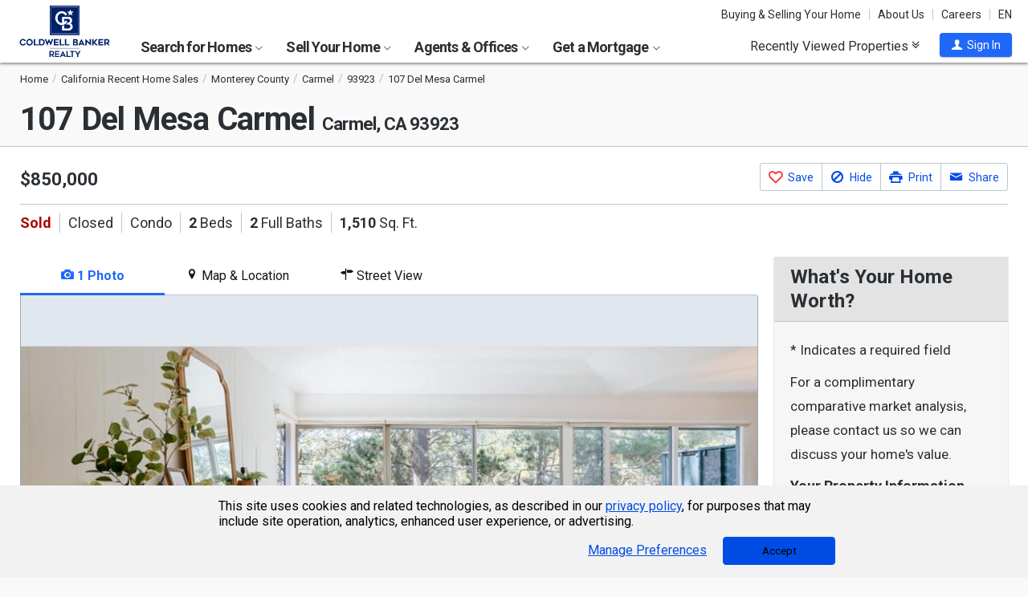

--- FILE ---
content_type: text/html; charset=utf-8
request_url: https://www.coldwellbankerhomes.com/ca/carmel/107-del-mesa-carmel/pid_53206030/
body_size: 183053
content:

<!DOCTYPE html><html class="no-js" lang="en"><head><title>107 Del Mesa Carmel, Carmel, CA 93923 - MLS ML81924640 - Coldwell Banker</title><meta charset="utf-8" /><meta name="viewport" content="width=device-width, initial-scale=1.0, minimal-ui" /><meta name="robots" content="index,follow" />
<link rel="canonical" href="https://www.coldwellbankerhomes.com/ca/carmel/107-del-mesa-carmel/pid_53206030/" />
<meta name="description" content="Sold - 107 Del Mesa Carmel, Carmel, CA - $850,000. View details, map and photos of this condo property with 2 bedrooms and 2 total baths. MLS# ML81924640." /><meta name="keywords" content="107 Del Mesa Carmel, Carmel, CA, 93923, condo, real estate, homes for sale, houses, home, sell, rent, buy" /><meta property="og:title" content="107 Del Mesa Carmel, Carmel, CA 93923 - MLS ML81924640 - Coldwell Banker" /><meta property="og:description" content="Sold - 107 Del Mesa Carmel, Carmel, CA - $850,000. View details, map and photos of this condo property with 2 bedrooms and 2 total baths. MLS# ML81924640." /><meta property="og:image" content="https://m.cbhomes.com/p/741/ML81924640/19793Cb3fdb94B6/original.jpg" /><meta property="og:type" content="website" /><meta property="og:site_name" content="ColdwellBankerHomes.com" /><meta property="og:url" content="https://www.coldwellbankerhomes.com/ca/carmel/107-del-mesa-carmel/pid_53206030/" /><meta property="fb:app_id" content="301091753410135" /><meta name="facebook-domain-verification" content="rriiljzsha2ay9osrfq6293bseo9k9" />
<meta name="msvalidate.01" content="B7950B2DC583D99F257C62CBC4DCE8C7" /><meta name="format-detection" content="telephone=no"><meta name="theme-color" content="#5778a4">

<link rel="preconnect" href="//s.cbhomes.com" /><link rel="preconnect" href="//ajax.googleapis.com" /><link rel="preconnect" href="//cdnjs.cloudflare.com" /><link rel="preconnect" href="//cdn.optimizely.com" /><link rel="preconnect" href="//a19950585.cdn.optimizely.com" /><link rel="preconnect" href="//fonts.googleapis.com" /><link rel="preconnect" href="//fonts.gstatic.com" /><link rel="preconnect" href="//www.googletagmanager.com" /><link rel="preconnect" href="//m.cbhomes.com" /><link rel="preconnect" href="//m1.cbhomes.com" /><link rel="preconnect" href="//www.google-analytics.com" /><link rel="preconnect" href="//static.hotjar.com" /><link rel="preconnect" href="//connect.facebook.net" /><link rel="preconnect" href="//incontact.coldwellbankerhomes.com" /><link rel="preconnect" href="//cdn.jsdelivr.net" /><link rel="preconnect" href="//www.google.com" />
<link rel="dns-prefetch" href="//s.cbhomes.com" /><link rel="dns-prefetch" href="//ajax.googleapis.com" /><link rel="dns-prefetch" href="//cdnjs.cloudflare.com" /><link rel="dns-prefetch" href="//cdn.optimizely.com" /><link rel="dns-prefetch" href="//a19950585.cdn.optimizely.com" /><link rel="dns-prefetch" href="//fonts.googleapis.com" /><link rel="dns-prefetch" href="//fonts.gstatic.com" /><link rel="dns-prefetch" href="//www.googletagmanager.com" /><link rel="dns-prefetch" href="//m.cbhomes.com" /><link rel="dns-prefetch" href="//m1.cbhomes.com" /><link rel="dns-prefetch" href="//www.google-analytics.com" /><link rel="dns-prefetch" href="//static.hotjar.com" /><link rel="dns-prefetch" href="//connect.facebook.net" /><link rel="dns-prefetch" href="//incontact.coldwellbankerhomes.com" /><link rel="dns-prefetch" href="//cdn.jsdelivr.net" /><link rel="dns-prefetch" href="//www.google.com" />

<link rel="preconnect" href="//maps.googleapis.com" /><link rel="dns-prefetch" href="//maps.googleapis.com" />
<script type="text/javascript">
(function (w, d, s, r, k, h, m) {
if (w.performance && w.performance.timing && w.performance.navigation && !w.s247r) {
w[r] = w[r] || function () { (w[r].q = w[r].q || []).push(arguments) };
h = d.createElement('script'); h.async = true; h.setAttribute('src', s + k);
d.getElementsByTagName('head')[0].appendChild(h);
(m = window.onerror), (window.onerror = function (b, c, d, f, g) {
m && m(b, c, d, f, g), g || (g = new Error(b)), (w[r].q = w[r].q || []).push(["captureException", g]);
})
}
})(window, document, '//static.site24x7rum.com/beacon/site24x7rum-min.js?appKey=', 's247r', 'e7c4cb38b5d2a84768639844df4a3fcc');
</script>
<link rel="shortcut icon" type="image/ico" href="https://s.cbhomes.com/p/i/icon/fav/10.ico" /><link rel="apple-touch-icon" sizes="57x57" href="/apple-touch-icon-57x57.png" /><link rel="apple-touch-icon" sizes="72x72" href="/apple-touch-icon-72x72.png" /><link rel="apple-touch-icon" sizes="114x114" href="/apple-touch-icon-114x114.png" /><link rel="apple-touch-icon" sizes="144x144" href="/apple-touch-icon-144x144.png" /><link rel="apple-touch-icon" sizes="152x152" href="/apple-touch-icon-152x152.png" />
<link href="https://s.cbhomes.com/p/c/fonts/57b30d90d3d900a438afcd697b992e8f.css" rel="stylesheet" type="text/css" media="screen, projection" /><link href="https://s.cbhomes.com/p/c/icons/995f335e45ab490ab066f58c37a180f6.css" rel="stylesheet" type="text/css" media="screen, projection" /><link href="https://s.cbhomes.com/p/c/screen/4ea76832a94f74fae5d1c0ddd0143f4d.css" rel="stylesheet" type="text/css" media="screen, projection" /><link href="https://fonts.googleapis.com/css?family=Source+Sans+Pro:300,300i,400,400i,600,600i,700,700i" rel="stylesheet" lazyload="">

<link href="https://s.cbhomes.com/p/c/pd-styles/bc1818205ffc5f891d50a9aa77c7c999.css" rel="stylesheet" type="text/css" media="screen, projection" /><link href="https://s.cbhomes.com/p/c/mortgage-calculator-styles/e6f0769a04d2a2435a13044c88ccfbbb.css" rel="stylesheet" type="text/css" media="screen, projection" />

<style type="text/css">
.callout {background-image: url(https://s.cbhomes.com/p/i/background/callout/border-top/1.png)}
.icon-trophy.trophy-bg {background-image: url(https://s.cbhomes.com/p/i/background/award/2.png)}
.hero-header {background-image: url(https://s.cbhomes.com/p/i/background/agent-office-search/2.jpg)}
.hero-img-header{background-image: url(https://s.cbhomes.com/p/i/sip/default/1.jpg)}
.wrap-register {background-image: url(https://s.cbhomes.com/p/i/background/register/1.jpg)}
.eho {background-image: url(https://s.cbhomes.com/p/i/icon/equal-housing/1.png)}
.icon-downpayment {background-image: url(https://s.cbhomes.com/p/i/icon/down-payment/1.png)}

.callout {background-image: url(https://s.cbhomes.com/p/i/background/callout/border-top/1.png)}
.card-holder.vue-small-listing-card-preload {background: url(https://s.cbhomes.com/p/i/placeholder/listing-card/sm/1.svg) no-repeat;}
</style>
<script src="https://cdn.amplitude.com/script/bcabc17afd8984183f0a91de9d9d2723.engagement.js"></script><script>amplitude.add(window.engagement.plugin())</script>
<script type="text/javascript" src="https://s.cbhomes.com/p/j/domready/3be63d1c0601149578261b0112645361.js"></script><script async="async"
type="text/javascript"
src="https://consent.trustarc.com/notice?domain=coldwellbanker.com&c=teconsent&js=nj&noticeType=bb&text=true&gtm=1&cdn=1&pcookie&privacypolicylink=https%3A%2F%2Fprivacy.anywhere.re%2Fen%2Fglobal-privacy-notice%2F"
crossorigin=""></script>

<script type="text/javascript">
dataLayer = [{'logged-in':'not','userid':'-6','zone':'205','features':['AddAmplitudeSurveys','HideMortgageAdvisorOffices','UseJQMigrate','UseMortgageAdvisorCaching','UseNoOfDaysPropertyAdded','UseOfficeCaching','UseOnboardAssessmentHistoryData','UseOnboardSalesHistoryData','UsePriceHistoryData','UsePropertyDetailCaching','UseReCaptcha','UseTaxHistoryData','UseTeamCaching','UseZoneConfigCaching','UseBELandingPage','IsEmailAFriendDisabled','AddGoogleOptimize','HideInsuranceAd','HideCBExclusiveListing','UseImpressionsDBToViewMetrics','HideParcelBoundaries','HidePDCommunityInfo','ShowOfferBuyerCompChange','ShowAgentProfileVPWFields','UseLeadEngineToSubmitLeads','ShowAgentTeamServedFields','UseRUM','ShowLatestAHSLanguage'],'listing_id':'53206030','nrt':'no','type':'sold','price':'850000','mls':'ML81924640','zip':'93923','source':'816','prop_cat':'1'}];
</script>


<style type="text/css">
.async-hide {
opacity: 0 !important
}
</style><script type="text/javascript">
(function (a, s, y, n, c, h, i, d, e) {
s.className += ' ' + y; h.start = 1 * new Date;
h.end = i = function () { s.className = s.className.replace(RegExp(' ?' + y), '') };
(a[n] = a[n] || []).hide = h; setTimeout(function () {
i();
h.end = null
}, c);
h.timeout = c;
})(window, document.documentElement, 'async-hide', 'dataLayer', 4000, { 'OPT-TCSLBDK': true });
</script><script type="text/javascript" async src="https://www.googleoptimize.com/optimize.js?id=OPT-TCSLBDK"></script>
<noscript><iframe src="https://www.googletagmanager.com/ns.html?id=GTM-5MKV7Q" height="0" width="0" style="display: none; visibility: hidden"></iframe></noscript><script type="text/javascript">
!(function (w, d, s, l, i) {
domReady(function () {
w[l] = w[l] || []; w[l].push({
'gtm.start':
new Date().getTime(), event: 'gtm.js'
}); var f = d.getElementsByTagName(s)[0],
j = d.createElement(s), dl = l != 'dataLayer' ? '&l=' + l : ''; j.async = true; j.src =
window.location.protocol + '//www.googletagmanager.com/gtm.js?id=' + i + dl; f.parentNode.insertBefore(j, f);
});
})(window, document, 'script', 'dataLayer', 'GTM-5MKV7Q');
</script>

<script type="text/javascript">
'use strict';
window.NRT = {
Version: '3.354.0.1',
Profile: { Zone: 205 },
StaticBasePath: 'https://s.cbhomes.com/p',
ABTest: {},
UserProfile: {
isSubscriber: !0,
isAuthenticated: !1
},
Global: {
FacebookAppID: '301091753410135',
Feature: {
UsePriceHistoryData: true,
UseTaxHistoryData: true,
LoadPSRMapOnDocumentReady: false,
UseReCaptcha: true,
IncludePerformanceTimings: false,
UseVuexState: false,
UseMicroModal: false,
ShowEAFForm: false,
UserRUM: true
},
ScriptUrls: {
Highcharts: "https://s.cbhomes.com/p/j/highcharts/ac6b8b0238cfafe4b7ef096fc2880f2e.js"
},
CSSUrls: {
Print: "https://s.cbhomes.com/p/c/print/b52e173f2aa187928c4b1cd830f19a35.css"
},
ImageUrls: {
spamWarningImgUrl: "https://s.cbhomes.com/p/i/icon/form/warning/1.svg",
spamBlockedImgUrl: "https://s.cbhomes.com/p/i/icon/form/blocked/1.svg",
noPhotoSVGUrl: "https://s.cbhomes.com/p/i/photo/listing/not-available/1.svg"
}
}
};
</script>
<script src="https://s.cbhomes.com/p/j/global/0dc2b7d4c4f0217d43bac4fa554cd4df.js" type="text/javascript" defer></script>

<script src="https://s.cbhomes.com/p/j/pages/e99264fc6cf09bd3a2542d08c6280f96.js" type="text/javascript" defer></script>


<script src="https://s.cbhomes.com/p/j/pd/6f31342bfe9c1d3a8b3b4c099996d200.js" type="text/javascript" defer></script>



</head><body class="body-property-detail layout-two-col fancybox3">
<a class="skip-link" href="#main">Skip to main content</a>
<div id="truste-consent-track" class="cookie-consent-banner-position" role="region" aria-label="cookie consent banner"><div id="truste-consent-content"><div id="truste-consent-cbhomes-text" class="truste-messageColumn">This site uses cookies and related technologies, as described in our <a href="/privacy/" class="truste-a-link" rel="nofollow">privacy policy</a>, for purposes that may include site operation, analytics, enhanced user experience, or advertising.</div><div id="truste-consent-buttons" class="truste-buttonsColumn"><span id="truste-repop-msg"></span><button id="truste-show-consent" type="button" class="truste-button2">Manage Preferences</button><button id="truste-consent-button">Accept</button></div></div></div><div id="consent_blackbar"></div><link href="https://s.cbhomes.com/p/c/cookie-consent-styles/f75b09be251b16d536df790931202e4f.css" rel="stylesheet" type="text/css" media="screen, projection" />

<header class="page-header" role="banner">
<div class="page-header-logo-desktop">
<a href="/"><img src="https://s.cbhomes.com/p/i/logo/cbr/web/10.svg" alt="Coldwell Bankers Realty home" height="64" width="113" /></a><img src="https://s.cbhomes.com/p/i/logo/cbr/web/10.svg" alt="Coldwell Bankers Realty home" height="64" width="113" class="logo-print hide" />
</div><div class="page-header-wrapper"><div class="page-header-hamburger-wrapper mobile-nav-trigger"><button class="page-header-hamburger hamburger hamburger--squeeze" type="button" aria-controls="main-header-navigator" aria-expanded="false"><span class="hamburger-box"><span class="hamburger-inner"><span class="visually-hidden">Open Nav</span></span></span></button></div><div class="page-header-logo" id="page-header-logo">
<a href="/"><img src="https://s.cbhomes.com/p/i/logo/cbr/web/10.svg" alt="Coldwell Bankers Realty home" height="45" width="76" /></a>
</div><nav role="navigation" class="page-header-links-flex" id="page-header-links-flex" aria-label="page header"><div class="page-header-links">
<a class="icon-book" href="/advice/" id="icon-book">Buying & Selling Your Home</a><a href="/about/" id="About_Us">About Us</a><a href="https://www.coldwellbankercareers.com/" id="Careers" rel="nofollow" target="_blank">Careers</a><div class="language-wrapper"><a href="" class="language-current" role="button">English</a><a href="" class="language-abbr notranslate" role="button" data-language-abbr="EN">EN</a></div>
</div></nav><nav role="navigation" class="main-nav header-expandables" id="main-header-navigator" aria-label="main header">
<div class="header-expandable-wrapper"><button class="header-expandable-link" href="#" aria-expanded="false" aria-controls="SearchforHomes">
Search for Homes <span class=icon-plus2></span><span class="icon-arrow-right4" alt="Expand Menu" aria-hidden="true"></span>
</button><div class="page-header-dropdown" id="SearchforHomes">
<div class="menu-search"><form action="#" method="post" class="dropdown-search" id="dropdown-search"><p class="inline"><input type="hidden" id="hdnSearchEntityMenu" value="{&quot;EntityType&quot;:0,&quot;EntityId&quot;:42681,&quot;Text&quot;:&quot;Carmel, CA&quot;,&quot;Zone&quot;:205,&quot;URL&quot;:&quot;/ca/carmel/&quot;,&quot;FriendlyURL&quot;:null,&quot;HasEntity&quot;:true,&quot;EntityKey&quot;:&quot;205_0_42681_Carmel, CA&quot;}">
<label for="searchtextMenu" class="visually-hidden">Search by city and state, address, zip code, school district, or MLS #</label>
<input Value="Carmel, CA" class="search-input-menu" data-hj-whitelist="" id="searchtextMenu" name="SearchTerm" type="text" value="" />
<button type="submit" class="submit-btn icon-search icon-switch" aria-label="search"><span>Search</span></button></p>
<p class="search-instructions">Search by city, neighborhood, county, address, zip code, schools, MLS #</p>
</form></div><ul class="col-1">
<li><a href="/ca/carmel/" id="Homes_for_Sale_&lt;span>in__&lt;span_class=notranslate>Carmel&lt;/span>&lt;/span>">Homes for Sale <span>in  <span class=notranslate>Carmel</span></span></a></li>
<li><a href="/ca/carmel/rentals/" id="Homes_for_Rent_&lt;span>in__&lt;span_class=notranslate>Carmel&lt;/span>&lt;/span>">Homes for Rent <span>in  <span class=notranslate>Carmel</span></span></a></li>
<li><a href="/ca/carmel/condos-townhomes/" id="Condos_&amp;_Townhomes_&lt;span>in__&lt;span_class=notranslate>Carmel&lt;/span>&lt;/span>">Condos & Townhomes <span>in  <span class=notranslate>Carmel</span></span></a></li>
<li><a href="/ca/carmel/open-houses/" id="Open_Houses_&lt;span>in__&lt;span_class=notranslate>Carmel&lt;/span>&lt;/span>">Open Houses <span>in  <span class=notranslate>Carmel</span></span></a></li>
<li><a href="/ca/carmel/foreclosures/" id="Foreclosures_&lt;span>in__&lt;span_class=notranslate>Carmel&lt;/span>&lt;/span>">Foreclosures <span>in  <span class=notranslate>Carmel</span></span></a></li>
<li><a href="/ca/carmel/recent-sales/" id="Recent_Sales_&lt;span>in__&lt;span_class=notranslate>Carmel&lt;/span>&lt;/span>">Recent Sales <span>in  <span class=notranslate>Carmel</span></span></a></li>
<li><a href="/sitemap/real-estate/" id="All_Homes_for_Sale">All Homes for Sale</a></li>
<li><a href="/sitemap/rentals/" id="All_Homes_for_Rent">All Homes for Rent</a></li>
</ul>
<ul class="col-2">
<li><a data-ref="/northern-california/foreclosure-search/" id="Foreclosures_/_Bank-Owned">Foreclosures / Bank-Owned</a></li>
<li><a data-ref="/northern-california/new-construction-search/" id="New_Construction">New Construction</a></li>
<li><a data-ref="/northern-california/open-house-search/" id="Open_Houses">Open Houses</a></li>
<li><a data-ref="/northern-california/rental-search/" id="Rental_Properties">Rental Properties</a></li>
</ul>
</div></div>
<div class="header-expandable-wrapper"><button class="header-expandable-link" href="#" aria-expanded="false" aria-controls="SellYourHome">
Sell Your Home <span class=icon-plus2></span><span class="icon-arrow-right4" alt="Expand Menu" aria-hidden="true"></span>
</button><div class="page-header-dropdown" id="SellYourHome">
<ul class="">
<li><a href="/home-value/" id="What_is_your_home_currently_worth?">What is your home currently worth?</a></li>
<li><a href="/sell/" id="Ready_to_sell_your_home?">Ready to sell your home?</a></li>
<li><a href="/movemeter/" id="Compare_Locations_with_Move_Meter">Compare Locations with Move Meter</a></li>
</ul>
</div></div>
<div class="header-expandable-wrapper"><button class="header-expandable-link" href="#" aria-expanded="false" aria-controls="AgentsOffices">
Agents & Offices <span class=icon-plus2></span><span class="icon-arrow-right4" alt="Expand Menu" aria-hidden="true"></span>
</button><div class="page-header-dropdown" id="AgentsOffices">
<ul class="">
<li><a href="/find-agents/" id="Search_for_Agent/Office">Search for Agent/Office</a></li>
<li><a href="/ca/carmel/agents/" id="Real_Estate_Agents_&lt;span>in__&lt;span_class=notranslate>Carmel&lt;/span>&lt;/span>">Real Estate Agents <span>in  <span class=notranslate>Carmel</span></span></a></li>
<li><a href="/ca/carmel/offices/" id="Real_Estate_Offices_&lt;span>in__&lt;span_class=notranslate>Carmel&lt;/span>&lt;/span>">Real Estate Offices <span>in  <span class=notranslate>Carmel</span></span></a></li>
<li><a href="/sitemap/agents/" id="All_Agents">All Agents</a></li>
<li><a href="/sitemap/offices/" id="All_Offices">All Offices</a></li>
</ul>
</div></div>
<div class="header-expandable-wrapper"><button class="header-expandable-link" href="#" aria-expanded="false" aria-controls="GetaMortgage">
Get a Mortgage <span class=icon-plus2></span><span class="icon-arrow-right4" alt="Expand Menu" aria-hidden="true"></span>
</button><div class="page-header-dropdown" id="GetaMortgage">
<ul class="">
<li><a href="/mortgage/" id="Get_Pre-Approved">Get Pre-Approved</a></li>
</ul>
</div></div>

</nav><div class="page-header-trigger-desktop"><button class="recent-properties-trigger" aria-expanded="false" aria-controls="properties-drawer">
Recently Viewed Properties
<span class="icon-double-down-right" aria-hidden="true" alt='Expand Recently Viewed Properties Drawer'></span></button></div><div class="page-header-trigger-mobile" id="page-header-trigger-mobile">
<a href="/propertydrawer/mobile/" rel="nofollow">Recently viewed</a>
</div><div class="page-header-user" id="page-header-user-signin">
<a class="user-trigger submit-btn" href="/sign-in/" role="button" rel="nofollow"><i class="icon-user" aria-hidden="true" alt="Sign In"></i><span class="user-trigger-text">Sign In</span></a>
<div id="menu-sign-in" class="form-dropdown account-sign-in" role="dialog" aria-modal="true" aria-label="Sign in">

<div class="modal-title">Sign in</div><a href="#" class="btn-close close" role="button" aria-label="Close"><span class="span-btn-close" aria-hidden="true"><span class="visually-hidden">Close</span></span></a><form method="post"><p><a class="facebook-signin" href="#"><span class="icon-facebook" aria-hidden="true"></span>Sign in with Facebook.</a><i>or</i></p><p class="title">Sign in below</p><p class="form-error" style="display: none;">The email or password you entered is incorrect.</p><p class="signin-required-indicator">* Indicates a required field</p><p>
<label class="required-label" for="MenuSubscriberLogin_EmailAddress">Email</label>
<input autocomplete="email" data-val="true" data-val-email="Oops!  This is not a valid email address." data-val-required="Oops!  Email address is required." id="MenuSubscriberLogin_EmailAddress" name="MenuSubscriberLogin.EmailAddress" required="" type="email" value="" />
</p><p>

<label class="required-label" for="MenuSubscriberLogin_Password">Password</label>
<input autocomplete="new-password" class="js-subscriber-login-password" data-val="true" data-val-required="Oops!  Password is required." id="MenuSubscriberLogin_Password" maxlength="20" name="MenuSubscriberLogin.Password" required="" type="password" />
</p><p>

<input data-val="true" data-val-required="The Stay signed in on this computer field is required." id="MenuSubscriberLogin_RememberMe" maxlength="20" name="MenuSubscriberLogin.RememberMe" type="checkbox" value="true" /><input name="MenuSubscriberLogin.RememberMe" type="hidden" value="false" />
<label for="MenuSubscriberLogin_RememberMe">Stay signed in on this computer</label>
</p><input type="submit" class="submit-btn" value="Sign In" /><p class="utility-link"><a class="trigger" role="button" href="javascript:NRT.HBIB.forgotPasswordCompact(this);"><span>Forgot your password?</span></a></p><p class="not-a-member">
Not a member yet?&nbsp;&nbsp;
<a href="/sign-up/?ReturnUrl=%2Fca%2Fcarmel%2F107-del-mesa-carmel%2Fpid_53206030%2F%3Fcompleteaction%3D" rel="nofollow" target="_top">Sign up now <span aria-hidden="true" class="sign-up-now-icon"></span></a>
</p><div id="popupPlaceholderCompact"></div></form>

</div></div></div>

</header>
<div role="status"><div id="StatusSlider" class="modal-form modal-container status-slider"><div class="message-sent"><div id="StatusMessage">Completed!</div><div id="StatusExtra"></div></div></div><div id="ErrorSlider" class="modal-form modal-container error-slider"><div class="error-occurred"><div id="ErrorMessage">Oops! An error occurred.</div><div id="ErrorExtra"></div></div></div></div>

<div class="hbib-properties-drawer no-account" id="properties-drawer" role="region" aria-label="recently viewed properties"><div class="wrap"><div class="trigger-body">
<div class="recently-viewed-title">Recently Viewed Properties</div><div class="drawer-tab"></div>
</div></div>

<div class="drawer-handle tablet-up-show"><button type="button" class="button-holder"><span class="icon-double-up-right double-up-right" aria-hidden="true"></span><span class="visually-hidden">Collapse Recently Viewed Properties</span></button><div class="bottom-bar"></div></div>
</div>
<main id="main" tabindex="-1">
<script type="text/javascript" src="https://cdn.jsdelivr.net/npm/vue@2.6.10/dist/vue.min.js"></script>
<section class="banner">

<div class="wrap"><div class="crumbs" role="region" aria-label="breadcrumbs">
<ul class="notranslate breadcrumbs"><li><a href="/" title="Home"><span>Home</span></a></li><li><a href="/sitemap/california-recent-sales/" title="California Recent Home Sales"><span>California Recent Home Sales</span></a></li><li><a href="/ca/monterey-county/recent-sales/" title="Monterey County"><span>Monterey County</span></a></li><li><a href="/ca/carmel/recent-sales/" title="Carmel"><span>Carmel</span></a></li><li><a href="/ca/93923/recent-sales/" title="93923"><span>93923</span></a></li><li><span>107 Del Mesa Carmel</span></li></ul>
<script type="application/ld+json">
{
  "@context": "https://schema.org",
  "@type": "BreadcrumbList",
  "itemListElement": [
    {
      "@type": "ListItem",
      "position": 1,
      "item": {
        "@id": "https://www.coldwellbankerhomes.com/",
        "name": "Home"
      }
    },
    {
      "@type": "ListItem",
      "position": 2,
      "item": {
        "@id": "https://www.coldwellbankerhomes.com/sitemap/california-recent-sales/",
        "name": "California Recent Home Sales"
      }
    },
    {
      "@type": "ListItem",
      "position": 3,
      "item": {
        "@id": "https://www.coldwellbankerhomes.com/ca/monterey-county/recent-sales/",
        "name": "Monterey County"
      }
    },
    {
      "@type": "ListItem",
      "position": 4,
      "item": {
        "@id": "https://www.coldwellbankerhomes.com/ca/carmel/recent-sales/",
        "name": "Carmel"
      }
    },
    {
      "@type": "ListItem",
      "position": 5,
      "item": {
        "@id": "https://www.coldwellbankerhomes.com/ca/93923/recent-sales/",
        "name": "93923"
      }
    },
    {
      "@type": "ListItem",
      "position": 6,
      "item": {
        "name": "107 Del Mesa Carmel"
      }
    }
  ]
}
</script>
</div><h1 id="main-content" class=" notranslate"><span class='notranslate'>107 Del Mesa Carmel <span class='shrink'>Carmel, CA 93923</span></span></h1><ul class="utility-links">
</ul></div>
</section>
<section class="content single-photo-carousel">
<div class="wrap with-mobile-toggles">

<div class="carousel-holder small tablet-down-show spinner"><section class="carousel carousel-mobile" aria-label="carousel"><p class="sr-only">This is a carousel with tiles that activate property listing cards. Use the previous and next buttons to navigate.</p>
<div class="owl-carousel" data-photocount="1">
<img class="fancybox-thumb"
src="https://m.cbhomes.com/p/741/ML81924640/19793Cb3fdb94B6/pds23tp.jpg"
srcset="https://m.cbhomes.com/p/741/ML81924640/19793Cb3fdb94B6/pdl23tp.jpg 951w, https://m.cbhomes.com/p/741/ML81924640/19793Cb3fdb94B6/pdm23tp.jpg 600w, https://m.cbhomes.com/p/741/ML81924640/19793Cb3fdb94B6/pds23tp.jpg 402w"
sizes="(max-width: 400px) 402px, (min-width: 401px and max-width: 600) 600px, (min-width: 601px) 951px"
alt="107 Del Mesa Carmel, Carmel, CA 93923 - Photo 1"
data-fancybox-alt="107 Del Mesa Carmel, Carmel, CA 93923 - Photo 1"
data-fancybox-title=""
data-fancybox-group="fancybox-small"
data-href="https://m.cbhomes.com/p/741/ML81924640/19793Cb3fdb94B6/full.jpg"
data-thumb="https://m.cbhomes.com/p/741/ML81924640/19793Cb3fdb94B6/pds23tp.jpg"
onerror="this.onerror=null;this.srcset='';this.sizes='';this.src='https://s.cbhomes.com/p/i/photo/listing/not-available/1.svg';" />
</div><div class="photo-count icon-camera-js owl"><span class="icon-camera icon-camera-span" aria-hidden="true"></span><span class="photo-count-span">1/1</span></div>
</section></div><div class="sm-photo-viewer hide">

<div class="call-to-action-button-panel"><div class="button-container"><div class="sas-section">
<a alt="See This Home" class="button-contact" data-ic-form="IC_ScheduleAShowing_4" data-ic-form-fields="{&quot;ListingID&quot;:53206030,&quot;IsIDX&quot;:true,&quot;StateID&quot;:9,&quot;OfficeID&quot;:0,&quot;AgentID&quot;:0,&quot;TeamID&quot;:0}" data-ic-form-presentation="dialog" data-ic-form-title="See This Home" data-share-fields="" href="#" role="button" title="Click To See This Home"><span aria-hidden="true" class=""></span><span>See This Home</span></a>
</div><div class="save-section "><a href="#" class="button-save" data-pid="53206030" alt="Save This Listing" title="Click To Save This Listing" data-origin="pd_sm_vwr_c2a_fav_lnk"><span></span><span>Save This Listing</span></a></div><div class="share-section">
<a alt="Share This Link" aria-describedby="share-button-desc" class="button-share" data-ic-form="IC_EmailAFriend_16" data-ic-form-fields="{&quot;ListingID&quot;:53206030,&quot;IsIDX&quot;:true,&quot;StateID&quot;:9,&quot;OfficeID&quot;:0,&quot;AgentID&quot;:0,&quot;TeamID&quot;:0,&quot;Description&quot;:&quot;107 Del Mesa Carmel&quot;,&quot;IsActive&quot;:true,&quot;MLSNumber&quot;:&quot;ML81924640&quot;,&quot;Address&quot;:&quot;107 Del Mesa Carmel&quot;,&quot;City&quot;:&quot;Carmel&quot;,&quot;State&quot;:&quot;CA&quot;,&quot;Zip&quot;:&quot;93923&quot;}" data-ic-form-presentation="dialog" data-ic-form-title="" data-share-fields="{&quot;IsDisplaySocialTab&quot;:true,&quot;TinyUrl&quot;:&quot;https://www.coldwellbankerhomes.com/ca/carmel/107-del-mesa-carmel/pid_53206030/&quot;,&quot;Media&quot;:&quot;https://m.cbhomes.com/p/741/ML81924640/19793Cb3fdb94B6/original.jpg&quot;,&quot;Title&quot;:&quot;107 Del Mesa Carmel, Carmel, CA 93923 - MLS ML81924640 - Coldwell Banker&quot;,&quot;SocialDescription&quot;:&quot;Sold - 107 Del Mesa Carmel, Carmel, CA - $850,000. View details, map and photos of this condo property with 2 bedrooms and 2 total baths. MLS# ML81924640.&quot;,&quot;ListingID&quot;:53206030}" href="#" role="button" title="Click To Share This Link"><span aria-hidden="true" class="share"></span><span>Share This Link</span></a>
</div></div><div class="close-container"><a href="#" class="close">Close</a></div></div>
</div>


<script type="application/ld+json">
{
  "@context": "https://schema.org",
  "@graph": [
    {
      "@type": [
        "Product",
        "RealEstateListing"
      ],
      "url": "https://www.coldwellbankerhomes.com/ca/carmel/107-del-mesa-carmel/pid_53206030/",
      "name": "107 Del Mesa Carmel, Carmel, CA 93923",
      "image": [
        "https://m1.cbhomes.com/p/741/ML81924640/19793Cb3fdb94B6/full.jpg"
      ],
      "description": "Discover the property 107 Del Mesa Carmel, Carmel, CA 93923 for sale. This is one of the most highly coveted, rarely on the market \"F\" models w/ an abundance of natural light in a calm & serene setting.   It is located on the West rim of Del Mesa & just a few steps to the clubhouse, gym, pool, spa & lawn bowling green. Any chef will love the classic combinations of the timeless & versatile kitchen boasting lots of counter space, marble countertops,  huge pantry & tons of storage.  2 oversized bedrooms, new carpet & fresh paint, a den/study w/ wet bar & all the floors have radiant heat! Cozy up w/ a glass of wine & your favorite novel to the warm gas burning fireplace or savor the spectacular forest views, wildlife & natural habitat on your private wrap around deck.  Experience the carefree lifestyle in Del Mesa & its own clubhouse, restaurant, library, pool, spa, gym, lawn bowling, acres of strolling paths, guard gate, activities, events, parties, on-site maintenance & more. Del Mesa is consistently voted the #1 Retirement community on the Peninsula.",
      "datePosted": "2023-04-14T07:24:08-04:00",
      "offers": {
        "@type": "Offer",
        "price": 850000,
        "priceCurrency": "USD",
        "availability": "https://schema.org/SoldOut",
        "url": "https://www.coldwellbankerhomes.com/ca/carmel/107-del-mesa-carmel/pid_53206030/"
      },
      "mainEntity": {
        "@type": "SingleFamilyResidence",
        "numberOfBathroomsTotal": 2,
        "numberOfFullBathrooms": 2,
        "numberOfPartialBathrooms": 0,
        "numberOfBedrooms": 2,
        "yearBuilt": "1966",
        "floorSize": {
          "@type": "QuantitativeValue",
          "value": "1510",
          "unitCode": "FTK"
        },
        "address": {
          "@type": "PostalAddress",
          "streetAddress": "107 Del Mesa Carmel",
          "addressLocality": "Carmel",
          "addressRegion": "CA",
          "postalCode": "93923",
          "addressCountry": "US"
        },
        "geo": {
          "@type": "GeoCoordinates",
          "latitude": 36.544979095458984,
          "longitude": -121.87316131591797
        },
        "amenityFeature": [
          {
            "@type": "LocationFeatureSpecification",
            "name": "Rooms/Areas",
            "value": "Den / Study / Office, Storage"
          },
          {
            "@type": "LocationFeatureSpecification",
            "name": "Interior Features",
            "value": "Wet Bar"
          },
          {
            "@type": "LocationFeatureSpecification",
            "name": "Fireplace(s)",
            "value": "Gas-Burning, Gas Log, Gas Starter, Living Room"
          },
          {
            "@type": "LocationFeatureSpecification",
            "name": "Flooring",
            "value": "Carpet, Tile, Vinyl / Linoleum"
          },
          {
            "@type": "LocationFeatureSpecification",
            "name": "Total Bathrooms",
            "value": "2"
          },
          {
            "@type": "LocationFeatureSpecification",
            "name": "Full Bathrooms",
            "value": "2"
          },
          {
            "@type": "LocationFeatureSpecification",
            "name": "Bathroom Features",
            "value": "Full on Ground Floor, Solid Surface, Split Bath, Stall Shower, Tub in Primary Bedroom"
          },
          {
            "@type": "LocationFeatureSpecification",
            "name": "Total Bedrooms",
            "value": "2"
          },
          {
            "@type": "LocationFeatureSpecification",
            "name": "Bedroom Features",
            "value": "More than One Bedroom on Ground Floor"
          },
          {
            "@type": "LocationFeatureSpecification",
            "name": "Family Room",
            "value": "No Family Room"
          },
          {
            "@type": "LocationFeatureSpecification",
            "name": "Kitchen",
            "value": "220 Volt Outlet, Marble Countertop, Dishwasher, Exhaust Fan, Microwave, Electric Oven, Electric Oven/Range, Pantry, Refrigerator"
          },
          {
            "@type": "LocationFeatureSpecification",
            "name": "Laundry",
            "value": "Outside, Washer / Dryer"
          },
          {
            "@type": "LocationFeatureSpecification",
            "name": "Pool",
            "value": "Yes"
          },
          {
            "@type": "LocationFeatureSpecification",
            "name": "Pool Description",
            "value": "Cabana / Dressing Room, Community Facility, Pool - Heated, Pool - In Ground, Pool - Indoor, Spa - In Ground, Spa - Indoor, Spa - Jetted"
          },
          {
            "@type": "LocationFeatureSpecification",
            "name": "Extras",
            "value": "Not Applicable"
          },
          {
            "@type": "LocationFeatureSpecification",
            "name": "Security/Safety",
            "value": "Security Gate with Guard"
          },
          {
            "@type": "LocationFeatureSpecification",
            "name": "Parking Features",
            "value": "Assigned Spaces, Carport , Common Parking Area, Covered Parking, Guest/Visitor Parking, Lighted Parking Area, Unassigned Spaces, Uncovered Parking"
          },
          {
            "@type": "LocationFeatureSpecification",
            "name": "Area",
            "value": "Hacienda / Del Mesa"
          },
          {
            "@type": "LocationFeatureSpecification",
            "name": "County",
            "value": "Monterey"
          },
          {
            "@type": "LocationFeatureSpecification",
            "name": "Complex",
            "value": "Del Mesa Carmel Community Asso."
          },
          {
            "@type": "LocationFeatureSpecification",
            "name": "Cross Streets",
            "value": "Carmel Valley Rd. &amp; Del Mesa Drive"
          },
          {
            "@type": "LocationFeatureSpecification",
            "name": "Association",
            "value": "Yes"
          },
          {
            "@type": "LocationFeatureSpecification",
            "name": "Assoc. Fees Include",
            "value": "Cable / Dish, Common Area Electricity, Common Area Gas, Decks, Electricity, Exterior Painting, Garbage, Gas, Heating, Hot Water, Common Area Insurance, Landscaping / Gardening, Common Area Maintenance, Exterior Maintenance, Road Maintenance, Management Fee, Organized Activities, Pool, Spa, or Tennis, Reserves, Roof, Se"
          },
          {
            "@type": "LocationFeatureSpecification",
            "name": "Cooling Type",
            "value": "None"
          },
          {
            "@type": "LocationFeatureSpecification",
            "name": "Heating Type",
            "value": "Fireplace , Radiant, Radiant Floors"
          },
          {
            "@type": "LocationFeatureSpecification",
            "name": "Sewer",
            "value": "Public Sewer"
          },
          {
            "@type": "LocationFeatureSpecification",
            "name": "Water",
            "value": "Public"
          },
          {
            "@type": "LocationFeatureSpecification",
            "name": "Telecomm.",
            "value": "Cable TV"
          },
          {
            "@type": "LocationFeatureSpecification",
            "name": "Utility Description",
            "value": "Public Utilities"
          },
          {
            "@type": "LocationFeatureSpecification",
            "name": "Architectural Style",
            "value": "Bungalow, Traditional"
          },
          {
            "@type": "LocationFeatureSpecification",
            "name": "Model",
            "value": "\"F\""
          },
          {
            "@type": "LocationFeatureSpecification",
            "name": "Construction",
            "value": "Wood"
          },
          {
            "@type": "LocationFeatureSpecification",
            "name": "Foundation",
            "value": "Pillars / Posts / Piers"
          },
          {
            "@type": "LocationFeatureSpecification",
            "name": "Roof",
            "value": "Rolled Composition, Shingle"
          },
          {
            "@type": "LocationFeatureSpecification",
            "name": "Disability Access",
            "value": "Grab Bars, Parking, Wheelchair Access"
          },
          {
            "@type": "LocationFeatureSpecification",
            "name": "Square Feet",
            "value": "1,510"
          },
          {
            "@type": "LocationFeatureSpecification",
            "name": "Year Built",
            "value": "1966"
          },
          {
            "@type": "LocationFeatureSpecification",
            "name": "Property View",
            "value": "Forest / Woods, Garden / Greenbelt"
          },
          {
            "@type": "LocationFeatureSpecification",
            "name": "Grounds/Landscape",
            "value": "Deck , Low Maintenance, Storage Shed / Structure"
          },
          {
            "@type": "LocationFeatureSpecification",
            "name": "Zoning",
            "value": "R-1"
          },
          {
            "@type": "LocationFeatureSpecification",
            "name": "Fencing (Description)",
            "value": "None"
          },
          {
            "@type": "LocationFeatureSpecification",
            "name": "Energy Efficient",
            "value": "Low-Flow Shower, Low-Flow Toilet, Thermostat Controller"
          },
          {
            "@type": "LocationFeatureSpecification",
            "name": "Association Fee",
            "value": "$2,183"
          },
          {
            "@type": "LocationFeatureSpecification",
            "name": "Assoc  Fee Freq.",
            "value": "Monthly"
          },
          {
            "@type": "LocationFeatureSpecification",
            "name": "Restrictions",
            "value": "Board / Park Approval, Pets Allowed, Senior Community (1 Resident 55+)"
          }
        ]
      }
    }
  ]
}
</script>
<div class="property-detail-full"><input id="listingId" type="hidden" value="53206030" /><div class="row"><p class="price-block">
<strong class="price"><span itemprop="price" content="850000">$850,000</span></strong>
</p><div class="property-save tablet-up-show">
<ul class="utility-buttons action-bar">
<li>
<a alt="Save icon" class="button-save" data-origin="pd_fav_btn" data-pid="53206030" href="#" role="button" title="Click to add to favorites"><span aria-hidden="true" class="icon-heart"></span><span>Save</span></a>
</li>
<li>
<a alt="Hide icon" aria-describedby="hide-button-desc" class="button-hide" data-origin="pd_hid_icn" data-pid="53206030" href="#" role="button" title="Click to hide this property"><span aria-hidden="true" class="icon-hide"></span><span>Hide</span></a>
</li>
<li><a class="button-contact" role="button" href="#" alt="Request more information" title="Click to request more information"><span aria-hidden="true" class="icon-question"></span><span>Contact</span></a></li>
<li><a class="button-print" role="button" href="#" alt="Print this property" title="Click to print this property"><span aria-hidden="true" class="icon-printer"></span><span>Print</span></a></li>
<li>
<a alt="Share this property" aria-describedby="share-button-desc" class="button-share" data-ic-form="IC_EmailAFriend_16" data-ic-form-fields="{&quot;ListingID&quot;:53206030,&quot;IsIDX&quot;:true,&quot;StateID&quot;:9,&quot;OfficeID&quot;:0,&quot;AgentID&quot;:0,&quot;TeamID&quot;:0,&quot;Description&quot;:&quot;107 Del Mesa Carmel&quot;,&quot;IsActive&quot;:true,&quot;MLSNumber&quot;:&quot;ML81924640&quot;,&quot;Address&quot;:&quot;107 Del Mesa Carmel&quot;,&quot;City&quot;:&quot;Carmel&quot;,&quot;State&quot;:&quot;CA&quot;,&quot;Zip&quot;:&quot;93923&quot;}" data-ic-form-presentation="dialog" data-ic-form-title="" data-share-fields="{&quot;IsDisplaySocialTab&quot;:true,&quot;TinyUrl&quot;:&quot;https://www.coldwellbankerhomes.com/ca/carmel/107-del-mesa-carmel/pid_53206030/&quot;,&quot;Media&quot;:&quot;https://m.cbhomes.com/p/741/ML81924640/19793Cb3fdb94B6/original.jpg&quot;,&quot;Title&quot;:&quot;107 Del Mesa Carmel, Carmel, CA 93923 - MLS ML81924640 - Coldwell Banker&quot;,&quot;SocialDescription&quot;:&quot;Sold - 107 Del Mesa Carmel, Carmel, CA - $850,000. View details, map and photos of this condo property with 2 bedrooms and 2 total baths. MLS# ML81924640.&quot;,&quot;ListingID&quot;:53206030}" href="#" role="button" title="Click to share this property"><span aria-hidden="true" class="icon-mail"></span><span>Share</span></a>
</li>
</ul>
</div><div id="hide-button-desc" style="display:none;">Click to hide this property</div><div id="share-button-desc" style="display:none;">Click to share this property</div></div><div class="row"><ul class="details action-bar-feature ">
<li class="sold"><strong>Sold</strong></li>
<li>Closed</li>
<li>Condo</li>
<li><strong>2</strong> Beds</li>
<li><strong>2</strong> Full Baths</li>
<li><strong>1,510</strong> Sq. Ft.</li>

</ul>
<div class="action-bar-feature ">
</div><div class="property-save tablet-down-show action-bar no-print">
<ul class="utility-buttons action-bar">
<li>
<a alt="Save icon" class="button-save" data-origin="pd_fav_btn" data-pid="53206030" href="#" role="button" title="Click to add to favorites"><span aria-hidden="true" class="icon-heart"></span><span>Save</span></a>
</li>
<li>
<a alt="Hide icon" aria-describedby="hide-button-desc" class="button-hide" data-origin="pd_hid_icn" data-pid="53206030" href="#" role="button" title="Click to hide this property"><span aria-hidden="true" class="icon-hide"></span><span>Hide</span></a>
</li>
<li>
<a alt="Share this property" aria-describedby="share-button-desc" class="button-share" data-ic-form="IC_EmailAFriend_16" data-ic-form-fields="{&quot;ListingID&quot;:53206030,&quot;IsIDX&quot;:true,&quot;StateID&quot;:9,&quot;OfficeID&quot;:0,&quot;AgentID&quot;:0,&quot;TeamID&quot;:0,&quot;Description&quot;:&quot;107 Del Mesa Carmel&quot;,&quot;IsActive&quot;:true,&quot;MLSNumber&quot;:&quot;ML81924640&quot;,&quot;Address&quot;:&quot;107 Del Mesa Carmel&quot;,&quot;City&quot;:&quot;Carmel&quot;,&quot;State&quot;:&quot;CA&quot;,&quot;Zip&quot;:&quot;93923&quot;}" data-ic-form-presentation="dialog" data-ic-form-title="" data-share-fields="{&quot;IsDisplaySocialTab&quot;:true,&quot;TinyUrl&quot;:&quot;https://www.coldwellbankerhomes.com/ca/carmel/107-del-mesa-carmel/pid_53206030/&quot;,&quot;Media&quot;:&quot;https://m.cbhomes.com/p/741/ML81924640/19793Cb3fdb94B6/original.jpg&quot;,&quot;Title&quot;:&quot;107 Del Mesa Carmel, Carmel, CA 93923 - MLS ML81924640 - Coldwell Banker&quot;,&quot;SocialDescription&quot;:&quot;Sold - 107 Del Mesa Carmel, Carmel, CA - $850,000. View details, map and photos of this condo property with 2 bedrooms and 2 total baths. MLS# ML81924640.&quot;,&quot;ListingID&quot;:53206030}" href="#" role="button" title="Click to share this property"><span aria-hidden="true" class="icon-mail"></span><span>Share</span></a>
</li>
</ul>
</div></div></div>

<div class="layout-main property-details">
<div class="tabset with-photo-carousel"><ul class="tabhead mobile-up-show" role="tablist">
<li class="tabLink active"><a href="#" role="tab" class="tab1 mainTab" id="PhotosTab" aria-controls="Photos-panel" aria-selected="true" tabindex="0"><span class="icon-camera" aria-hidden="true"></span> 1 Photo</a></li>
<li  class="tabLink"><a href="#" role="tab" class="tab2 mainTab" id="LocationTab" aria-controls="Location-panel" aria-selected="false" tabindex="-1"><span class="icon-location2" aria-hidden="true"></span> Map &amp; Location</a></li>
<li class="tabLink"><a href="#" role="tab" class="tab3 mainTab" id="StreetViewTab" aria-controls="streetView-panel" tabindex="-1" aria-selected="false"><span class="icon-directions" aria-hidden="true"></span> Street View</a></li>
</ul><div class="tabcontent">
<div class="tab" role="tabpanel" aria-labelledby="PhotosTab" id="Photos-panel">

<div class="carousel-holder large tablet-up-show page-break-after spinner"><section class="carousel carousel-mobile" aria-label="carousel"><p class="sr-only">This is a carousel with tiles that activate property listing cards. Use the previous and next buttons to navigate.</p>
<div class="owl-carousel" data-photocount="1">
<img class="fancybox-thumb"
src="https://m1.cbhomes.com/p/741/ML81924640/19793Cb3fdb94B6/pds23tp.jpg"
srcset="https://m1.cbhomes.com/p/741/ML81924640/19793Cb3fdb94B6/pdl23tp.jpg 951w, https://m1.cbhomes.com/p/741/ML81924640/19793Cb3fdb94B6/pdm23tp.jpg 600w, https://m1.cbhomes.com/p/741/ML81924640/19793Cb3fdb94B6/pds23tp.jpg 402w"
sizes="(max-width: 400px) 402px, (min-width: 401px and max-width: 600) 600px, (min-width: 601px) 951px"
alt="107 Del Mesa Carmel, Carmel, CA 93923 - Photo 1"
data-fancybox-alt="107 Del Mesa Carmel, Carmel, CA 93923 - Photo 1"
data-fancybox-title=""
data-fancybox-group="thumb"
data-href="https://m1.cbhomes.com/p/741/ML81924640/19793Cb3fdb94B6/full.jpg"
data-thumb="https://m1.cbhomes.com/p/741/ML81924640/19793Cb3fdb94B6/pds23tp.jpg"
onerror="this.onerror=null;this.srcset='';this.sizes='';this.src='https://s.cbhomes.com/p/i/photo/listing/not-available/1.svg';" />
</div><div class="photo-count icon-camera-js owl"><span class="icon-camera icon-camera-span" aria-hidden="true"></span><span class="photo-count-span">1/1</span></div>
</section></div>
</div>
<div class=tab style=display:none; id="Location-panel" role="tabpanel" aria-labelledby="LocationTab"><div role="button" class="toggle-trigger tablet-down-show tab2" tabindex="0" aria-expanded="false" aria-controls="map-location-body"><span class="icon-location2"></span> Map &amp; Location</div><div class="toggle-body map-location-body" id="map-location-body" role="region" aria-label="map"><div class="detail-map sub-block"><div class="map-location-tab"></div><div class="utility-link"><a href="https://www.google.com/maps/place/107+Del+Mesa+Carmel+Carmel+CA+93923" target="_blank">View larger map and directions on Google Maps</a></div></div></div></div>
<div class="tab" style="display:none;" id="streetView-panel" role="tabpanel" aria-labelledby="StreetViewTab"><div role="button" class="toggle-trigger tablet-down-show tab3" tabindex="0" aria-expanded="false" aria-controls="streetview-body"><span class="icon-directions"></span> Street View</div><div class="toggle-body" id="streetview-body"><div class="streetview-canvas"><div class="missing-streetview"><p>Sorry, Street View is not available for this address.</p></div></div></div></div>
</div></div>
<div class="print-photo" style="display:none" data-photos=[&quot;https://m1.cbhomes.com/p/741/ML81924640/19793Cb3fdb94B6/s23cc.jpg&quot;] data-image-error-code=onerror="this.onerror=null;this.srcset='';this.sizes='';this.src='https://s.cbhomes.com/p/i/preset/sl23cc/1.png';"><ul><li><div class="page-breaks"><img src="https://m1.cbhomes.com/p/741/ML81924640/19793Cb3fdb94B6/s23cc.jpg" onerror="this.onerror=null;this.srcset='';this.sizes='';this.src='https://s.cbhomes.com/p/i/preset/sl23cc/1.png';" /></div></li></ul></div>
<div class="lg-photo-viewer hide">

<div class="call-to-action-large-button-panel" data-fancybox-group="thumb"><img src="https://s.cbhomes.com/p/i/listing/cta/thumb/1.gif" class="hide" height="0" width="0" /><div class="large-button-container"><div class="sas-section">
<a alt="See This Home" class="button-contact" data-ic-form="IC_ScheduleAShowing_4" data-ic-form-fields="{&quot;ListingID&quot;:53206030,&quot;IsIDX&quot;:true,&quot;StateID&quot;:9,&quot;OfficeID&quot;:0,&quot;AgentID&quot;:0,&quot;TeamID&quot;:0}" data-ic-form-presentation="dialog" data-ic-form-title="See This Home" data-share-fields="" href="#" role="button" title="Click To See This Home"><span aria-hidden="true" class="sas icon-eye"></span><span>See This Home</span></a>
</div><div class="save-section "><a href="#" class="button-save" data-pid="53206030" alt="Save This Home" title="Click To Save This Home" data-origin="pd_lg_vwr_c2a_fav_lnk"><span aria-hidden="true" class="icon-heart"></span><span>Save This Home</span></a></div><div class="share-section">
<a alt="Share This Link" aria-describedby="share-button-desc" class="button-share" data-ic-form="IC_EmailAFriend_16" data-ic-form-fields="{&quot;ListingID&quot;:53206030,&quot;IsIDX&quot;:true,&quot;StateID&quot;:9,&quot;OfficeID&quot;:0,&quot;AgentID&quot;:0,&quot;TeamID&quot;:0,&quot;Description&quot;:&quot;107 Del Mesa Carmel&quot;,&quot;IsActive&quot;:true,&quot;MLSNumber&quot;:&quot;ML81924640&quot;,&quot;Address&quot;:&quot;107 Del Mesa Carmel&quot;,&quot;City&quot;:&quot;Carmel&quot;,&quot;State&quot;:&quot;CA&quot;,&quot;Zip&quot;:&quot;93923&quot;}" data-ic-form-presentation="dialog" data-ic-form-title="" data-share-fields="{&quot;IsDisplaySocialTab&quot;:true,&quot;TinyUrl&quot;:&quot;https://www.coldwellbankerhomes.com/ca/carmel/107-del-mesa-carmel/pid_53206030/&quot;,&quot;Media&quot;:&quot;https://m.cbhomes.com/p/741/ML81924640/19793Cb3fdb94B6/original.jpg&quot;,&quot;Title&quot;:&quot;107 Del Mesa Carmel, Carmel, CA 93923 - MLS ML81924640 - Coldwell Banker&quot;,&quot;SocialDescription&quot;:&quot;Sold - 107 Del Mesa Carmel, Carmel, CA - $850,000. View details, map and photos of this condo property with 2 bedrooms and 2 total baths. MLS# ML81924640.&quot;,&quot;ListingID&quot;:53206030}" href="#" role="button" title="Click To Share This Link"><span aria-hidden="true" class="share icon-mail"></span><span>Share This Link</span></a>
</div></div></div><div class="call-to-action-large-button-panel-tablet" data-fancybox-group="fancybox-small"><img src="https://s.cbhomes.com/p/i/listing/cta/thumb/1.gif" class="hide" height="0" width="0" /><div class="large-button-container"><div class="sas-section">
<a alt="See This Home" class="button-contact" data-ic-form="IC_ScheduleAShowing_4" data-ic-form-fields="{&quot;ListingID&quot;:53206030,&quot;IsIDX&quot;:true,&quot;StateID&quot;:9,&quot;OfficeID&quot;:0,&quot;AgentID&quot;:0,&quot;TeamID&quot;:0}" data-ic-form-presentation="dialog" data-ic-form-title="See This Home" data-share-fields="" href="#" role="button" title="Click To See This Home"><span aria-hidden="true" class="sas icon-eye"></span><span>See This Home</span></a>
</div><div class="save-section "><a href="#" class="button-save" data-pid="53206030" title="Save This Home" data-origin="pd_lg_vwr_c2a_fav_lnk"><span class="icon-heart"></span><span>Save This Home</span></a></div><div class="share-section">
<a alt="Share This Link" aria-describedby="share-button-desc" class="button-share" data-ic-form="IC_EmailAFriend_16" data-ic-form-fields="{&quot;ListingID&quot;:53206030,&quot;IsIDX&quot;:true,&quot;StateID&quot;:9,&quot;OfficeID&quot;:0,&quot;AgentID&quot;:0,&quot;TeamID&quot;:0,&quot;Description&quot;:&quot;107 Del Mesa Carmel&quot;,&quot;IsActive&quot;:true,&quot;MLSNumber&quot;:&quot;ML81924640&quot;,&quot;Address&quot;:&quot;107 Del Mesa Carmel&quot;,&quot;City&quot;:&quot;Carmel&quot;,&quot;State&quot;:&quot;CA&quot;,&quot;Zip&quot;:&quot;93923&quot;}" data-ic-form-presentation="dialog" data-ic-form-title="" data-share-fields="{&quot;IsDisplaySocialTab&quot;:true,&quot;TinyUrl&quot;:&quot;https://www.coldwellbankerhomes.com/ca/carmel/107-del-mesa-carmel/pid_53206030/&quot;,&quot;Media&quot;:&quot;https://m.cbhomes.com/p/741/ML81924640/19793Cb3fdb94B6/original.jpg&quot;,&quot;Title&quot;:&quot;107 Del Mesa Carmel, Carmel, CA 93923 - MLS ML81924640 - Coldwell Banker&quot;,&quot;SocialDescription&quot;:&quot;Sold - 107 Del Mesa Carmel, Carmel, CA - $850,000. View details, map and photos of this condo property with 2 bedrooms and 2 total baths. MLS# ML81924640.&quot;,&quot;ListingID&quot;:53206030}" href="#" role="button" title="Click To Share This Link"><span aria-hidden="true" class="share icon-mail"></span><span>Share This Link</span></a>
</div></div></div>
</div>
<div class="">

<div role="button" class="toggle-trigger tablet-down-show" tabindex="0" aria-expanded="false" aria-controls="intro-block-body">
Property Description
</div><div class="intro-block toggle-body  remarks" id="intro-block-body">
<div class="remark-section video-text-wrapper"><div>This is one of the most highly coveted, rarely on the market &quot;F&quot; models w/ an abundance of natural light in a calm &amp; serene setting.   It is located on the West rim of Del Mesa &amp; just a few steps to the clubhouse, gym, pool, spa &amp; lawn bowling green. Any chef will love the classic combinations of the timeless &amp; versatile kitchen boasting lots of counter space, marble countertops,  huge pantry &amp; tons of storage.  2 oversized bedrooms, new carpet &amp; fresh paint, a den/study w/ wet bar &amp; all the floors have radiant heat! Cozy up w/ a glass of wine &amp; your favorite novel to the warm gas burning fireplace or savor the spectacular forest views, wildlife &amp; natural habitat on your private wrap around deck.  Experience the carefree lifestyle in Del Mesa &amp; its own clubhouse, restaurant, library, pool, spa, gym, lawn bowling, acres of strolling paths, guard gate, activities, events, parties, on-site maintenance &amp; more. Del Mesa is consistently voted the #1 Retirement community on the Peninsula.</div></div>
</div>
</div>
<div><div role="button" class="toggle-trigger tablet-down-show" tabindex="0" aria-expanded="false" aria-controls="full-property-detail-body">Full Property Details</div><div class="toggle-body" id="full-property-detail-body">

<div class="details-block details-block-full-property-details "><h2 class="title tablet-up-show"><i class="icon-file-text2 details-block-header-icon" aria-hidden="true"></i><span class="details-block-header-main-text">Full Property Details&nbsp;</span><span class="subtitle notranslate"><span class="subtitle-address">for 107 Del Mesa Carmel</span></span></h2>
<div class="col-1"><h3 class="subhead">General</h3><ul>
<li><strong>Sold For: </strong> $850,000</li><li><strong>HOA FEE: </strong> $2,183/month</li><li><strong>Status: </strong> Closed</li><li><strong>Type: </strong> Condo</li><li><strong>Source: </strong> RE_Infolink</li><li><strong>MLS ID: </strong> ML81924640</li><li><strong>Added to Site: </strong> 1, 020 day(s) ago</li></ul>
</div><div class="col-2"><div class="split-2">

 <div class="col">
<h3 class="subhead">Interior</h3>
<ul>
<li><strong>Rooms/Areas: </strong> Den / Study / Office, Storage</li><li><strong>Interior Features: </strong> Wet Bar</li><li><strong>Fireplace(s): </strong> Gas-Burning, Gas Log, Gas Starter, Living Room</li><li><strong>Flooring: </strong> Carpet, Tile, Vinyl / Linoleum</li></ul>
<h3 class="subhead">Rooms</h3>
<h4 class="subhead-meta">Bathrooms</h4><ul>
<li><strong>Total Bathrooms: </strong> 2</li><li><strong>Full Bathrooms: </strong> 2</li><li><strong>Bathroom Features: </strong> Full on Ground Floor, Solid Surface, Split Bath, Stall Shower, Tub in Primary Bedroom</li></ul>
<h4 class="subhead-meta">Bedrooms</h4><ul>
<li><strong>Total Bedrooms: </strong> 2</li><li><strong>Bedroom Features: </strong> More than One Bedroom on Ground Floor</li></ul>
<h4 class="subhead-meta">Other Rooms</h4><ul>
<li><strong>Family Room: </strong> No Family Room</li><li><strong>Kitchen: </strong> 220 Volt Outlet, Marble Countertop, Dishwasher, Exhaust Fan, Microwave, Electric Oven, Electric Oven/Range, Pantry, Refrigerator</li><li><strong>Laundry: </strong> Outside, Washer / Dryer</li></ul>
<h3 class="subhead">Additional Information</h3>
<ul>
<li><strong>Pool: </strong> Yes</li><li><strong>Pool Description: </strong> Cabana / Dressing Room, Community Facility, Pool - Heated, Pool - In Ground, Pool - Indoor, Spa - In Ground, Spa - Indoor, Spa - Jetted</li><li><strong>Extras: </strong> Not Applicable</li><li><strong>Security/Safety: </strong> Security Gate with Guard</li></ul>
<h3 class="subhead">Parking</h3>
<ul>
<li><strong>Parking Features: </strong> Assigned Spaces, Carport , Common Parking Area, Covered Parking, Guest/Visitor Parking, Lighted Parking Area, Unassigned Spaces, Uncovered Parking</li></ul>
<h3 class="subhead">Location</h3>
<ul>
<li><strong>Area: </strong> Hacienda / Del Mesa</li><li><strong>County: </strong> Monterey</li><li><strong>Complex: </strong> Del Mesa Carmel Community Asso.</li><li><strong>Cross Streets: </strong> Carmel Valley Rd. &amp; Del Mesa Drive</li></ul>
<h3 class="subhead">Community</h3>
<ul>
<li><strong>Association: </strong> Yes</li><li><strong>Assoc. Fees Include: </strong> Cable / Dish, Common Area Electricity, Common Area Gas, Decks, Electricity, Exterior Painting, Garbage, Gas, Heating, Hot Water, Common Area Insurance, Landscaping / Gardening, Common Area Maintenance, Exterior Maintenance, Road Maintenance, Management Fee, Organized Activities, Pool, Spa, or Tennis, Reserves, Roof, Se</li></ul>
 </div><div class="col">
<h3 class="subhead">Heating &amp; Cooling</h3>
<ul>
<li><strong>Cooling Type: </strong> None</li><li><strong>Heating Type: </strong> Fireplace , Radiant, Radiant Floors</li></ul>
<h3 class="subhead">Utilities</h3>
<ul>
<li><strong>Sewer: </strong> Public Sewer</li><li><strong>Water: </strong> Public</li><li><strong>Telecomm.: </strong> Cable TV</li><li><strong>Utility Description: </strong> Public Utilities</li></ul>
<h3 class="subhead">Structural Information</h3>
<ul>
<li><strong>Architectural Style: </strong> Bungalow, Traditional</li><li><strong>Model: </strong> "F"</li><li><strong>Construction: </strong> Wood</li><li><strong>Foundation: </strong> Pillars / Posts / Piers</li><li><strong>Roof: </strong> Rolled Composition, Shingle</li><li><strong>Disability Access: </strong> Grab Bars, Parking, Wheelchair Access</li><li><strong>Square Feet: </strong> 1,510</li><li><strong>Year Built: </strong> 1966</li></ul>
<h3 class="subhead">Lot Features</h3>
<ul>
<li><strong>Property View: </strong> Forest / Woods, Garden / Greenbelt</li><li><strong>Grounds/Landscape: </strong> Deck , Low Maintenance, Storage Shed / Structure</li><li><strong>Zoning: </strong> R-1</li><li><strong>Fencing (Description): </strong> None</li></ul>
<h3 class="subhead">Green Features</h3>
<ul>
<li><strong>Energy Efficient: </strong> Low-Flow Shower, Low-Flow Toilet, Thermostat Controller</li></ul>
<h3 class="subhead">Financial Considerations</h3>
<ul>
<li><strong>Association Fee: </strong> $2,183</li><li><strong>Assoc  Fee Freq.: </strong> Monthly</li></ul>
<h3 class="subhead">Disclosures and Reports</h3>
<ul>
<li><strong>Restrictions: </strong> Board / Park Approval, Pets Allowed, Senior Community (1 Resident 55+)</li></ul>
 </div>

</div></div></div>

<p class="mls-idx">Listed by <span class="office-name notranslate">Sotheby's International Realty,</span> <span class="attr-idx notranslate">Claudia Mccotter</span><br/>Sold by <span class="office-name notranslate">M5295,</span> <span class="attr-idx notranslate">Claudia Mccotter</span></p>


</div></div>
</div><div class="layout-sidebar">
<div data-ic-form-base_info="{&quot;FormTitle&quot;:null,&quot;OriginID&quot;:7,&quot;ZoneID&quot;:205,&quot;CompanyID&quot;:0,&quot;ListingID&quot;:53206030,&quot;OfficeID&quot;:0,&quot;StateID&quot;:9,&quot;IsIDX&quot;:true,&quot;AgentID&quot;:0,&quot;TeamID&quot;:0,&quot;MortgageAdvisorID&quot;:0,&quot;FormPresentation&quot;:0,&quot;Times&quot;:[{&quot;Selected&quot;:true,&quot;Text&quot;:&quot;Any&quot;,&quot;Value&quot;:&quot;Any&quot;},{&quot;Selected&quot;:false,&quot;Text&quot;:&quot;Morning&quot;,&quot;Value&quot;:&quot;Morning&quot;},{&quot;Selected&quot;:false,&quot;Text&quot;:&quot;Afternoon&quot;,&quot;Value&quot;:&quot;Afternoon&quot;},{&quot;Selected&quot;:false,&quot;Text&quot;:&quot;Evening&quot;,&quot;Value&quot;:&quot;Evening&quot;}],&quot;LoanTypes&quot;:null,&quot;CareerTypes&quot;:null,&quot;States&quot;:[{&quot;Selected&quot;:false,&quot;Text&quot;:&quot;Select state&quot;,&quot;Value&quot;:&quot;&quot;},{&quot;Selected&quot;:true,&quot;Text&quot;:&quot;California&quot;,&quot;Value&quot;:&quot;California&quot;},{&quot;Selected&quot;:false,&quot;Text&quot;:&quot;───────────────&quot;,&quot;Value&quot;:&quot;dash&quot;},{&quot;Selected&quot;:false,&quot;Text&quot;:&quot;Alabama&quot;,&quot;Value&quot;:&quot;Alabama&quot;},{&quot;Selected&quot;:false,&quot;Text&quot;:&quot;Arizona&quot;,&quot;Value&quot;:&quot;Arizona&quot;},{&quot;Selected&quot;:false,&quot;Text&quot;:&quot;Colorado&quot;,&quot;Value&quot;:&quot;Colorado&quot;},{&quot;Selected&quot;:false,&quot;Text&quot;:&quot;Connecticut&quot;,&quot;Value&quot;:&quot;Connecticut&quot;},{&quot;Selected&quot;:false,&quot;Text&quot;:&quot;Delaware&quot;,&quot;Value&quot;:&quot;Delaware&quot;},{&quot;Selected&quot;:false,&quot;Text&quot;:&quot;District of Columbia&quot;,&quot;Value&quot;:&quot;District of Columbia&quot;},{&quot;Selected&quot;:false,&quot;Text&quot;:&quot;Florida&quot;,&quot;Value&quot;:&quot;Florida&quot;},{&quot;Selected&quot;:false,&quot;Text&quot;:&quot;Georgia&quot;,&quot;Value&quot;:&quot;Georgia&quot;},{&quot;Selected&quot;:false,&quot;Text&quot;:&quot;Hawaii&quot;,&quot;Value&quot;:&quot;Hawaii&quot;},{&quot;Selected&quot;:false,&quot;Text&quot;:&quot;Illinois&quot;,&quot;Value&quot;:&quot;Illinois&quot;},{&quot;Selected&quot;:false,&quot;Text&quot;:&quot;Indiana&quot;,&quot;Value&quot;:&quot;Indiana&quot;},{&quot;Selected&quot;:false,&quot;Text&quot;:&quot;Kentucky&quot;,&quot;Value&quot;:&quot;Kentucky&quot;},{&quot;Selected&quot;:false,&quot;Text&quot;:&quot;Maine&quot;,&quot;Value&quot;:&quot;Maine&quot;},{&quot;Selected&quot;:false,&quot;Text&quot;:&quot;Maryland&quot;,&quot;Value&quot;:&quot;Maryland&quot;},{&quot;Selected&quot;:false,&quot;Text&quot;:&quot;Massachusetts&quot;,&quot;Value&quot;:&quot;Massachusetts&quot;},{&quot;Selected&quot;:false,&quot;Text&quot;:&quot;Michigan&quot;,&quot;Value&quot;:&quot;Michigan&quot;},{&quot;Selected&quot;:false,&quot;Text&quot;:&quot;Minnesota&quot;,&quot;Value&quot;:&quot;Minnesota&quot;},{&quot;Selected&quot;:false,&quot;Text&quot;:&quot;Missouri&quot;,&quot;Value&quot;:&quot;Missouri&quot;},{&quot;Selected&quot;:false,&quot;Text&quot;:&quot;Nevada&quot;,&quot;Value&quot;:&quot;Nevada&quot;},{&quot;Selected&quot;:false,&quot;Text&quot;:&quot;New Hampshire&quot;,&quot;Value&quot;:&quot;New Hampshire&quot;},{&quot;Selected&quot;:false,&quot;Text&quot;:&quot;New Jersey&quot;,&quot;Value&quot;:&quot;New Jersey&quot;},{&quot;Selected&quot;:false,&quot;Text&quot;:&quot;New York&quot;,&quot;Value&quot;:&quot;New York&quot;},{&quot;Selected&quot;:false,&quot;Text&quot;:&quot;North Carolina&quot;,&quot;Value&quot;:&quot;North Carolina&quot;},{&quot;Selected&quot;:false,&quot;Text&quot;:&quot;Ohio&quot;,&quot;Value&quot;:&quot;Ohio&quot;},{&quot;Selected&quot;:false,&quot;Text&quot;:&quot;Oregon&quot;,&quot;Value&quot;:&quot;Oregon&quot;},{&quot;Selected&quot;:false,&quot;Text&quot;:&quot;Pennsylvania&quot;,&quot;Value&quot;:&quot;Pennsylvania&quot;},{&quot;Selected&quot;:false,&quot;Text&quot;:&quot;Rhode Island&quot;,&quot;Value&quot;:&quot;Rhode Island&quot;},{&quot;Selected&quot;:false,&quot;Text&quot;:&quot;South Carolina&quot;,&quot;Value&quot;:&quot;South Carolina&quot;},{&quot;Selected&quot;:false,&quot;Text&quot;:&quot;Texas&quot;,&quot;Value&quot;:&quot;Texas&quot;},{&quot;Selected&quot;:false,&quot;Text&quot;:&quot;Utah&quot;,&quot;Value&quot;:&quot;Utah&quot;},{&quot;Selected&quot;:false,&quot;Text&quot;:&quot;Virginia&quot;,&quot;Value&quot;:&quot;Virginia&quot;},{&quot;Selected&quot;:false,&quot;Text&quot;:&quot;Washington&quot;,&quot;Value&quot;:&quot;Washington&quot;},{&quot;Selected&quot;:false,&quot;Text&quot;:&quot;West Virginia&quot;,&quot;Value&quot;:&quot;West Virginia&quot;},{&quot;Selected&quot;:false,&quot;Text&quot;:&quot;Wisconsin&quot;,&quot;Value&quot;:&quot;Wisconsin&quot;}],&quot;AreasOfInterest&quot;:[{&quot;Selected&quot;:false,&quot;Text&quot;:&quot;California - Northern&quot;,&quot;Value&quot;:&quot;California - Northern_205_0_9_625&quot;}],&quot;FormRules&quot;:{&quot;SearchDefaultText&quot;:&quot;Anytown, CA&quot;,&quot;AgentSearchSampleText&quot;:&quot;San Francisco, CA&quot;,&quot;DisplayLicenseNumber&quot;:true,&quot;LicenseNumberLabel&quot;:&quot;CalRE#:&quot;,&quot;Zone&quot;:205,&quot;ParentZone&quot;:-1,&quot;FormType&quot;:0,&quot;PropertyPanelType&quot;:1,&quot;PropertyPanelLocation&quot;:2,&quot;QuickSearchSubText&quot;:&quot;Search for homes by city, state, zip or MLS&quot;,&quot;JustListedText&quot;:&quot;Just Listed&quot;,&quot;ShowConciergeServiceProviderText&quot;:true,&quot;OnboardAid&quot;:&quot;1116-4340af39eb6&quot;,&quot;DisplayAwardIcon&quot;:false,&quot;DisplayRecentSalesOnPropertyDetails&quot;:false,&quot;DisplayPreApprovedSection&quot;:true,&quot;RequireFirstName&quot;:true,&quot;RequireLastName&quot;:true,&quot;RequireEmailFrom&quot;:true,&quot;RequirePhone&quot;:true,&quot;RequireMessage&quot;:true,&quot;RequireShowingDate&quot;:false,&quot;RequireShowingTime&quot;:false,&quot;RequireAddress&quot;:false,&quot;RequireCity&quot;:false,&quot;RequireState&quot;:false,&quot;RequireZipCode&quot;:false,&quot;RequireMovingToAddress&quot;:false,&quot;RequireMovingToCity&quot;:false,&quot;RequireMovingToState&quot;:false,&quot;RequireMoveDate&quot;:true,&quot;RequireLoanType&quot;:false,&quot;RequireAmount&quot;:false,&quot;RequireAreaOfInterest&quot;:true,&quot;RequireAvailableServices&quot;:true,&quot;RequireIsSellingMyHome&quot;:false,&quot;RequireIsBuyingAHome&quot;:false,&quot;RequireTownsAndState&quot;:false,&quot;RequireCBAssociateName&quot;:false,&quot;RequireCareerType&quot;:true,&quot;RequireNameTo&quot;:true,&quot;RequireEmailTo&quot;:true,&quot;RequireReceiveACopy&quot;:false,&quot;RequireRequestMoreInfo&quot;:false,&quot;DisplayAreasServed&quot;:true},&quot;SubscriberContactInfo&quot;:{&quot;FirstName&quot;:&quot;Luis&quot;,&quot;LastName&quot;:&quot;Paglia&quot;,&quot;EmailFrom&quot;:&quot;luis.paglia@gmail.com&quot;,&quot;Phone&quot;:&quot;&quot;,&quot;PreferredAgentID&quot;:0,&quot;PreferredTeamID&quot;:0,&quot;PreferredAgentName&quot;:&quot;&quot;},&quot;City&quot;:null,&quot;CityID&quot;:0,&quot;PropertyType&quot;:null,&quot;PropertyPrice&quot;:null,&quot;ExclusiveLookID&quot;:null,&quot;Baths&quot;:null,&quot;BedRooms&quot;:null,&quot;Street&quot;:null,&quot;State&quot;:null,&quot;Zip&quot;:&quot;93923&quot;,&quot;MLSNumber&quot;:&quot;ML81924640&quot;,&quot;ListingAddress_Line1&quot;:&quot;107 Del Mesa Carmel&quot;,&quot;ListingAddress_City&quot;:&quot;Carmel&quot;,&quot;ListingAddress_State&quot;:&quot;CA&quot;,&quot;ListingAddress_Zip&quot;:&quot;93923&quot;}" data-ic-form-base_subscriber-contact-info="{&quot;FirstName&quot;:&quot;Luis&quot;,&quot;LastName&quot;:&quot;Paglia&quot;,&quot;EmailFrom&quot;:&quot;luis.paglia@gmail.com&quot;,&quot;Phone&quot;:&quot;&quot;,&quot;PreferredAgentID&quot;:0,&quot;PreferredTeamID&quot;:0,&quot;PreferredAgentName&quot;:&quot;&quot;}" id="icFormBase" style="display:none"></div>
<aside>
<div data-ic-form="IC_RequestAHomeValuation_5" data-ic-form-fields="" data-ic-form-presentation="0" data-ic-form-title="What&#39;s Your Home Worth?" id="IC_RequestAHomeValuation_5_Inline">
<form id=IC_RequestAHomeValuation_5 data-ic-form-presentation="inline" data-ic-form-type-id=5 data-ic-form-name=RequestAHomeValuation class="sub-form"><p aria-hidden="true" class="btn-primary tablet-down-show trigger-more-info-form"><a href="#">What's Your Home Worth?</a></p><div class="tablet-up-show js-more-info"><div class="modal-title" style="display: none;">What's Your Home Worth?</div><a class="btn-close close" href="#" style="display:none;" aria-label="Close" role="button"><span class="span-btn-close" aria-hidden="true"><span class="visually-hidden">Close</span></span></a><h3 class="title">What's Your Home Worth?</h3><p class="form-error" style="display: none;"><strong>General form error.</strong> This error applies to the full form.
</p><div class="form-wrap"><p>* Indicates a required field</p><p class="form-block instruction">
For a complimentary comparative market analysis, please contact us so we can discuss your home's value.
</p><fieldset><legend class="sub-title">Your Property Information</legend><p class="form-block"><label for="Address_1">Address <em class="optional">optional</em></label><input type="text" id="Address_1" name="Address" value="" maxlength="100" autocomplete="street-address" data-rule-required=false /></p><div class="form-block input-split"><span class="container"><label for="City_1">City <em class="required">*</em></label><input type="text" id="City_1" name="City" value="" maxlength="50" autocomplete="address-level2" data-rule-required=true required /></span><span class="container notranslate"><label for="State_1">State <em class="required">*</em></label><p class="fancy-select input-medium" style="margin-top: 0"><span class="icon-arrow-down2"></span>
<select class="js-state-ddl" data-errorid="RequestAHomeValuation_StateSelectionError" data-msg-required="State is required" data-rule-required="true" id="State_1" name="State" required=""><option value="">Select state</option>
<option selected="selected" value="California">California</option>
<option value="dash">───────────────</option>
<option value="Alabama">Alabama</option>
<option value="Arizona">Arizona</option>
<option value="Colorado">Colorado</option>
<option value="Connecticut">Connecticut</option>
<option value="Delaware">Delaware</option>
<option value="District of Columbia">District of Columbia</option>
<option value="Florida">Florida</option>
<option value="Georgia">Georgia</option>
<option value="Hawaii">Hawaii</option>
<option value="Illinois">Illinois</option>
<option value="Indiana">Indiana</option>
<option value="Kentucky">Kentucky</option>
<option value="Maine">Maine</option>
<option value="Maryland">Maryland</option>
<option value="Massachusetts">Massachusetts</option>
<option value="Michigan">Michigan</option>
<option value="Minnesota">Minnesota</option>
<option value="Missouri">Missouri</option>
<option value="Nevada">Nevada</option>
<option value="New Hampshire">New Hampshire</option>
<option value="New Jersey">New Jersey</option>
<option value="New York">New York</option>
<option value="North Carolina">North Carolina</option>
<option value="Ohio">Ohio</option>
<option value="Oregon">Oregon</option>
<option value="Pennsylvania">Pennsylvania</option>
<option value="Rhode Island">Rhode Island</option>
<option value="South Carolina">South Carolina</option>
<option value="Texas">Texas</option>
<option value="Utah">Utah</option>
<option value="Virginia">Virginia</option>
<option value="Washington">Washington</option>
<option value="West Virginia">West Virginia</option>
<option value="Wisconsin">Wisconsin</option>
</select>
</p><span id=RequestAHomeValuation_StateSelectionError class="custom-error fancy-dropdown-medium"></span></span></div><p class="form-block"><label for="ZipCode_1">Zip Code <em class="optional">optional</em></label><input type="text" id="ZipCode_1" name="ZipCode" value="" maxlength="10" autocomplete="postal-code"
data-rule-required=false
data-rule-regex="^\d{5}(?:[-\s]?\d{4})?$"
data-msg-regex="Zip Code is invalid"  /></p></fieldset><fieldset><legend class="sub-title">Your Contact Information</legend><div class="form-block input-split"><span class="container"><label for="FirstName_1">First Name <em class="required">*</em></label><input type="text" id="FirstName_1" name="FirstName" value="Luis" maxlength="100" autocomplete="given-name" data-rule-required=true required /></span><span class="container"><label for="LastName_1">Last Name <em class="required">*</em></label><input type="text" id="LastName_1" name="LastName" value="Paglia" maxlength="100" autocomplete="family-name" data-rule-required=true required /></span></div><p class="form-block"><label for="EmailFrom_1">Email Address <em class="required">*</em></label><input type="email" id="EmailFrom_1" name="EmailFrom" value="luis.paglia@gmail.com" maxlength="75" autocomplete="email"
data-rule-required=true data-msg-required="This field is required"
data-rule-regex="^([a-zA-Z0-9]+([\.\!\'\#\$\%\&\*\+\-\/\=\?\^\\_\`\{\|\}\~]{0,1}))*[a-zA-Z0-9]+\@(([a-zA-Z0-9\-\]+[\.]?[a-zA-Z0-9]+){0,2})[\.][a-zA-Z]{2,9}$"
data-msg-regex="Please enter a valid email address" required /></p><p class="form-block"><label for="Phone_1">Phone Number <em class="required">*</em></label><input type="tel" id="Phone_1" name="Phone" value="" maxlength="25" autocomplete="tel-local" class="js-phone-input"
data-rule-required=true data-msg-required="This field is required"
data-msg-regex="Please enter a valid phone number" /></p><div class="form-block">
<input class="js-area-of-interest" id="AreaOfInterest_1" name="AreaOfInterest" type="hidden" value="" /><input class="js-company-id" id="CompanyID_1" name="CompanyID" type="hidden" value="625" />
</div><p class="form-block form-textarea"><label for="Message_1">Comment <em class="required">*</em></label><textarea id="Message_1" name="Message" maxlength="1000" rows="4" data-rule-required=true required></textarea></p></fieldset><p><input type="submit" class="js-submit-button submit-btn" value="Submit" /><input type="reset" class="js-link-cancel" value="Cancel" style="display:none;" /></p><div class="CCPA-Disclaimer-div"><p class="form-block CCPA-Disclaimer notranslate">
Yes, I would like more information. Please use and/or share my information with a Coldwell Banker ® affiliated agent to contact me about my real estate needs. By clicking Submit, I request to be contacted by phone or text message and consent to being contacted by automated means. I understand that my consent to receive calls or texts is not a condition of purchasing any property, goods, or services. Alternatively, I understand that I can access real estate services by email or I can contact the agent myself.
</p><p class="form-block CCPA-Disclaimer notranslate">
If an Coldwell Banker affiliated agent is not available in the area where I need assistance, I agree to be contacted by a real estate agent affiliated with another brand owned or licensed by Anywhere Real Estate (BHGRE®, CENTURY 21®, Corcoran®, ERA®, or Sotheby’s International Realty®).
I acknowledge that I have read and agree to the <a href="/terms/" rel="nofollow">Terms of Use</a> and <a href="https://privacy.anywhere.re/en/global-privacy-notice/" rel="nofollow">Privacy Notice</a>.
</p></div></div><div class="message-sent" style="display: none;"><div>Your message has been sent!</div></div></div></form></div>
</aside>
<div aria-label="Contact Me" aria-modal="true" class="modal-form modal-container" data-ic-form="IC_ContactMe_0" data-ic-form-fields="" data-ic-form-presentation="1" data-ic-form-title="Contact Me" id="IC_ContactMe_0_Dialog" role="dialog">
<form id=IC_ContactMe_0 data-ic-form-presentation="inline" data-ic-form-type-id=0 data-ic-form-name=ContactMe class="sub-form"><p aria-hidden="true" class="btn-primary tablet-down-show trigger-more-info-form"><a href="#">Contact Me</a></p><div class="tablet-up-show js-more-info"><div class="modal-title" style="display: none;">Contact Me</div><a class="btn-close close" href="#" style="display:none;" aria-label="Close" role="button"><span class="span-btn-close" aria-hidden="true"><span class="visually-hidden">Close</span></span></a><h3 class="title notranslate">Contact Me</h3><p class="form-error" style="display: none;"><strong>General form error.</strong> This error applies to the full form.
</p><div class="form-wrap"><p>* Indicates a required field</p><div class="form-block input-split"><span class="container"><label for="FirstName_2">First Name <em class="required">*</em></label><input type="text" id="FirstName_2" name="FirstName" value="Luis" maxlength="100" data-rule-required=true autocomplete="given-name" required /></span><span class="container"><label for="LastName_2">Last Name <em class="required">*</em></label><input type="text" id="LastName_2" name="LastName" value="Paglia" maxlength="100" data-rule-required=true autocomplete="family-name" required /></span></div><p class="form-block"><label for="EmailFrom_2">Email Address <em class="required">*</em></label><input type="email" id="EmailFrom_2" name="EmailFrom" value="luis.paglia@gmail.com" maxlength="75" autocomplete="email"
data-rule-required="true" data-msg-required="This field is required"
data-rule-regex="^([a-zA-Z0-9]+([\.\!\'\#\$\%\&\*\+\-\/\=\?\^\\_\`\{\|\}\~]{0,1}))*[a-zA-Z0-9]+\@(([a-zA-Z0-9\-\]+[\.]?[a-zA-Z0-9]+){0,2})[\.][a-zA-Z]{2,9}$"
data-msg-regex="Please enter a valid email address" required /></p><p class="form-block"><label for="Phone_2">Phone Number <em class="required">*</em></label><input type="tel" id="Phone_2" name="Phone" value="" maxlength="25" class="js-phone-input"
data-rule-required=true data-msg-required="This field is required" autocomplete="tel-local"
data-msg-regex="Please enter a valid phone number" /></p><p class="form-block form-textarea"><label for="Message_2">Comment <em class="required">*</em></label><textarea id="Message_2" name="Message" maxlength="1000" data-rule-required=true required></textarea></p><p><input type="submit" class="js-submit-button submit-btn" value="Submit" /><input type="reset" class="js-link-cancel" value="Cancel" style="display:none;" /></p></div><div class="message-sent" style="display: none;"><div>Your message has been sent!</div></div></div></form>
</div>
<div aria-label="Contact Us" aria-modal="true" class="modal-form modal-container" data-ic-form="IC_ContactUsTeam_1" data-ic-form-fields="" data-ic-form-presentation="1" data-ic-form-title="Contact Us" id="IC_ContactUsTeam_1_Dialog" role="dialog">
<form id=IC_ContactUsTeam_1 data-ic-form-presentation="inline" data-ic-form-type-id=1 data-ic-form-name=ContactUsTeam class="sub-form"><p aria-hidden="true" class="btn-primary tablet-down-show trigger-more-info-form"><a href="#">Contact Us</a></p><div class="tablet-up-show js-more-info"><h2 class="modal-title notranslate" style="display: none;">Contact Us</h2><a class="btn-close close" href="#" style="display:none;" aria-label="Close" role="button"><span class="span-btn-close" aria-hidden="true"><span class="visually-hidden">Close</span></span></a><h3 class="title notranslate">Contact Us</h3><p class="form-error" style="display: none;"><strong>General form error.</strong> This error applies to the full form.
</p><div class="form-wrap"><p>* Indicates a required field</p><div class="form-block input-split"><span class="container"><label for="FirstName_3">First Name <em class="required">*</em></label><input type="text" id="FirstName_3" name="FirstName" value="Luis" maxlength="100" data-rule-required=true required/></span><span class="container"><label for="LastName_3">Last Name <em class="required">*</em></label><input type="text" id="LastName_3" name="LastName" value="Paglia" maxlength="100" data-rule-required=true required/></span></div><p class="form-block"><label for="EmailFrom_3">Email Address <em class="required">*</em></label><input type="email" id="EmailFrom_3" name="EmailFrom" value="luis.paglia@gmail.com" maxlength="75"
data-rule-required=true data-msg-required="This field is required"
data-rule-regex="^([a-zA-Z0-9]+([\.\!\'\#\$\%\&\*\+\-\/\=\?\^\\_\`\{\|\}\~]{0,1}))*[a-zA-Z0-9]+\@(([a-zA-Z0-9\-\]+[\.]?[a-zA-Z0-9]+){0,2})[\.][a-zA-Z]{2,9}$"
data-msg-regex="Please enter a valid email address" required/></p><p class="form-block"><label for="Phone_3">Phone Number <em class="required">*</em></label><input type="tel" id="Phone_3" name="Phone" value="" maxlength="25" class="js-phone-input"
data-rule-required=true data-msg-required="This field is required"
data-msg-regex="Please enter a valid phone number"/></p><p class="form-block form-textarea"><label for="Message_3">Comment <em class="required">*</em></label><textarea id="Message_3" name="Message" maxlength="1000" data-rule-required=true required></textarea></p><p><input type="submit" class="js-submit-button submit-btn" value="Submit" /><input type="reset" class="js-link-cancel" value="Cancel" style="display:none;" /></p></div><div class="message-sent" style="display: none;"><div>Your message has been sent!</div></div></div></form>
</div>

<div class="sub-block sub-split agent-list notranslate" name="agent-list">
<h3 class="title toggle-body">Listing agent</h3><button type="button" class="toggle-trigger tablet-down-show toggle-agent open" aria-expanded="true" aria-controls="meet-agent-body2">Meet the Listing agent</button><div class="toggle-body" style="display:block;" id="meet-agent-body2"><div class="toggle-body listing-agent-address notranslate">&mdash; 107 Del Mesa Carmel &mdash;</div><ul class="noncb-agent-list">
<li><div id="agentid" class="non-cb-agent">
<p class="agent-name notranslate">Claudia Mccotter</p>
<p class="agent-office notranslate">Sotheby&#39;s International Realty</p>
</div></li>
</ul>
</div>
</div>

<div class="gra-advertisement sub-block sub-split pd-sidebar"><div class="gra-section pd-sidebar">
<h2 class="gra-title">Get Pre-Approved Today</h2>
<h2 class="gra-title title-1">Be ready to buy your new home!</h2>
<div class="gra-title-2">with our affiliated lender</div></div><div class="gra-section pd-sidebar"><div class="gra-logo-row"><img class="gra-logo" src="https://s.cbhomes.com/p/i/logo/_misc/gra/2.svg" alt="Guaranteed Rate Affinity" /></div><div class="ehl-logo-nmls-row"><img class="ehl-logo" src="https://s.cbhomes.com/p/i/logo/_misc/ehl/1.svg" alt="Equal Housing Lender" /><span class="nmls-license">NMLS#: 1598647</span></div></div><div class="gra-section pd-sidebar"><p class="btn-secondary js-join-gra-lender "><a target="_blank" href="https://apply.grarate.com/?loan-purpose=purchase&amp;campaignId=170&amp;nrt-partner=NRT102018&amp;adtrk=%7Cuncovered%7Cnrt-coldwell%7Cpartners%7C%7C%7C%7C%7C%7C%7C%7Clisting-image%7C%7C%7C%7C" rel="nofollow">
Get Pre-Approved
</a></p></div></div>
</div></div><div class="wrap with-mobile-toggles"><div class="layout-main property-details">

<div class="details-block details-block-gra"><div class="tablet-down-show toggle-trigger" role="button" tabindex="0" aria-expanded="false" aria-controls="pre-approved-body">Get Pre-Approved Today</div><div class="toggle-body" id="pre-approved-body"><div class="gra-advertisement sub-block sub-split  mobile-calc"><div class="gra-section ">
<h2 class="gra-title title-1">Be ready to buy your new home!</h2>
<div class="gra-title-2">with our affiliated lender</div></div><div class="gra-section "><div class="gra-logo-row"><img class="gra-logo" src="https://s.cbhomes.com/p/i/logo/_misc/gra/2.svg" alt="Guaranteed Rate Affinity" /></div><div class="ehl-logo-nmls-row"><img class="ehl-logo" src="https://s.cbhomes.com/p/i/logo/_misc/ehl/1.svg" alt="Equal Housing Lender" /><span class="nmls-license">NMLS#: 1598647</span></div></div><div class="gra-section "><p class="btn-secondary js-join-gra-lender "><a target="_blank" href="https://apply.grarate.com/?loan-purpose=purchase&amp;campaignId=170&amp;nrt-partner=NRT102018&amp;adtrk=%7Cuncovered%7Cnrt-coldwell%7Cpartners%7C%7C%7C%7C%7C%7C%7C%7Clisting-image%7C%7C%7C%7C" rel="nofollow">
Get Pre-Approved
</a></p></div></div></div></div>

<div class="details-block details-block-schools"><div class="tablet-down-show toggle-trigger" role="button" tabindex="0" aria-expanded="false" aria-controls="school-body">Schools</div><h2 class="title tablet-up-show"><i class="icon-graduation-cap details-block-header-icon" aria-hidden="true"></i><span class="details-block-header-main-text">Schools&nbsp;</span><span class="notranslate subtitle"><span class="subtitle-address">serving 107 Del Mesa Carmel</span></span></h2><div class="toggle-body" id="school-body"><div class="property-detail-schools">
<div class="property-detail-school-district-wrapper">
<span class="property-detail-school-district">School District:</span><span class="property-detail-school-district-name"><span class="district-name"><a href="https://www.greatschools.org/california/carmel_by_the_sea/carmel-unified-school-district/" rel="nofollow" target="_blank">Carmel Unified School District</a></span></span>
</div>
<div class="school-data-table"><table class="remove-all-styles school-data-table-override" cellpadding="0" cellspacing="0"><thead class="property-detail-school-header display-header"><tr><th class="school-data school-data-head school-data-name override-th" scope="col">Name</th><th class="school-data school-data-head school-data-grades override-th" scope="col">Grades</th><th class="school-data school-data-head school-data-distance override-th" scope="col">Distance</th></tr></thead><tbody>

<tr class="property-detail-school-listing">

<th class="school-data school-data-name school-data-name-header" scope="row"><div class="school-name">Tularcitos Elementary School</div><div class="school-address">35 Ford Road, Carmel Valley, CA 93924</div></th><td class="school-data school-data-grades">K-5</td><td class="school-data school-data-distance">8.8 mi</td></tr>

<tr class="property-detail-school-listing">

<th class="school-data school-data-name school-data-name-header" scope="row"><div class="school-name">Carmel Middle School</div><div class="school-address">4380 Carmel Valley Rd., Carmel-by-the-Sea, CA 93922</div></th><td class="school-data school-data-grades">6-8</td><td class="school-data school-data-distance">1.3 mi</td></tr>

<tr class="property-detail-school-listing">

<th class="school-data school-data-name school-data-name-header" scope="row"><div class="school-name">Carmel High School</div><div class="school-address">3600 Ocean Ave., Carmel-by-the-Sea, CA 93923</div></th><td class="school-data school-data-grades">9-12</td><td class="school-data school-data-distance">2.2 mi</td></tr>
</tbody></table></div>
<div class="school-disclaimer"><span class="school-disclaimer-title">Disclaimer: </span>
School attendance boundaries provided by Pitney Bowes and are for reference only. Contact the school directly to verify enrollment eligibility.
</div></div></div></div>

<div class="details-block details-block-price-history"><button type="button" class="tablet-down-show toggle-trigger" aria-expanded="false" aria-controls="price-history-body">Price &amp; Sales History</button><h2 class="title tablet-up-show"><i class="icon-stats-dots details-block-header-icon"></i><span class="details-block-header-main-text">Price &amp; Sales History&nbsp;</span><span class="subtitle notranslate"><span class="subtitle-address">for 107 Del Mesa Carmel</span>
</span></h2><div class="toggle-body" id="price-history-body"><div class="pd-block-body"><div class="price-history-table"><div class="price-history-header"><div class="price-history-head price-history-head-date">Date</div><div class="price-history-head price-history-head-details">Details</div><div class="price-history-head price-history-head-price">Price</div><div class="price-history-head price-history-head-change">Change</div><div class="price-history-head price-history-head-source">Source</div></div>


<div class="price-history-row"><div class="price-history-data price-history-data-date">1/02/2024</div><div class="price-history-data price-history-data-details">Sold</div><div class="price-history-data price-history-data-price">$850,000</div><div class="price-history-data price-history-data-change">-5.03%</div><div class="price-history-data price-history-data-source">MLS</div></div>


<div class="price-history-row"><div class="price-history-data price-history-data-date">10/13/2023</div><div class="price-history-data price-history-data-details">Price Reduced</div><div class="price-history-data price-history-data-price">$895,000</div><div class="price-history-data price-history-data-change">-5.79%</div><div class="price-history-data price-history-data-source">MLS</div></div>


<div class="price-history-row"><div class="price-history-data price-history-data-date">7/21/2023</div><div class="price-history-data price-history-data-details">Price Reduced</div><div class="price-history-data price-history-data-price">$950,000</div><div class="price-history-data price-history-data-change">-4.52%</div><div class="price-history-data price-history-data-source">MLS</div></div>


<div class="price-history-row"><div class="price-history-data price-history-data-date">6/13/2023</div><div class="price-history-data price-history-data-details">Price Reduced</div><div class="price-history-data price-history-data-price">$995,000</div><div class="price-history-data price-history-data-change">-2.93%</div><div class="price-history-data price-history-data-source">MLS</div></div>


<div class="price-history-row"><div class="price-history-data price-history-data-date">5/16/2023</div><div class="price-history-data price-history-data-details">Price Reduced</div><div class="price-history-data price-history-data-price">$1,025,000</div><div class="price-history-data price-history-data-change">-2.38%</div><div class="price-history-data price-history-data-source">MLS</div></div>


<div class="price-history-row"><div class="price-history-data price-history-data-date">4/14/2023</div><div class="price-history-data price-history-data-details">Listed</div><div class="price-history-data price-history-data-price">$1,050,000</div><div class="price-history-data price-history-data-change">&#8212;</div><div class="price-history-data price-history-data-source">MLS</div></div>
</div>
<div class="price-history-disclaimer"><span class="price-history-disclaimer-title">Disclaimer:</span> Historical sales information is derived from public records provided by the county offices. Information is not guaranteed and should be independently verified.</div></div></div></div>
</div><div class="layout-sidebar mls-copy-block">
<p class="mls-idx">Listed by <span class="office-name notranslate">Sotheby's International Realty,</span> <span class="attr-idx notranslate">Claudia Mccotter</span><br/>Sold by <span class="office-name notranslate">M5295,</span> <span class="attr-idx notranslate">Claudia Mccotter</span></p>


</div></div>
<div class="wrap details-block related-listings">
<h2 class="title related-listing-header"><i class="icon-house details-block-header-icon" aria-hidden="true"></i><span class="details-block-header-main-text related-listing-group-title">Similar Properties&nbsp;</span><span class="subtitle related-listing-group-subtitle notranslate"><span class="subtitle-address">near 107 Del Mesa Carmel</span></span></h2><div class="small-listing-cards-group related-listings-holder js-similar-listings ">


<div class="current-listings owl"></div><section class="carousel carousel-mobile" aria-label="carousel"><p class="sr-only">This is a carousel with tiles that activate property listing cards. Use the previous and next buttons to navigate.</p><div class="owl-controls"><button class="nav-prev-owl disabled-hidden" aria-label="Previous"><span class="prev-btn-span" aria-hidden="true"></span></button></div><div class="listing-cards-carousel owl-carousel" data-listing-count="5">

<div class="small-listing-card animated fadeIn" role="group" aria-label="property"><div class="photo-section photo-listing "><a href="/ca/carmel/31-del-mesa-carmel/pid_67622750/" class="details-link js-details-link">
<img class="photo initial" data-src="https://m1.cbhomes.com/p/740/ML82022396/A7f45ce91BDC445/s23cc.webp" alt="31 Del Mesa Carmel, Carmel, CA 93923 - Photo 1" width="308" height="205" onerror="this.onerror=null;this.className='photo initial';this.src='https://s.cbhomes.com/p/i/photo/listing/not-available/1.svg';" />



<div class="price-open-house"><div class="price">
<div class="price-normal">$850,000</div>
</div>
</div></a>

<div class="buttons">
<div class="utility-buttons listing-card-action-bar">
<a alt="Save icon" class="button-save" data-origin="pd_rl_fav_icn" data-pid="67622750" href="#" role="button" title="Click to add to favorites"><span aria-hidden="true" class="icon-heart"></span><span class="visually-hidden">Save</span></a></div>
</div>
</div><div class="details-section"><div class="address notranslate"><a href="/ca/carmel/31-del-mesa-carmel/pid_67622750/" class="details-link js-details-link"><h3 class="address-price-heading"><span class="street-address-unit"><span class="street-address">31&nbsp;Del Mesa Carmel&nbsp;</span>
</span><span class="city-st-zip city-zip-space">Carmel, CA 93923</span></h3></a></div><div class="description-summary"><ul>
<li>Condo</li><li>Active</li>

</ul></div><div class="description-highlights"><ul class="highlights">

<li class="beds"><div class="val">2</div><div class="lbl">Beds</div></li>
<li class="total-baths"><div class="val">2</div><div class="lbl">Total Baths</div></li>
<li class="sq.-ft."><div class="val">1,426</div><div class="lbl">Sq. Ft.</div></li>

</ul></div><div class="mls-icons-info"><div class="icons-holder">
<img class="mls-logo" src="https://s.cbhomes.com/p/i/logo/cbr/lc/10.svg" alt="Coldwell Banker logo" width="44" height="25" />
</div><div class="mls-info-attribution">
Listed by <span class="attr-agent notranslate">William Smith</span> <span class="notranslate">(CalRE#:&nbsp;01064866)</span> <span class="attr-phone"><a class="phone-link" data-phone-type="unknown" href="tel:+1-831-402-5302">(831) 402-5302</a></span> and <span class="attr-agent notranslate">Nancy Nino</span> <span class="notranslate">(CalRE#:&nbsp;02168301)</span> <span class="attr-phone"><a class="phone-link" data-phone-type="unknown" href="tel:+1-831-277-0405">(831) 277-0405</a></span>
</div></div></div></div>
<div class="small-listing-card animated fadeIn" role="group" aria-label="property"><div class="photo-section photo-listing "><a href="/ca/carmel/171-hacienda-carmel/pid_67335044/" class="details-link js-details-link">
<img class="photo initial" data-src="https://m1.cbhomes.com/p/740/ML82020735/6d2C403bF3Fc45C/s23cc.webp" alt="171 Hacienda Carmel, Carmel, CA 93923 - Photo 1" width="308" height="205" onerror="this.onerror=null;this.className='photo initial';this.src='https://s.cbhomes.com/p/i/photo/listing/not-available/1.svg';" />


<span class="status"><span aria-hidden="true" class="flag reduced icon-arrow-down3"></span><span class="property-status-indicator-text" data-mlsid="ML82020735">Price Reduced</span></span>

<div class="price-open-house"><div class="price">
<span class="reduced">-$35,000 (-4.12%)</span>
<div class="price-normal">$815,000</div>
</div>
</div></a>

<div class="buttons">
<div class="utility-buttons listing-card-action-bar">
<a alt="Save icon" class="button-save" data-origin="pd_rl_fav_icn" data-pid="67335044" href="#" role="button" title="Click to add to favorites"><span aria-hidden="true" class="icon-heart"></span><span class="visually-hidden">Save</span></a></div>
</div>
</div><div class="details-section"><div class="address notranslate"><a href="/ca/carmel/171-hacienda-carmel/pid_67335044/" class="details-link js-details-link"><h3 class="address-price-heading"><span class="street-address-unit"><span class="street-address">171&nbsp;Hacienda Carmel&nbsp;</span>
</span><span class="city-st-zip city-zip-space">Carmel, CA 93923</span></h3></a></div><div class="description-summary"><ul>
<li>Condo</li><li>Active</li>
<li class="updated-info">Updated 6 days ago</li>

</ul></div><div class="description-highlights"><ul class="highlights">

<li class="beds"><div class="val">2</div><div class="lbl">Beds</div></li>
<li class="total-baths"><div class="val">2</div><div class="lbl">Total Baths</div></li>
<li class="sq.-ft."><div class="val">966</div><div class="lbl">Sq. Ft.</div></li>

</ul></div><div class="mls-icons-info"><div class="icons-holder">
<img class="mls-logo" src="https://s.cbhomes.com/p/i/mls/mls-listings-inc/2.png" alt="MLSListings Inc-CA logo" />
</div><div class="mls-info-attribution">
Listed by <span class="office-name notranslate">Monterey Coast Realty,</span> <span class="attr-idx notranslate">Martha Lehr</span> and <span class="office-name notranslate">Carmel Realty Company,</span> <span class="attr-idx notranslate">Greg Kraft</span>
</div></div></div></div>
<div class="small-listing-card animated fadeIn" role="group" aria-label="property"><div class="photo-section photo-listing "><a href="/ca/carmel/114-hacienda-carmel/pid_66378775/" class="details-link js-details-link">
<img class="photo initial" data-src="https://m1.cbhomes.com/p/740/ML82014503/4F108b55572146f/s23cc.webp" alt="114 Hacienda Carmel, Carmel, CA 93923 - Photo 1" width="308" height="205" onerror="this.onerror=null;this.className='photo initial';this.src='https://s.cbhomes.com/p/i/photo/listing/not-available/1.svg';" />



<div class="price-open-house"><div class="price">
<div class="price-normal">$899,000</div>
</div>
</div></a>

<div class="buttons">
<div class="utility-buttons listing-card-action-bar">
<a alt="Save icon" class="button-save" data-origin="pd_rl_fav_icn" data-pid="66378775" href="#" role="button" title="Click to add to favorites"><span aria-hidden="true" class="icon-heart"></span><span class="visually-hidden">Save</span></a></div>
</div>
</div><div class="details-section"><div class="address notranslate"><a href="/ca/carmel/114-hacienda-carmel/pid_66378775/" class="details-link js-details-link"><h3 class="address-price-heading"><span class="street-address-unit"><span class="street-address">114&nbsp;Hacienda Carmel&nbsp;</span>
</span><span class="city-st-zip city-zip-space">Carmel, CA 93923</span></h3></a></div><div class="description-summary"><ul>
<li>Condo</li><li>Active</li>

</ul></div><div class="description-highlights"><ul class="highlights">

<li class="beds"><div class="val">2</div><div class="lbl">Beds</div></li>
<li class="total-baths"><div class="val">2</div><div class="lbl">Total Baths</div></li>
<li class="sq.-ft."><div class="val">910</div><div class="lbl">Sq. Ft.</div></li>

</ul></div><div class="mls-icons-info"><div class="icons-holder">
<img class="mls-logo" src="https://s.cbhomes.com/p/i/mls/mls-listings-inc/2.png" alt="MLSListings Inc-CA logo" />
</div><div class="mls-info-attribution">
Listed by <span class="office-name notranslate">Compass,</span> <span class="attr-idx notranslate">The Debby Beck Group</span>
</div></div></div></div>
<div class="small-listing-card animated fadeIn" role="group" aria-label="property"><div class="photo-section photo-listing "><a href="/ca/monterey/1360-josselyn-canyon-rd-40/pid_66891058/" class="details-link js-details-link">
<img class="photo initial" data-src="https://m.cbhomes.com/p/740/ML82017802/91DbebcA05cd447/s23cc.webp" alt="1360 Josselyn Canyon Rd 40, Monterey, CA 93940 - Photo 1" width="308" height="205" onerror="this.onerror=null;this.className='photo initial';this.src='https://s.cbhomes.com/p/i/photo/listing/not-available/1.svg';" />



<div class="price-open-house"><div class="price">
<div class="price-normal">$889,000</div>
</div>
<div class="open-house"><div class="schedule"><div class="title icon-calendar">Open House</div></div></div>
</div></a>

<div class="buttons">
<div class="utility-buttons listing-card-action-bar">
<a alt="Save icon" class="button-save" data-origin="pd_rl_fav_icn" data-pid="66891058" href="#" role="button" title="Click to add to favorites"><span aria-hidden="true" class="icon-heart"></span><span class="visually-hidden">Save</span></a></div>
</div>
</div><div class="details-section"><div class="address notranslate"><a href="/ca/monterey/1360-josselyn-canyon-rd-40/pid_66891058/" class="details-link js-details-link"><h3 class="address-price-heading"><span class="street-address-unit"><span class="street-address">1360&nbsp;Josselyn Canyon Rd 40&nbsp;</span>
</span><span class="city-st-zip city-zip-space">Monterey, CA 93940</span></h3></a></div><div class="description-summary"><ul>
<li>Condo</li><li>Active</li>

</ul></div><div class="description-highlights"><ul class="highlights">

<li class="beds"><div class="val">3</div><div class="lbl">Beds</div></li>
<li class="total-baths"><div class="val">3</div><div class="lbl">Total Baths</div></li>
<li class="sq.-ft."><div class="val">1,360</div><div class="lbl">Sq. Ft.</div></li>

</ul></div><div class="mls-icons-info"><div class="icons-holder">
<img class="mls-logo" src="https://s.cbhomes.com/p/i/mls/mls-listings-inc/2.png" alt="MLSListings Inc-CA logo" />
</div><div class="mls-info-attribution">
Listed by <span class="office-name notranslate">Monterey Coast Realty,</span> <span class="attr-idx notranslate">Gary Paul Baker</span>
</div></div></div></div><div class="card-holder vue-small-listing-card-preload" data-listing-id="68385264" , data-listing-zone="NorthernCalifornia"><div class="listing-card-prefill spinner"><img src="https://s.cbhomes.com/p/i/spacer/1-x-1/1.gif" /></div></div>
</div><div class="owl-controls"><button class="nav-next-owl disabled-hidden" aria-label="Next"><span class="next-btn-span" aria-hidden="true"></span></button><button class="nav-restart-owl disabled-hidden" aria-label="Restart"><span class="restart-btn-span" aria-hidden="true"></span></button></div></section><div class="small-listing-card-template-holder hide">


<script type="text/x-template" class="small-listing-carousel-card" id="small-listing-card_ActiveListings" v-cloak><div class="small-listing-card animated fadeIn" role="group" aria-label="property"><div class="photo-section photo-listing "><a :href="detailUrl" class="details-link js-details-link"><img v-if="propertyPhotoUrl === null || propertyPhotoUrl.length === 0" class="photo initial" data-src="https://s.cbhomes.com/p/i/photo/listing/not-available/1.svg" alt="no-photo" width="308" height="205" /><img v-if="propertyPhotoUrl !== null && propertyPhotoUrl.length > 0" class="photo initial" :data-src="smallPhoto" :alt="imgAlt" width="308" height="205" onerror="this.onerror=null;this.className='photo initial';this.src='https://s.cbhomes.com/p/i/photo/listing/not-available/1.svg';" /><span v-if="listingStatus.hasStatus" class="status"><span aria-hidden="true" class="flag" v-bind:class="listingStatus.flagCSSClass">{{ listingStatus.flagSymbol }}</span><span class="property-status-indicator-text" :data-mlsid="listingStatus.mlsNumber">{{ listingStatus.flagText }}</span></span><div class="price-open-house"><div class="price"><span v-if="isSold" class="price-normal">{{ priceOutput.priceText }}</span><span v-if="!isSold && isPriceReduced && priceDiffAmount < 0" class="reduced">{{ priceOutput.priceDiff }} ({{ priceOutput.priceDiffPercent }})</span><div v-if="!isSold && maxPrice === 0 && price > 0" class="price-normal">{{ priceOutput.priceText }}</div><div v-if="!isSold && maxPrice > 0 && price > 0" class="price-range">{{ priceOutput.priceText }}</div></div><div v-if="isOpenHouse" class="open-house"><div class="schedule"><div class="title icon-calendar">Open House</div></div></div></div></a><div class="buttons"><div class="utility-buttons listing-card-action-bar"><a href="#" role="button" v-if="isSaved" alt="Saved icon" class="button-save" data-origin="pd_rl_fav_icn" :data-pid="listingID" title="Click to remove from favorites"><span aria-hidden="true" class="icon-heart favorite"></span><span class="visually-hidden">Saved</span></a><a href="#" role="button" v-if="!isSaved" alt="Save icon" class="button-save" data-origin="pd_rl_fav_icn" :data-pid="listingID" title="Click to add to favorites"><span aria-hidden="true" class="icon-heart"></span><span class="visually-hidden">Save</span></a></div></div></div><div class="details-section"><div class="address notranslate"><a :href="detailUrl" class="details-link js-details-link"><h3 class="address-price-heading"><span class="street-address-unit"><span class="street-address">{{ address }}&nbsp;</span><span v-if="unitNumber !== null" class="unit">#{{ unitNumber }}&nbsp;</span></span><span class="city-st-zip city-zip-space">{{ cityStateZip }}</span></h3></a></div><div class="description-summary"><ul><li v-for="item in summaryItems" v-bind:class="item.cssClass">{{ item.output }}</li><li v-if="updateIndicator" class="updated-info">{{ updateIndicator.label }} {{ updateIndicator.value }}</li></ul></div><div class="description-highlights"><ul class="highlights"><li v-for="item in highlights" v-bind:class="item.cssClass"><div class="val">{{ item.value }}</div><div class="lbl">{{ item.label }}</div></li><li v-if="zone === 3" class="mls-number"><span class="mls-number-lbl">MLS # {{ listingStatus.mlsNumber }}</span></li></ul></div><div class="mls-icons-info"><div class="icons-holder"><img v-if="attributionLogo" class="mls-logo" :src="attributionLogo.url" :alt="attributionLogo.alt" :width="attributionLogo.width" :height="attributionLogo.height" /></div><div v-if="!isSold && attributionSummary && attributionSummary.listedBy" v-html="attributionSummary.listedBy" class="mls-info-attribution"></div><div v-if="isSold && attributionSummary && attributionSummary.soldBy" v-html="attributionSummary.soldBy" class="mls-info-attribution"></div></div></div></div></script>
</div>

</div>
<h2 class="title related-listing-header"><i class="icon-house details-block-header-icon" aria-hidden="true"></i><span class="details-block-header-main-text related-listing-group-title">Just Listed&nbsp;</span><span class="subtitle related-listing-group-subtitle notranslate"><span class="subtitle-address">near 107 Del Mesa Carmel</span></span></h2><div class="small-listing-cards-group just-listed-listings-holder js-just-listed ">


<div class="current-listings owl"></div><section class="carousel carousel-mobile" aria-label="carousel"><p class="sr-only">This is a carousel with tiles that activate property listing cards. Use the previous and next buttons to navigate.</p><div class="owl-controls"><button class="nav-prev-owl disabled-hidden" aria-label="Previous"><span class="prev-btn-span" aria-hidden="true"></span></button></div><div class="listing-cards-carousel owl-carousel" data-listing-count="24">

<div class="small-listing-card animated fadeIn" role="group" aria-label="property"><div class="photo-section photo-listing "><a href="/ca/pebble-beach/2962-club-rd/pid_69346088/" class="details-link js-details-link">
<img class="photo initial" data-src="https://m.cbhomes.com/p/740/ML82032542/CC01Cf7381CE4Ca/s23cc.webp" alt="2962 Club Rd, Pebble Beach, CA 93953 - Photo 1" width="308" height="205" onerror="this.onerror=null;this.className='photo initial';this.src='https://s.cbhomes.com/p/i/photo/listing/not-available/1.svg';" />


<span class="status"><span aria-hidden="true" class="flag just-listed icon-house"></span><span class="property-status-indicator-text" data-mlsid="ML82032542">Just Listed</span></span>

<div class="price-open-house"><div class="price">
<div class="price-normal">$2,600,000</div>
</div>
<div class="open-house"><div class="schedule"><div class="title icon-calendar">Open House</div></div></div>
</div></a>

<div class="buttons">
<div class="utility-buttons listing-card-action-bar">
<a alt="Save icon" class="button-save" data-origin="pd_rl_fav_icn" data-pid="69346088" href="#" role="button" title="Click to add to favorites"><span aria-hidden="true" class="icon-heart"></span><span class="visually-hidden">Save</span></a></div>
</div>
</div><div class="details-section"><div class="address notranslate"><a href="/ca/pebble-beach/2962-club-rd/pid_69346088/" class="details-link js-details-link"><h3 class="address-price-heading"><span class="street-address-unit"><span class="street-address">2962&nbsp;Club Rd&nbsp;</span>
</span><span class="city-st-zip city-zip-space">Pebble Beach, CA 93953</span></h3></a></div><div class="description-summary"><ul>
<li>Single Family</li><li>Active</li>
<li class="updated-info">Updated 1 day ago</li>

</ul></div><div class="description-highlights"><ul class="highlights">

<li class="beds"><div class="val">4</div><div class="lbl">Beds</div></li>
<li class="total-baths"><div class="val">3</div><div class="lbl">Total Baths</div></li>
<li class="sq.-ft."><div class="val">1,804</div><div class="lbl">Sq. Ft.</div></li>

</ul></div><div class="mls-icons-info"><div class="icons-holder">
<img class="mls-logo" src="https://s.cbhomes.com/p/i/mls/mls-listings-inc/2.png" alt="MLSListings Inc-CA logo" />
</div><div class="mls-info-attribution">
Listed by <span class="office-name notranslate">Carmel Realty Company,</span> <span class="attr-idx notranslate">Christopher Pryor</span>
</div></div></div></div>
<div class="small-listing-card animated fadeIn" role="group" aria-label="property"><div class="photo-section photo-listing "><a href="/ca/pebble-beach/3896-ronda-rd/pid_69314056/" class="details-link js-details-link">
<img class="photo initial" data-src="https://m.cbhomes.com/p/740/ML82028649/Da480516D7b9436/s23cc.webp" alt="3896 Ronda Rd, Pebble Beach, CA 93953 - Photo 1" width="308" height="205" onerror="this.onerror=null;this.className='photo initial';this.src='https://s.cbhomes.com/p/i/photo/listing/not-available/1.svg';" />


<span class="status"><span aria-hidden="true" class="flag just-listed icon-house"></span><span class="property-status-indicator-text" data-mlsid="ML82028649">Just Listed</span></span>

<div class="price-open-house"><div class="price">
<div class="price-normal">$6,200,000</div>
</div>
</div></a>

<div class="buttons">
<div class="utility-buttons listing-card-action-bar">
<a alt="Save icon" class="button-save" data-origin="pd_rl_fav_icn" data-pid="69314056" href="#" role="button" title="Click to add to favorites"><span aria-hidden="true" class="icon-heart"></span><span class="visually-hidden">Save</span></a></div>
</div>
</div><div class="details-section"><div class="address notranslate"><a href="/ca/pebble-beach/3896-ronda-rd/pid_69314056/" class="details-link js-details-link"><h3 class="address-price-heading"><span class="street-address-unit"><span class="street-address">3896&nbsp;Ronda Rd&nbsp;</span>
</span><span class="city-st-zip city-zip-space">Pebble Beach, CA 93953</span></h3></a></div><div class="description-summary"><ul>
<li>Single Family</li><li>Active</li>
<li class="updated-info">Updated 4 days ago</li>

</ul></div><div class="description-highlights"><ul class="highlights">

<li class="beds"><div class="val">4</div><div class="lbl">Beds</div></li>
<li class="total-baths"><div class="val">4</div><div class="lbl">Total Baths</div></li>
<li class="sq.-ft."><div class="val">3,543</div><div class="lbl">Sq. Ft.</div></li>

</ul></div><div class="mls-icons-info"><div class="icons-holder">
<img class="mls-logo" src="https://s.cbhomes.com/p/i/mls/mls-listings-inc/2.png" alt="MLSListings Inc-CA logo" />
</div><div class="mls-info-attribution">
Listed by <span class="office-name notranslate">Carmel Realty Company,</span> <span class="attr-idx notranslate">Christopher Pryor</span>
</div></div></div></div>
<div class="small-listing-card animated fadeIn" role="group" aria-label="property"><div class="photo-section photo-listing "><a href="/ca/pebble-beach/2959-lake-rd/pid_69347245/" class="details-link js-details-link">
<img class="photo initial" data-src="https://m.cbhomes.com/p/740/ML82032555/bd9CF3356B144Dc/s23cc.webp" alt="2959 Lake Rd, Pebble Beach, CA 93953 - Photo 1" width="308" height="205" onerror="this.onerror=null;this.className='photo initial';this.src='https://s.cbhomes.com/p/i/photo/listing/not-available/1.svg';" />


<span class="status"><span aria-hidden="true" class="flag just-listed icon-house"></span><span class="property-status-indicator-text" data-mlsid="ML82032555">Just Listed</span></span>

<div class="price-open-house"><div class="price">
<div class="price-normal">$2,500,000</div>
</div>
<div class="open-house"><div class="schedule"><div class="title icon-calendar">Open House</div></div></div>
</div></a>

<div class="buttons">
<div class="utility-buttons listing-card-action-bar">
<a alt="Save icon" class="button-save" data-origin="pd_rl_fav_icn" data-pid="69347245" href="#" role="button" title="Click to add to favorites"><span aria-hidden="true" class="icon-heart"></span><span class="visually-hidden">Save</span></a></div>
</div>
</div><div class="details-section"><div class="address notranslate"><a href="/ca/pebble-beach/2959-lake-rd/pid_69347245/" class="details-link js-details-link"><h3 class="address-price-heading"><span class="street-address-unit"><span class="street-address">2959&nbsp;Lake Rd&nbsp;</span>
</span><span class="city-st-zip city-zip-space">Pebble Beach, CA 93953</span></h3></a></div><div class="description-summary"><ul>
<li>Single Family</li><li>Active</li>
<li class="updated-info">Updated 1 day ago</li>

</ul></div><div class="description-highlights"><ul class="highlights">

<li class="beds"><div class="val">2</div><div class="lbl">Beds</div></li>
<li class="total-baths"><div class="val">2</div><div class="lbl">Total Baths</div></li>
<li class="sq.-ft."><div class="val">1,926</div><div class="lbl">Sq. Ft.</div></li>

</ul></div><div class="mls-icons-info"><div class="icons-holder">
<img class="mls-logo" src="https://s.cbhomes.com/p/i/mls/mls-listings-inc/2.png" alt="MLSListings Inc-CA logo" />
</div><div class="mls-info-attribution">
Listed by <span class="office-name notranslate">Compass,</span> <span class="attr-idx notranslate">Jonathan Spencer</span>
</div></div></div></div>
<div class="small-listing-card animated fadeIn" role="group" aria-label="property"><div class="photo-section photo-listing "><a href="/ca/pebble-beach/3360-kingsley-ct/pid_69343820/" class="details-link js-details-link">
<img class="photo initial" data-src="https://m1.cbhomes.com/p/740/ML82032520/9B25603007a945D/s23cc.webp" alt="3360 Kingsley Ct, Pebble Beach, CA 93953 - Photo 1" width="308" height="205" onerror="this.onerror=null;this.className='photo initial';this.src='https://s.cbhomes.com/p/i/photo/listing/not-available/1.svg';" />


<span class="status"><span aria-hidden="true" class="flag just-listed icon-house"></span><span class="property-status-indicator-text" data-mlsid="ML82032520">Just Listed</span></span>

<div class="price-open-house"><div class="price">
<div class="price-normal">$10,500,000</div>
</div>
</div></a>

<div class="buttons">
<div class="utility-buttons listing-card-action-bar">
<a alt="Save icon" class="button-save" data-origin="pd_rl_fav_icn" data-pid="69343820" href="#" role="button" title="Click to add to favorites"><span aria-hidden="true" class="icon-heart"></span><span class="visually-hidden">Save</span></a></div>
</div>
</div><div class="details-section"><div class="address notranslate"><a href="/ca/pebble-beach/3360-kingsley-ct/pid_69343820/" class="details-link js-details-link"><h3 class="address-price-heading"><span class="street-address-unit"><span class="street-address">3360&nbsp;Kingsley Ct&nbsp;</span>
</span><span class="city-st-zip city-zip-space">Pebble Beach, CA 93953</span></h3></a></div><div class="description-summary"><ul>
<li>Single Family</li><li>Active</li>
<li class="updated-info">Updated 1 day ago</li>

</ul></div><div class="description-highlights"><ul class="highlights">

<li class="beds"><div class="val">7</div><div class="lbl">Beds</div></li>
<li class="total-baths"><div class="val">10</div><div class="lbl">Total Baths</div></li>
<li class="sq.-ft."><div class="val">11,785</div><div class="lbl">Sq. Ft.</div></li>

</ul></div><div class="mls-icons-info"><div class="icons-holder">
<img class="mls-logo" src="https://s.cbhomes.com/p/i/mls/mls-listings-inc/2.png" alt="MLSListings Inc-CA logo" />
</div><div class="mls-info-attribution">
Listed by <span class="office-name notranslate">Sotheby's International Realty,</span> <span class="attr-idx notranslate">Vilia Gilles</span>
</div></div></div></div><div class="card-holder vue-small-listing-card-preload" data-listing-id="69358805" , data-listing-zone="NorthernCalifornia"><div class="listing-card-prefill spinner"><img src="https://s.cbhomes.com/p/i/spacer/1-x-1/1.gif" /></div></div>
<div class="card-holder vue-small-listing-card-preload" data-listing-id="69360122" , data-listing-zone="NorthernCalifornia"><div class="listing-card-prefill spinner"><img src="https://s.cbhomes.com/p/i/spacer/1-x-1/1.gif" /></div></div>
<div class="card-holder vue-small-listing-card-preload" data-listing-id="69258933" , data-listing-zone="NorthernCalifornia"><div class="listing-card-prefill spinner"><img src="https://s.cbhomes.com/p/i/spacer/1-x-1/1.gif" /></div></div>
<div class="card-holder vue-small-listing-card-preload" data-listing-id="69359513" , data-listing-zone="NorthernCalifornia"><div class="listing-card-prefill spinner"><img src="https://s.cbhomes.com/p/i/spacer/1-x-1/1.gif" /></div></div>
<div class="card-holder vue-small-listing-card-preload" data-listing-id="69341016" , data-listing-zone="NorthernCalifornia"><div class="listing-card-prefill spinner"><img src="https://s.cbhomes.com/p/i/spacer/1-x-1/1.gif" /></div></div>
<div class="card-holder vue-small-listing-card-preload" data-listing-id="69314732" , data-listing-zone="NorthernCalifornia"><div class="listing-card-prefill spinner"><img src="https://s.cbhomes.com/p/i/spacer/1-x-1/1.gif" /></div></div>
<div class="card-holder vue-small-listing-card-preload" data-listing-id="69350347" , data-listing-zone="NorthernCalifornia"><div class="listing-card-prefill spinner"><img src="https://s.cbhomes.com/p/i/spacer/1-x-1/1.gif" /></div></div>
<div class="card-holder vue-small-listing-card-preload" data-listing-id="69277421" , data-listing-zone="NorthernCalifornia"><div class="listing-card-prefill spinner"><img src="https://s.cbhomes.com/p/i/spacer/1-x-1/1.gif" /></div></div>
<div class="card-holder vue-small-listing-card-preload" data-listing-id="69312705" , data-listing-zone="NorthernCalifornia"><div class="listing-card-prefill spinner"><img src="https://s.cbhomes.com/p/i/spacer/1-x-1/1.gif" /></div></div>
<div class="card-holder vue-small-listing-card-preload" data-listing-id="69320553" , data-listing-zone="NorthernCalifornia"><div class="listing-card-prefill spinner"><img src="https://s.cbhomes.com/p/i/spacer/1-x-1/1.gif" /></div></div>
<div class="card-holder vue-small-listing-card-preload" data-listing-id="69372157" , data-listing-zone="NorthernCalifornia"><div class="listing-card-prefill spinner"><img src="https://s.cbhomes.com/p/i/spacer/1-x-1/1.gif" /></div></div>
<div class="card-holder vue-small-listing-card-preload" data-listing-id="69304447" , data-listing-zone="NorthernCalifornia"><div class="listing-card-prefill spinner"><img src="https://s.cbhomes.com/p/i/spacer/1-x-1/1.gif" /></div></div>
<div class="card-holder vue-small-listing-card-preload" data-listing-id="69322983" , data-listing-zone="NorthernCalifornia"><div class="listing-card-prefill spinner"><img src="https://s.cbhomes.com/p/i/spacer/1-x-1/1.gif" /></div></div>
<div class="card-holder vue-small-listing-card-preload" data-listing-id="69324681" , data-listing-zone="NorthernCalifornia"><div class="listing-card-prefill spinner"><img src="https://s.cbhomes.com/p/i/spacer/1-x-1/1.gif" /></div></div>
<div class="card-holder vue-small-listing-card-preload" data-listing-id="69315258" , data-listing-zone="NorthernCalifornia"><div class="listing-card-prefill spinner"><img src="https://s.cbhomes.com/p/i/spacer/1-x-1/1.gif" /></div></div>
<div class="card-holder vue-small-listing-card-preload" data-listing-id="69363370" , data-listing-zone="NorthernCalifornia"><div class="listing-card-prefill spinner"><img src="https://s.cbhomes.com/p/i/spacer/1-x-1/1.gif" /></div></div>
<div class="card-holder vue-small-listing-card-preload" data-listing-id="69254521" , data-listing-zone="NorthernCalifornia"><div class="listing-card-prefill spinner"><img src="https://s.cbhomes.com/p/i/spacer/1-x-1/1.gif" /></div></div>
<div class="card-holder vue-small-listing-card-preload" data-listing-id="69263785" , data-listing-zone="NorthernCalifornia"><div class="listing-card-prefill spinner"><img src="https://s.cbhomes.com/p/i/spacer/1-x-1/1.gif" /></div></div>
<div class="card-holder vue-small-listing-card-preload" data-listing-id="69360471" , data-listing-zone="NorthernCalifornia"><div class="listing-card-prefill spinner"><img src="https://s.cbhomes.com/p/i/spacer/1-x-1/1.gif" /></div></div>
<div class="card-holder vue-small-listing-card-preload" data-listing-id="69328339" , data-listing-zone="NorthernCalifornia"><div class="listing-card-prefill spinner"><img src="https://s.cbhomes.com/p/i/spacer/1-x-1/1.gif" /></div></div>
</div><div class="owl-controls"><button class="nav-next-owl disabled-hidden" aria-label="Next"><span class="next-btn-span" aria-hidden="true"></span></button><button class="nav-restart-owl disabled-hidden" aria-label="Restart"><span class="restart-btn-span" aria-hidden="true"></span></button></div></section><div class="small-listing-card-template-holder hide">


<script type="text/x-template" class="small-listing-carousel-card" id="small-listing-card_JustListed" v-cloak><div class="small-listing-card animated fadeIn" role="group" aria-label="property"><div class="photo-section photo-listing "><a :href="detailUrl" class="details-link js-details-link"><img v-if="propertyPhotoUrl === null || propertyPhotoUrl.length === 0" class="photo initial" data-src="https://s.cbhomes.com/p/i/photo/listing/not-available/1.svg" alt="no-photo" width="308" height="205" /><img v-if="propertyPhotoUrl !== null && propertyPhotoUrl.length > 0" class="photo initial" :data-src="smallPhoto" :alt="imgAlt" width="308" height="205" onerror="this.onerror=null;this.className='photo initial';this.src='https://s.cbhomes.com/p/i/photo/listing/not-available/1.svg';" /><span v-if="listingStatus.hasStatus" class="status"><span aria-hidden="true" class="flag" v-bind:class="listingStatus.flagCSSClass">{{ listingStatus.flagSymbol }}</span><span class="property-status-indicator-text" :data-mlsid="listingStatus.mlsNumber">{{ listingStatus.flagText }}</span></span><div class="price-open-house"><div class="price"><span v-if="isSold" class="price-normal">{{ priceOutput.priceText }}</span><span v-if="!isSold && isPriceReduced && priceDiffAmount < 0" class="reduced">{{ priceOutput.priceDiff }} ({{ priceOutput.priceDiffPercent }})</span><div v-if="!isSold && maxPrice === 0 && price > 0" class="price-normal">{{ priceOutput.priceText }}</div><div v-if="!isSold && maxPrice > 0 && price > 0" class="price-range">{{ priceOutput.priceText }}</div></div><div v-if="isOpenHouse" class="open-house"><div class="schedule"><div class="title icon-calendar">Open House</div></div></div></div></a><div class="buttons"><div class="utility-buttons listing-card-action-bar"><a href="#" role="button" v-if="isSaved" alt="Saved icon" class="button-save" data-origin="pd_rl_fav_icn" :data-pid="listingID" title="Click to remove from favorites"><span aria-hidden="true" class="icon-heart favorite"></span><span class="visually-hidden">Saved</span></a><a href="#" role="button" v-if="!isSaved" alt="Save icon" class="button-save" data-origin="pd_rl_fav_icn" :data-pid="listingID" title="Click to add to favorites"><span aria-hidden="true" class="icon-heart"></span><span class="visually-hidden">Save</span></a></div></div></div><div class="details-section"><div class="address notranslate"><a :href="detailUrl" class="details-link js-details-link"><h3 class="address-price-heading"><span class="street-address-unit"><span class="street-address">{{ address }}&nbsp;</span><span v-if="unitNumber !== null" class="unit">#{{ unitNumber }}&nbsp;</span></span><span class="city-st-zip city-zip-space">{{ cityStateZip }}</span></h3></a></div><div class="description-summary"><ul><li v-for="item in summaryItems" v-bind:class="item.cssClass">{{ item.output }}</li><li v-if="updateIndicator" class="updated-info">{{ updateIndicator.label }} {{ updateIndicator.value }}</li></ul></div><div class="description-highlights"><ul class="highlights"><li v-for="item in highlights" v-bind:class="item.cssClass"><div class="val">{{ item.value }}</div><div class="lbl">{{ item.label }}</div></li><li v-if="zone === 3" class="mls-number"><span class="mls-number-lbl">MLS # {{ listingStatus.mlsNumber }}</span></li></ul></div><div class="mls-icons-info"><div class="icons-holder"><img v-if="attributionLogo" class="mls-logo" :src="attributionLogo.url" :alt="attributionLogo.alt" :width="attributionLogo.width" :height="attributionLogo.height" /></div><div v-if="!isSold && attributionSummary && attributionSummary.listedBy" v-html="attributionSummary.listedBy" class="mls-info-attribution"></div><div v-if="isSold && attributionSummary && attributionSummary.soldBy" v-html="attributionSummary.soldBy" class="mls-info-attribution"></div></div></div></div></script>
</div>

</div>
<h2 class="title related-listing-header"><i class="icon-house details-block-header-icon" aria-hidden="true"></i><span class="details-block-header-main-text related-listing-group-title">Price Reduced&nbsp;</span><span class="subtitle related-listing-group-subtitle notranslate"><span class="subtitle-address">near 107 Del Mesa Carmel</span></span></h2><div class="small-listing-cards-group price-reduced-listings-holder js-price-reduced ">


<div class="current-listings owl"></div><section class="carousel carousel-mobile" aria-label="carousel"><p class="sr-only">This is a carousel with tiles that activate property listing cards. Use the previous and next buttons to navigate.</p><div class="owl-controls"><button class="nav-prev-owl disabled-hidden" aria-label="Previous"><span class="prev-btn-span" aria-hidden="true"></span></button></div><div class="listing-cards-carousel owl-carousel" data-listing-count="16">

<div class="small-listing-card animated fadeIn" role="group" aria-label="property"><div class="photo-section photo-listing "><a href="/ca/pacific-grove/1113-buena-vista-ave/pid_68453362/" class="details-link js-details-link">
<img class="photo initial" data-src="https://m1.cbhomes.com/p/740/ML82027507/B85362B4FbF0497/s23cc.webp" alt="1113 Buena Vista Ave, Pacific Grove, CA 93950 - Photo 1" width="308" height="205" onerror="this.onerror=null;this.className='photo initial';this.src='https://s.cbhomes.com/p/i/photo/listing/not-available/1.svg';" />


<span class="status"><span aria-hidden="true" class="flag reduced icon-arrow-down3"></span><span class="property-status-indicator-text" data-mlsid="ML82027507">Price Reduced</span></span>

<div class="price-open-house"><div class="price">
<span class="reduced">-$23,000 (-2.09%)</span>
<div class="price-normal">$1,075,000</div>
</div>
<div class="open-house"><div class="schedule"><div class="title icon-calendar">Open House</div></div></div>
</div></a>

<div class="buttons">
<div class="utility-buttons listing-card-action-bar">
<a alt="Save icon" class="button-save" data-origin="pd_rl_fav_icn" data-pid="68453362" href="#" role="button" title="Click to add to favorites"><span aria-hidden="true" class="icon-heart"></span><span class="visually-hidden">Save</span></a></div>
</div>
</div><div class="details-section"><div class="address notranslate"><a href="/ca/pacific-grove/1113-buena-vista-ave/pid_68453362/" class="details-link js-details-link"><h3 class="address-price-heading"><span class="street-address-unit"><span class="street-address">1113&nbsp;Buena Vista Ave&nbsp;</span>
</span><span class="city-st-zip city-zip-space">Pacific Grove, CA 93950</span></h3></a></div><div class="description-summary"><ul>
<li>Single Family</li><li>Active</li>
<li class="updated-info">Updated 1 hour ago</li>

</ul></div><div class="description-highlights"><ul class="highlights">

<li class="beds"><div class="val">4</div><div class="lbl">Beds</div></li>
<li class="total-baths"><div class="val">2</div><div class="lbl">Total Baths</div></li>
<li class="sq.-ft."><div class="val">1,462</div><div class="lbl">Sq. Ft.</div></li>

</ul></div><div class="mls-icons-info"><div class="icons-holder">
<img class="mls-logo" src="https://s.cbhomes.com/p/i/logo/cbr/lc/10.svg" alt="Coldwell Banker logo" width="44" height="25" />
</div><div class="mls-info-attribution">
Listed by <span class="attr-agent notranslate">Lucie Campos</span> <span class="notranslate">(CalRE#:&nbsp;01345594)</span> <span class="attr-phone"><a class="phone-link" data-phone-type="unknown" href="tel:+1-831-596-6118">(831) 596-6118</a></span>
</div></div></div></div>
<div class="small-listing-card animated fadeIn" role="group" aria-label="property"><div class="photo-section photo-listing "><a href="/ca/seaside/1714-luxton-st/pid_68597551/" class="details-link js-details-link">
<img class="photo initial" data-src="https://m.cbhomes.com/p/740/ML82028239/286A22Aa19df48a/s23cc.webp" alt="1714 Luxton St, Seaside, CA 93955 - Photo 1" width="308" height="205" onerror="this.onerror=null;this.className='photo initial';this.src='https://s.cbhomes.com/p/i/photo/listing/not-available/1.svg';" />


<span class="status"><span aria-hidden="true" class="flag reduced icon-arrow-down3"></span><span class="property-status-indicator-text" data-mlsid="ML82028239">Price Reduced</span></span>

<div class="price-open-house"><div class="price">
<span class="reduced">-$24,000 (-2.53%)</span>
<div class="price-normal">$925,000</div>
</div>
</div></a>

<div class="buttons">
<div class="utility-buttons listing-card-action-bar">
<a alt="Save icon" class="button-save" data-origin="pd_rl_fav_icn" data-pid="68597551" href="#" role="button" title="Click to add to favorites"><span aria-hidden="true" class="icon-heart"></span><span class="visually-hidden">Save</span></a></div>
</div>
</div><div class="details-section"><div class="address notranslate"><a href="/ca/seaside/1714-luxton-st/pid_68597551/" class="details-link js-details-link"><h3 class="address-price-heading"><span class="street-address-unit"><span class="street-address">1714&nbsp;Luxton St&nbsp;</span>
</span><span class="city-st-zip city-zip-space">Seaside, CA 93955</span></h3></a></div><div class="description-summary"><ul>
<li>Single Family</li><li>Active</li>
<li class="updated-info">Updated 3 days ago</li>

</ul></div><div class="description-highlights"><ul class="highlights">

<li class="beds"><div class="val">4</div><div class="lbl">Beds</div></li>
<li class="total-baths"><div class="val">3</div><div class="lbl">Total Baths</div></li>
<li class="sq.-ft."><div class="val">1,610</div><div class="lbl">Sq. Ft.</div></li>

</ul></div><div class="mls-icons-info"><div class="icons-holder">
<img class="mls-logo" src="https://s.cbhomes.com/p/i/mls/mls-listings-inc/2.png" alt="MLSListings Inc-CA logo" />
</div><div class="mls-info-attribution">
Listed by <span class="office-name notranslate">LPT Realty,</span> <span class="attr-idx notranslate">Bill Carmichael</span>
</div></div></div></div>
<div class="small-listing-card animated fadeIn" role="group" aria-label="property"><div class="photo-section photo-listing "><a href="/ca/marina/3055-bostick-ave/pid_68934824/" class="details-link js-details-link">
<img class="photo initial" data-src="https://m.cbhomes.com/p/740/ML82029985/4312bD994dF049e/s23cc.webp" alt="3055 Bostick Ave, Marina, CA 93933 - Photo 1" width="308" height="205" onerror="this.onerror=null;this.className='photo initial';this.src='https://s.cbhomes.com/p/i/photo/listing/not-available/1.svg';" />


<span class="status"><span aria-hidden="true" class="flag reduced icon-arrow-down3"></span><span class="property-status-indicator-text" data-mlsid="ML82029985">Price Reduced</span></span>

<div class="price-open-house"><div class="price">
<span class="reduced">-$25,000 (-2.86%)</span>
<div class="price-normal">$850,000</div>
</div>
<div class="open-house"><div class="schedule"><div class="title icon-calendar">Open House</div></div></div>
</div></a>

<div class="buttons">
<div class="utility-buttons listing-card-action-bar">
<a alt="Save icon" class="button-save" data-origin="pd_rl_fav_icn" data-pid="68934824" href="#" role="button" title="Click to add to favorites"><span aria-hidden="true" class="icon-heart"></span><span class="visually-hidden">Save</span></a></div>
</div>
</div><div class="details-section"><div class="address notranslate"><a href="/ca/marina/3055-bostick-ave/pid_68934824/" class="details-link js-details-link"><h3 class="address-price-heading"><span class="street-address-unit"><span class="street-address">3055&nbsp;Bostick Ave&nbsp;</span>
</span><span class="city-st-zip city-zip-space">Marina, CA 93933</span></h3></a></div><div class="description-summary"><ul>
<li>Single Family</li><li>Active</li>
<li class="updated-info">Updated 1 day ago</li>

</ul></div><div class="description-highlights"><ul class="highlights">

<li class="beds"><div class="val">3</div><div class="lbl">Beds</div></li>
<li class="total-baths"><div class="val">2</div><div class="lbl">Total Baths</div></li>
<li class="sq.-ft."><div class="val">1,536</div><div class="lbl">Sq. Ft.</div></li>

</ul></div><div class="mls-icons-info"><div class="icons-holder">
<img class="mls-logo" src="https://s.cbhomes.com/p/i/mls/mls-listings-inc/2.png" alt="MLSListings Inc-CA logo" />
</div><div class="mls-info-attribution">
Listed by <span class="office-name notranslate">CENTURY 21 Masters,</span> <span class="attr-idx notranslate">Christine Cristobal</span>
</div></div></div></div>
<div class="small-listing-card animated fadeIn" role="group" aria-label="property"><div class="photo-section photo-listing "><a href="/ca/marina/609-santa-ynez-way/pid_67524655/" class="details-link js-details-link">
<img class="photo initial" data-src="https://m.cbhomes.com/p/740/ML82022145/a1fE18e949e84BC/s23cc.webp" alt="609 Santa Ynez Wy, Marina, CA 93933 - Photo 1" width="308" height="205" onerror="this.onerror=null;this.className='photo initial';this.src='https://s.cbhomes.com/p/i/photo/listing/not-available/1.svg';" />


<span class="status"><span aria-hidden="true" class="flag reduced icon-arrow-down3"></span><span class="property-status-indicator-text" data-mlsid="ML82022145">Price Reduced</span></span>

<div class="price-open-house"><div class="price">
<span class="reduced">-$7,994 (-0.66%)</span>
<div class="price-normal">$1,199,990</div>
</div>
</div></a>

<div class="buttons">
<div class="utility-buttons listing-card-action-bar">
<a alt="Save icon" class="button-save" data-origin="pd_rl_fav_icn" data-pid="67524655" href="#" role="button" title="Click to add to favorites"><span aria-hidden="true" class="icon-heart"></span><span class="visually-hidden">Save</span></a></div>
</div>
</div><div class="details-section"><div class="address notranslate"><a href="/ca/marina/609-santa-ynez-way/pid_67524655/" class="details-link js-details-link"><h3 class="address-price-heading"><span class="street-address-unit"><span class="street-address">609&nbsp;Santa Ynez Wy&nbsp;</span>
</span><span class="city-st-zip city-zip-space">Marina, CA 93933</span></h3></a></div><div class="description-summary"><ul>
<li>Single Family</li><li>Active</li>
<li class="updated-info">Updated 5 days ago</li>

</ul></div><div class="description-highlights"><ul class="highlights">

<li class="beds"><div class="val">2</div><div class="lbl">Beds</div></li>
<li class="total-baths"><div class="val">2</div><div class="lbl">Total Baths</div></li>
<li class="sq.-ft."><div class="val">1,849</div><div class="lbl">Sq. Ft.</div></li>

</ul></div><div class="mls-icons-info"><div class="icons-holder">
<img class="mls-logo" src="https://s.cbhomes.com/p/i/mls/mls-listings-inc/2.png" alt="MLSListings Inc-CA logo" />
</div><div class="mls-info-attribution">
Listed by <span class="office-name notranslate">Trumark Construction Services Inc,</span> <span class="attr-idx notranslate">Petra Higley</span>
</div></div></div></div><div class="card-holder vue-small-listing-card-preload" data-listing-id="68020480" , data-listing-zone="NorthernCalifornia"><div class="listing-card-prefill spinner"><img src="https://s.cbhomes.com/p/i/spacer/1-x-1/1.gif" /></div></div>
<div class="card-holder vue-small-listing-card-preload" data-listing-id="68528555" , data-listing-zone="NorthernCalifornia"><div class="listing-card-prefill spinner"><img src="https://s.cbhomes.com/p/i/spacer/1-x-1/1.gif" /></div></div>
<div class="card-holder vue-small-listing-card-preload" data-listing-id="67695618" , data-listing-zone="NorthernCalifornia"><div class="listing-card-prefill spinner"><img src="https://s.cbhomes.com/p/i/spacer/1-x-1/1.gif" /></div></div>
<div class="card-holder vue-small-listing-card-preload" data-listing-id="67702807" , data-listing-zone="NorthernCalifornia"><div class="listing-card-prefill spinner"><img src="https://s.cbhomes.com/p/i/spacer/1-x-1/1.gif" /></div></div>
<div class="card-holder vue-small-listing-card-preload" data-listing-id="68685890" , data-listing-zone="NorthernCalifornia"><div class="listing-card-prefill spinner"><img src="https://s.cbhomes.com/p/i/spacer/1-x-1/1.gif" /></div></div>
<div class="card-holder vue-small-listing-card-preload" data-listing-id="67502660" , data-listing-zone="NorthernCalifornia"><div class="listing-card-prefill spinner"><img src="https://s.cbhomes.com/p/i/spacer/1-x-1/1.gif" /></div></div>
<div class="card-holder vue-small-listing-card-preload" data-listing-id="63199455" , data-listing-zone="NorthernCalifornia"><div class="listing-card-prefill spinner"><img src="https://s.cbhomes.com/p/i/spacer/1-x-1/1.gif" /></div></div>
<div class="card-holder vue-small-listing-card-preload" data-listing-id="68712289" , data-listing-zone="NorthernCalifornia"><div class="listing-card-prefill spinner"><img src="https://s.cbhomes.com/p/i/spacer/1-x-1/1.gif" /></div></div>
<div class="card-holder vue-small-listing-card-preload" data-listing-id="66895111" , data-listing-zone="NorthernCalifornia"><div class="listing-card-prefill spinner"><img src="https://s.cbhomes.com/p/i/spacer/1-x-1/1.gif" /></div></div>
<div class="card-holder vue-small-listing-card-preload" data-listing-id="68849333" , data-listing-zone="NorthernCalifornia"><div class="listing-card-prefill spinner"><img src="https://s.cbhomes.com/p/i/spacer/1-x-1/1.gif" /></div></div>
<div class="card-holder vue-small-listing-card-preload" data-listing-id="67301051" , data-listing-zone="NorthernCalifornia"><div class="listing-card-prefill spinner"><img src="https://s.cbhomes.com/p/i/spacer/1-x-1/1.gif" /></div></div>
<div class="card-holder vue-small-listing-card-preload" data-listing-id="63201459" , data-listing-zone="NorthernCalifornia"><div class="listing-card-prefill spinner"><img src="https://s.cbhomes.com/p/i/spacer/1-x-1/1.gif" /></div></div>
</div><div class="owl-controls"><button class="nav-next-owl disabled-hidden" aria-label="Next"><span class="next-btn-span" aria-hidden="true"></span></button><button class="nav-restart-owl disabled-hidden" aria-label="Restart"><span class="restart-btn-span" aria-hidden="true"></span></button></div></section><div class="small-listing-card-template-holder hide">


<script type="text/x-template" class="small-listing-carousel-card" id="small-listing-card_PriceReduced" v-cloak><div class="small-listing-card animated fadeIn" role="group" aria-label="property"><div class="photo-section photo-listing "><a :href="detailUrl" class="details-link js-details-link"><img v-if="propertyPhotoUrl === null || propertyPhotoUrl.length === 0" class="photo initial" data-src="https://s.cbhomes.com/p/i/photo/listing/not-available/1.svg" alt="no-photo" width="308" height="205" /><img v-if="propertyPhotoUrl !== null && propertyPhotoUrl.length > 0" class="photo initial" :data-src="smallPhoto" :alt="imgAlt" width="308" height="205" onerror="this.onerror=null;this.className='photo initial';this.src='https://s.cbhomes.com/p/i/photo/listing/not-available/1.svg';" /><span v-if="listingStatus.hasStatus" class="status"><span aria-hidden="true" class="flag" v-bind:class="listingStatus.flagCSSClass">{{ listingStatus.flagSymbol }}</span><span class="property-status-indicator-text" :data-mlsid="listingStatus.mlsNumber">{{ listingStatus.flagText }}</span></span><div class="price-open-house"><div class="price"><span v-if="isSold" class="price-normal">{{ priceOutput.priceText }}</span><span v-if="!isSold && isPriceReduced && priceDiffAmount < 0" class="reduced">{{ priceOutput.priceDiff }} ({{ priceOutput.priceDiffPercent }})</span><div v-if="!isSold && maxPrice === 0 && price > 0" class="price-normal">{{ priceOutput.priceText }}</div><div v-if="!isSold && maxPrice > 0 && price > 0" class="price-range">{{ priceOutput.priceText }}</div></div><div v-if="isOpenHouse" class="open-house"><div class="schedule"><div class="title icon-calendar">Open House</div></div></div></div></a><div class="buttons"><div class="utility-buttons listing-card-action-bar"><a href="#" role="button" v-if="isSaved" alt="Saved icon" class="button-save" data-origin="pd_rl_fav_icn" :data-pid="listingID" title="Click to remove from favorites"><span aria-hidden="true" class="icon-heart favorite"></span><span class="visually-hidden">Saved</span></a><a href="#" role="button" v-if="!isSaved" alt="Save icon" class="button-save" data-origin="pd_rl_fav_icn" :data-pid="listingID" title="Click to add to favorites"><span aria-hidden="true" class="icon-heart"></span><span class="visually-hidden">Save</span></a></div></div></div><div class="details-section"><div class="address notranslate"><a :href="detailUrl" class="details-link js-details-link"><h3 class="address-price-heading"><span class="street-address-unit"><span class="street-address">{{ address }}&nbsp;</span><span v-if="unitNumber !== null" class="unit">#{{ unitNumber }}&nbsp;</span></span><span class="city-st-zip city-zip-space">{{ cityStateZip }}</span></h3></a></div><div class="description-summary"><ul><li v-for="item in summaryItems" v-bind:class="item.cssClass">{{ item.output }}</li><li v-if="updateIndicator" class="updated-info">{{ updateIndicator.label }} {{ updateIndicator.value }}</li></ul></div><div class="description-highlights"><ul class="highlights"><li v-for="item in highlights" v-bind:class="item.cssClass"><div class="val">{{ item.value }}</div><div class="lbl">{{ item.label }}</div></li><li v-if="zone === 3" class="mls-number"><span class="mls-number-lbl">MLS # {{ listingStatus.mlsNumber }}</span></li></ul></div><div class="mls-icons-info"><div class="icons-holder"><img v-if="attributionLogo" class="mls-logo" :src="attributionLogo.url" :alt="attributionLogo.alt" :width="attributionLogo.width" :height="attributionLogo.height" /></div><div v-if="!isSold && attributionSummary && attributionSummary.listedBy" v-html="attributionSummary.listedBy" class="mls-info-attribution"></div><div v-if="isSold && attributionSummary && attributionSummary.soldBy" v-html="attributionSummary.soldBy" class="mls-info-attribution"></div></div></div></div></script>
</div>

</div>
<h2 class="title related-listing-header"><i class="icon-house details-block-header-icon" aria-hidden="true"></i><span class="details-block-header-main-text related-listing-group-title">Recent Sales&nbsp;</span><span class="subtitle related-listing-group-subtitle notranslate"><span class="subtitle-address">near 107 Del Mesa Carmel</span></span></h2><div class="small-listing-cards-group sold-listings-holder js-recent-sales ">


<div class="current-listings owl"></div><section class="carousel carousel-mobile" aria-label="carousel"><p class="sr-only">This is a carousel with tiles that activate property listing cards. Use the previous and next buttons to navigate.</p><div class="owl-controls"><button class="nav-prev-owl disabled-hidden" aria-label="Previous"><span class="prev-btn-span" aria-hidden="true"></span></button></div><div class="listing-cards-carousel owl-carousel" data-listing-count="24">

<div class="small-listing-card animated fadeIn" role="group" aria-label="property"><div class="photo-section photo-listing "><a href="/ca/carmel/142-del-mesa-carmel/pid_65810752/" class="details-link js-details-link">
<img class="photo initial" data-src="https://m1.cbhomes.com/p/740/ML82010596/C03870AE99b2486/s23cc.webp" alt="142 Del Mesa Carmel, Carmel, CA 93923 - Photo 1" width="308" height="205" onerror="this.onerror=null;this.className='photo initial';this.src='https://s.cbhomes.com/p/i/photo/listing/not-available/1.svg';" />


<span class="status"><span aria-hidden="true" class="flag sold ">$</span><span class="property-status-indicator-text" data-mlsid="ML82010596">Sold</span></span>

<div class="price-open-house"><div class="price">
<span class="price-normal">$920,000</span>
</div>
</div></a>

<div class="buttons">
<div class="utility-buttons listing-card-action-bar">
<a alt="Save icon" class="button-save" data-origin="pd_rl_fav_icn" data-pid="65810752" href="#" role="button" title="Click to add to favorites"><span aria-hidden="true" class="icon-heart"></span><span class="visually-hidden">Save</span></a></div>
</div>
</div><div class="details-section"><div class="address notranslate"><a href="/ca/carmel/142-del-mesa-carmel/pid_65810752/" class="details-link js-details-link"><h3 class="address-price-heading"><span class="street-address-unit"><span class="street-address">142&nbsp;Del Mesa Carmel&nbsp;</span>
</span><span class="city-st-zip city-zip-space">Carmel, CA 93923</span></h3></a></div><div class="description-summary"><ul>
<li>Condo</li><li>Closed</li>

</ul></div><div class="description-highlights"><ul class="highlights">

<li class="beds"><div class="val">2</div><div class="lbl">Beds</div></li>
<li class="total-baths"><div class="val">2</div><div class="lbl">Total Baths</div></li>
<li class="sq.-ft."><div class="val">1,469</div><div class="lbl">Sq. Ft.</div></li>

</ul></div><div class="mls-icons-info"><div class="icons-holder">
<img class="mls-logo" src="https://s.cbhomes.com/p/i/mls/mls-listings-inc/2.png" alt="MLSListings Inc-CA logo" />
</div><div class="mls-info-attribution">
Listed by <span class="office-name notranslate">Sotheby's International Realty,</span> <span class="attr-idx notranslate">Ryan Melcher</span><br/>Sold by <span class="office-name notranslate">M5295,</span> <span class="attr-idx notranslate">Ryan Melcher</span>
</div></div></div></div>
<div class="small-listing-card animated fadeIn" role="group" aria-label="property"><div class="photo-section photo-listing "><a href="/ca/carmel/137-del-mesa-carmel/pid_65757770/" class="details-link js-details-link">
<img class="photo initial" data-src="https://m1.cbhomes.com/p/740/ML82010245/08abb5A9460A4c2/s23cc.webp" alt="137 Del Mesa Carmel, Carmel, CA 93923 - Photo 1" width="308" height="205" onerror="this.onerror=null;this.className='photo initial';this.src='https://s.cbhomes.com/p/i/photo/listing/not-available/1.svg';" />


<span class="status"><span aria-hidden="true" class="flag sold ">$</span><span class="property-status-indicator-text" data-mlsid="ML82010245">Sold</span></span>

<div class="price-open-house"><div class="price">
<span class="price-normal">$950,000</span>
</div>
</div></a>

<div class="buttons">
<div class="utility-buttons listing-card-action-bar">
<a alt="Save icon" class="button-save" data-origin="pd_rl_fav_icn" data-pid="65757770" href="#" role="button" title="Click to add to favorites"><span aria-hidden="true" class="icon-heart"></span><span class="visually-hidden">Save</span></a></div>
</div>
</div><div class="details-section"><div class="address notranslate"><a href="/ca/carmel/137-del-mesa-carmel/pid_65757770/" class="details-link js-details-link"><h3 class="address-price-heading"><span class="street-address-unit"><span class="street-address">137&nbsp;Del Mesa Carmel&nbsp;</span>
</span><span class="city-st-zip city-zip-space">Carmel, CA 93923</span></h3></a></div><div class="description-summary"><ul>
<li>Condo</li><li>Closed</li>

</ul></div><div class="description-highlights"><ul class="highlights">

<li class="beds"><div class="val">2</div><div class="lbl">Beds</div></li>
<li class="total-baths"><div class="val">2</div><div class="lbl">Total Baths</div></li>
<li class="sq.-ft."><div class="val">1,519</div><div class="lbl">Sq. Ft.</div></li>

</ul></div><div class="mls-icons-info"><div class="icons-holder">
<img class="mls-logo" src="https://s.cbhomes.com/p/i/mls/mls-listings-inc/2.png" alt="MLSListings Inc-CA logo" />
</div><div class="mls-info-attribution">
Listed by <span class="office-name notranslate">Sotheby's International Realty,</span> <span class="attr-idx notranslate">Claudia Mccotter</span> and <span class="office-name notranslate">Sotheby's International Realty,</span> <span class="attr-idx notranslate">Natalie Poling</span><br/>Sold by <span class="office-name notranslate">McR,</span> <span class="attr-idx notranslate">Diane Kahle</span>
</div></div></div></div>
<div class="small-listing-card animated fadeIn" role="group" aria-label="property"><div class="photo-section photo-listing "><a href="/ca/carmel/64-del-mesa-carmel/pid_67651607/" class="details-link js-details-link">
<img class="photo initial" data-src="https://m.cbhomes.com/p/740/ML82023014/D5Fa177EBBe543e/s23cc.webp" alt="64 Del Mesa Carmel, Carmel, CA 93923 - Photo 1" width="308" height="205" onerror="this.onerror=null;this.className='photo initial';this.src='https://s.cbhomes.com/p/i/photo/listing/not-available/1.svg';" />


<span class="status"><span aria-hidden="true" class="flag sold ">$</span><span class="property-status-indicator-text" data-mlsid="ML82023014">Sold</span></span>

<div class="price-open-house"><div class="price">
<span class="price-normal">$878,000</span>
</div>
</div></a>

<div class="buttons">
<div class="utility-buttons listing-card-action-bar">
<a alt="Save icon" class="button-save" data-origin="pd_rl_fav_icn" data-pid="67651607" href="#" role="button" title="Click to add to favorites"><span aria-hidden="true" class="icon-heart"></span><span class="visually-hidden">Save</span></a></div>
</div>
</div><div class="details-section"><div class="address notranslate"><a href="/ca/carmel/64-del-mesa-carmel/pid_67651607/" class="details-link js-details-link"><h3 class="address-price-heading"><span class="street-address-unit"><span class="street-address">64&nbsp;Del Mesa Carmel&nbsp;</span>
</span><span class="city-st-zip city-zip-space">Carmel, CA 93923</span></h3></a></div><div class="description-summary"><ul>
<li>Condo</li><li>Closed</li>

</ul></div><div class="description-highlights"><ul class="highlights">

<li class="beds"><div class="val">2</div><div class="lbl">Beds</div></li>
<li class="total-baths"><div class="val">2</div><div class="lbl">Total Baths</div></li>
<li class="sq.-ft."><div class="val">1,317</div><div class="lbl">Sq. Ft.</div></li>

</ul></div><div class="mls-icons-info"><div class="icons-holder">
<img class="mls-logo" src="https://s.cbhomes.com/p/i/mls/mls-listings-inc/2.png" alt="MLSListings Inc-CA logo" />
</div><div class="mls-info-attribution">
Listed by <span class="office-name notranslate">Carmel Realty Company,</span> <span class="attr-idx notranslate">Heinrich Brooksher</span><br/>Sold by <span class="office-name notranslate">M5295,</span> <span class="attr-idx notranslate">Claudia Mccotter</span>
</div></div></div></div>
<div class="small-listing-card animated fadeIn" role="group" aria-label="property"><div class="photo-section photo-listing "><a href="/ca/carmel/154-del-mesa-carmel/pid_65394782/" class="details-link js-details-link">
<img class="photo initial" data-src="https://m.cbhomes.com/p/740/ML82007648/103ee061c1e24c3/s23cc.webp" alt="154 Del Mesa Carmel, Carmel, CA 93923 - Photo 1" width="308" height="205" onerror="this.onerror=null;this.className='photo initial';this.src='https://s.cbhomes.com/p/i/photo/listing/not-available/1.svg';" />


<span class="status"><span aria-hidden="true" class="flag sold ">$</span><span class="property-status-indicator-text" data-mlsid="ML82007648">Sold</span></span>

<div class="price-open-house"><div class="price">
<span class="price-normal">$950,000</span>
</div>
</div></a>

<div class="buttons">
<div class="utility-buttons listing-card-action-bar">
<a alt="Save icon" class="button-save" data-origin="pd_rl_fav_icn" data-pid="65394782" href="#" role="button" title="Click to add to favorites"><span aria-hidden="true" class="icon-heart"></span><span class="visually-hidden">Save</span></a></div>
</div>
</div><div class="details-section"><div class="address notranslate"><a href="/ca/carmel/154-del-mesa-carmel/pid_65394782/" class="details-link js-details-link"><h3 class="address-price-heading"><span class="street-address-unit"><span class="street-address">154&nbsp;Del Mesa Carmel&nbsp;</span>
</span><span class="city-st-zip city-zip-space">Carmel, CA 93923</span></h3></a></div><div class="description-summary"><ul>
<li>Condo</li><li>Closed</li>

</ul></div><div class="description-highlights"><ul class="highlights">

<li class="beds"><div class="val">2</div><div class="lbl">Beds</div></li>
<li class="total-baths"><div class="val">2</div><div class="lbl">Total Baths</div></li>
<li class="sq.-ft."><div class="val">1,480</div><div class="lbl">Sq. Ft.</div></li>

</ul></div><div class="mls-icons-info"><div class="icons-holder">
<img class="mls-logo" src="https://s.cbhomes.com/p/i/mls/mls-listings-inc/2.png" alt="MLSListings Inc-CA logo" />
</div><div class="mls-info-attribution">
Listed by <span class="office-name notranslate">KW Coastal Estates,</span> <span class="attr-idx notranslate">Team Beesley</span><br/>Sold by <span class="office-name notranslate">M5066,</span> <span class="attr-idx notranslate">Laura Ciucci</span>
</div></div></div></div><div class="card-holder vue-small-listing-card-preload" data-listing-id="68289106" , data-listing-zone="NorthernCalifornia"><div class="listing-card-prefill spinner"><img src="https://s.cbhomes.com/p/i/spacer/1-x-1/1.gif" /></div></div>
<div class="card-holder vue-small-listing-card-preload" data-listing-id="67697120" , data-listing-zone="NorthernCalifornia"><div class="listing-card-prefill spinner"><img src="https://s.cbhomes.com/p/i/spacer/1-x-1/1.gif" /></div></div>
<div class="card-holder vue-small-listing-card-preload" data-listing-id="67005482" , data-listing-zone="NorthernCalifornia"><div class="listing-card-prefill spinner"><img src="https://s.cbhomes.com/p/i/spacer/1-x-1/1.gif" /></div></div>
<div class="card-holder vue-small-listing-card-preload" data-listing-id="66874633" , data-listing-zone="NorthernCalifornia"><div class="listing-card-prefill spinner"><img src="https://s.cbhomes.com/p/i/spacer/1-x-1/1.gif" /></div></div>
<div class="card-holder vue-small-listing-card-preload" data-listing-id="65893162" , data-listing-zone="NorthernCalifornia"><div class="listing-card-prefill spinner"><img src="https://s.cbhomes.com/p/i/spacer/1-x-1/1.gif" /></div></div>
<div class="card-holder vue-small-listing-card-preload" data-listing-id="66510707" , data-listing-zone="NorthernCalifornia"><div class="listing-card-prefill spinner"><img src="https://s.cbhomes.com/p/i/spacer/1-x-1/1.gif" /></div></div>
<div class="card-holder vue-small-listing-card-preload" data-listing-id="66489557" , data-listing-zone="NorthernCalifornia"><div class="listing-card-prefill spinner"><img src="https://s.cbhomes.com/p/i/spacer/1-x-1/1.gif" /></div></div>
<div class="card-holder vue-small-listing-card-preload" data-listing-id="66753177" , data-listing-zone="NorthernCalifornia"><div class="listing-card-prefill spinner"><img src="https://s.cbhomes.com/p/i/spacer/1-x-1/1.gif" /></div></div>
<div class="card-holder vue-small-listing-card-preload" data-listing-id="66158955" , data-listing-zone="NorthernCalifornia"><div class="listing-card-prefill spinner"><img src="https://s.cbhomes.com/p/i/spacer/1-x-1/1.gif" /></div></div>
<div class="card-holder vue-small-listing-card-preload" data-listing-id="66520621" , data-listing-zone="NorthernCalifornia"><div class="listing-card-prefill spinner"><img src="https://s.cbhomes.com/p/i/spacer/1-x-1/1.gif" /></div></div>
<div class="card-holder vue-small-listing-card-preload" data-listing-id="66260166" , data-listing-zone="NorthernCalifornia"><div class="listing-card-prefill spinner"><img src="https://s.cbhomes.com/p/i/spacer/1-x-1/1.gif" /></div></div>
<div class="card-holder vue-small-listing-card-preload" data-listing-id="65522395" , data-listing-zone="NorthernCalifornia"><div class="listing-card-prefill spinner"><img src="https://s.cbhomes.com/p/i/spacer/1-x-1/1.gif" /></div></div>
<div class="card-holder vue-small-listing-card-preload" data-listing-id="67485883" , data-listing-zone="NorthernCalifornia"><div class="listing-card-prefill spinner"><img src="https://s.cbhomes.com/p/i/spacer/1-x-1/1.gif" /></div></div>
<div class="card-holder vue-small-listing-card-preload" data-listing-id="67570529" , data-listing-zone="NorthernCalifornia"><div class="listing-card-prefill spinner"><img src="https://s.cbhomes.com/p/i/spacer/1-x-1/1.gif" /></div></div>
<div class="card-holder vue-small-listing-card-preload" data-listing-id="68061032" , data-listing-zone="NorthernCalifornia"><div class="listing-card-prefill spinner"><img src="https://s.cbhomes.com/p/i/spacer/1-x-1/1.gif" /></div></div>
<div class="card-holder vue-small-listing-card-preload" data-listing-id="66785631" , data-listing-zone="NorthernCalifornia"><div class="listing-card-prefill spinner"><img src="https://s.cbhomes.com/p/i/spacer/1-x-1/1.gif" /></div></div>
<div class="card-holder vue-small-listing-card-preload" data-listing-id="66409681" , data-listing-zone="NorthernCalifornia"><div class="listing-card-prefill spinner"><img src="https://s.cbhomes.com/p/i/spacer/1-x-1/1.gif" /></div></div>
<div class="card-holder vue-small-listing-card-preload" data-listing-id="68071550" , data-listing-zone="NorthernCalifornia"><div class="listing-card-prefill spinner"><img src="https://s.cbhomes.com/p/i/spacer/1-x-1/1.gif" /></div></div>
<div class="card-holder vue-small-listing-card-preload" data-listing-id="66684568" , data-listing-zone="NorthernCalifornia"><div class="listing-card-prefill spinner"><img src="https://s.cbhomes.com/p/i/spacer/1-x-1/1.gif" /></div></div>
<div class="card-holder vue-small-listing-card-preload" data-listing-id="65652291" , data-listing-zone="NorthernCalifornia"><div class="listing-card-prefill spinner"><img src="https://s.cbhomes.com/p/i/spacer/1-x-1/1.gif" /></div></div>
</div><div class="owl-controls"><button class="nav-next-owl disabled-hidden" aria-label="Next"><span class="next-btn-span" aria-hidden="true"></span></button><button class="nav-restart-owl disabled-hidden" aria-label="Restart"><span class="restart-btn-span" aria-hidden="true"></span></button></div></section><div class="small-listing-card-template-holder hide">


<script type="text/x-template" class="small-listing-carousel-card" id="small-listing-card_SoldListings" v-cloak><div class="small-listing-card animated fadeIn" role="group" aria-label="property"><div class="photo-section photo-listing "><a :href="detailUrl" class="details-link js-details-link"><img v-if="propertyPhotoUrl === null || propertyPhotoUrl.length === 0" class="photo initial" data-src="https://s.cbhomes.com/p/i/photo/listing/not-available/1.svg" alt="no-photo" width="308" height="205" /><img v-if="propertyPhotoUrl !== null && propertyPhotoUrl.length > 0" class="photo initial" :data-src="smallPhoto" :alt="imgAlt" width="308" height="205" onerror="this.onerror=null;this.className='photo initial';this.src='https://s.cbhomes.com/p/i/photo/listing/not-available/1.svg';" /><span v-if="listingStatus.hasStatus" class="status"><span aria-hidden="true" class="flag" v-bind:class="listingStatus.flagCSSClass">{{ listingStatus.flagSymbol }}</span><span class="property-status-indicator-text" :data-mlsid="listingStatus.mlsNumber">{{ listingStatus.flagText }}</span></span><div class="price-open-house"><div class="price"><span v-if="isSold" class="price-normal">{{ priceOutput.priceText }}</span><span v-if="!isSold && isPriceReduced && priceDiffAmount < 0" class="reduced">{{ priceOutput.priceDiff }} ({{ priceOutput.priceDiffPercent }})</span><div v-if="!isSold && maxPrice === 0 && price > 0" class="price-normal">{{ priceOutput.priceText }}</div><div v-if="!isSold && maxPrice > 0 && price > 0" class="price-range">{{ priceOutput.priceText }}</div></div><div v-if="isOpenHouse" class="open-house"><div class="schedule"><div class="title icon-calendar">Open House</div></div></div></div></a><div class="buttons"><div class="utility-buttons listing-card-action-bar"><a href="#" role="button" v-if="isSaved" alt="Saved icon" class="button-save" data-origin="pd_rl_fav_icn" :data-pid="listingID" title="Click to remove from favorites"><span aria-hidden="true" class="icon-heart favorite"></span><span class="visually-hidden">Saved</span></a><a href="#" role="button" v-if="!isSaved" alt="Save icon" class="button-save" data-origin="pd_rl_fav_icn" :data-pid="listingID" title="Click to add to favorites"><span aria-hidden="true" class="icon-heart"></span><span class="visually-hidden">Save</span></a></div></div></div><div class="details-section"><div class="address notranslate"><a :href="detailUrl" class="details-link js-details-link"><h3 class="address-price-heading"><span class="street-address-unit"><span class="street-address">{{ address }}&nbsp;</span><span v-if="unitNumber !== null" class="unit">#{{ unitNumber }}&nbsp;</span></span><span class="city-st-zip city-zip-space">{{ cityStateZip }}</span></h3></a></div><div class="description-summary"><ul><li v-for="item in summaryItems" v-bind:class="item.cssClass">{{ item.output }}</li><li v-if="updateIndicator" class="updated-info">{{ updateIndicator.label }} {{ updateIndicator.value }}</li></ul></div><div class="description-highlights"><ul class="highlights"><li v-for="item in highlights" v-bind:class="item.cssClass"><div class="val">{{ item.value }}</div><div class="lbl">{{ item.label }}</div></li><li v-if="zone === 3" class="mls-number"><span class="mls-number-lbl">MLS # {{ listingStatus.mlsNumber }}</span></li></ul></div><div class="mls-icons-info"><div class="icons-holder"><img v-if="attributionLogo" class="mls-logo" :src="attributionLogo.url" :alt="attributionLogo.alt" :width="attributionLogo.width" :height="attributionLogo.height" /></div><div v-if="!isSold && attributionSummary && attributionSummary.listedBy" v-html="attributionSummary.listedBy" class="mls-info-attribution"></div><div v-if="isSold && attributionSummary && attributionSummary.soldBy" v-html="attributionSummary.soldBy" class="mls-info-attribution"></div></div></div></div></script>
</div>

</div>
</div>
<div class="wrap mls-copy-block-bottom">

<p class="notranslate">

107 Del Mesa Carmel, Carmel, CA 93923 (MLS# ML81924640) is a
Condo property that was sold at $850,000 on January 02, 2024.
Want to learn more about 107 Del Mesa Carmel?
Do you have questions about finding other
Condo
real estate for sale

in Carmel?
You can browse all <a href="/ca/carmel/" title="Carmel real estate">Carmel real estate</a> or
contact a Coldwell Banker agent to request more information.
</p>
</div>
</section><div id="share-dropdown" class="modal-form modal-container dropdown form-dropdown share">
<div class="share" role="dialog" aria-modal="true" aria-labelledby="share_property"><div class="modal-title" id="share_property">Share this Property</div><a class="btn-close close" href="#" aria-label="Close" role="button"><span class="span-btn-close" aria-hidden="true"><span class="visually-hidden">Close</span></span></a>
<div class="copyurl sub-form"><p class="form-block"><label for="url">Share the Url</label><div class="copyurl-error error-occurred" style="display: none">Can't copy, use Ctrl+C!</div><div class="url-button" role="status"><input id="url" class="url" type="text" value="/ca/carmel/107-del-mesa-carmel/pid_53206030/" readonly /><div class="btn-secondary"><a href="#" class="copy-button" alt="Copy URL" aria-label="Copy URL">Copy URL</a></div></div></p></div><div class="social sub-form"><p class="form-block"><h2 class="header-share">Share on Social Media</h2><div class="social_media"><div class="custom_images"><ul class="social_media_list"><li><a href="#" class="fb share-button" aria-label="Share to Facebook page"><span class="icon-facebook" border="0" alt="Share to Facebook" /></a></li><li><a href="#" class="twitter share-button" aria-label="Share to Twitter page"><span class="icon-twitter" border="0" alt="Share to Twitter" /></a></li><li><a href="#" class="pinterest share-button" aria-label="Share to Pinterest page"><span class="icon-pinterest" border="0" alt="Share to Pinterest" /></a></li><li><a href="#" class="linkedin share-button" aria-label="Share to LinkedIn page"><span class="icon-linkedin" border="0" alt="Share to LinkedIn" /></a></li></ul></div></div></p></div></div>
</div>
</main>
<footer class="page-footer dark-link" role="contentinfo"><section class="wrap">
<div class="footer-nav"><nav role="navigation" class="col" aria-label="Quick Links Footer"><h2 class="footer-header">Quick Links</h2><ul>
<li><a href="/sitemap/real-estate/">All Homes for Sale</a></li>
<li><a href="/sitemap/agents/">All Real Estate Agents</a></li>
</ul></nav><nav role="navigation" class="col" aria-label="Need Help Footer"><div class="footer-header">Need Help?</div><ul><li><button id="feedback_link" class="feedback-link">Feedback</button></li>
<li><a href="/about/contact-us/">Contact Us</a></li>
<li><a href="/about/">About Us</a></li>
<li><a href="https://www.coldwellbankercareers.com/" target="_blank" rel="nofollow">Careers</a></li><li><a href="https://privacy.anywhere.re/en/global-privacy-notice/" target="_blank" rel="nofollow">Privacy Policy</a></li><li><strong><a class="do_not_sell_link" href="https://submit-irm.trustarc.com/services/validation/f3d41a4b-fa1e-4d71-aabe-e22739dec5ac" target="_blank" rel="nofollow">Do Not Sell or Share My Personal Information</a></strong></li>
<li><a href="/terms/">Terms &amp; Conditions</a></li>
<li><a id="accessibility-link" class="accessibility-link" href="/accessibility/">Accessibility Statement</a></li>
<li><a href="/dmca/">DMCA Notice</a></li>
<li><a href="/fair-housing/">Fair Housing Pledge</a></li>
<li><div id="teconsent" class="cookie-concent-footer"></div></li></ul></nav>
<div class="col social-media"><h2 class="footer-header">Stay Updated</h2><ul>
<li><a title="Facebook" href="https://www.facebook.com/CBRealtyCal" target="_blank" rel="nofollow"><span class="icon-facebook" aria-hidden="true" alt="Facebook"></span><span class="visually-hidden">Facebook</span></a></li>
<li><a title="YouTube" href="https://www.youtube.com/c/ColdwellBankerRealty-NorthernCalifornia" target="_blank" rel="nofollow"><span class="icon-youtube" aria-hidden="true" alt="YouTube"></span><span class="visually-hidden">Youtube</span></a></li>
<li><a title="Blog" href="http://www.californiahome.me/" target="_blank" rel="nofollow"><span class="icon-earth" aria-hidden="true" alt="Blog"></span><span class="visually-hidden">Blogger</span></a></li>
<li><a title="Instagram" href="https://www.instagram.com/cbrealtycal/" target="_blank" rel="nofollow"><span class="icon-instagram" aria-hidden="true" alt="Instagram"></span><span class="visually-hidden">Instagram</span></a></li>
</ul></div>
</div>

<div id="FeedbackFormModal" role="dialog" aria-modal="true" aria-labelledby="WebsiteFeedbackForm" class="modal-form modal-container feedback-form"><form id="FeedbackForm" class="basic-form"><div id="WebsiteFeedbackForm" class="modal-title">Website Feedback</div><a role="button" href="#" class="btn-close close" aria-label="Close"><span class="span-btn-close" aria-hidden="true"><span class="visually-hidden">Close</span></span></a><p class="form-error" style="display: none;"><strong>General form error.</strong> This error applies to the full form.
</p><div class="form-wrap"><p>* Indicates a required field</p><div class="sub-title">We'd love to hear your feedback about ColdwellBankerHomes.com</div><p class="form-block instruction">If you have feedback about an individual agent or office, please <a href="/find-offices/" target="_self">locate the office</a> and contact the manager.</p><div class="form-block collapse"><fieldset><legend class="radio-subject">Subject</legend><div class="feedback-form-subject">
<span>
<input checked="checked" id="rdo_FeedbackType_1" name="Subject" type="radio" value="1" />
<label for="rdo_FeedbackType_1">Website Compliment</label></span>
<span>
<input id="rdo_FeedbackType_2" name="Subject" type="radio" value="2" />
<label for="rdo_FeedbackType_2">Website Suggestion</label></span>
<span>
<input id="rdo_FeedbackType_3" name="Subject" type="radio" value="3" />
<label for="rdo_FeedbackType_3">Website Problem</label></span>
</div></fieldset></div><p class="form-block form-textarea"><label for="FeedbackForm_Message">Message <em class="required">*</em></label><textarea id="FeedbackForm_Message" name="Message" value="" maxlength="1000"
data-rule-required="true" data-msg-required="This field is required" required></textarea></p><p class="form-block"><label for="FeedbackForm_Name">Name <em class="optional">optional</em></label><input type="text" id="FeedbackForm_Name" name="Name" value="" maxlength="100"
data-rule-required="false" data-empty="true" autocomplete="name" /></p><p class="form-block"><label for="FeedbackForm_Email">Email <em class="optional">optional</em></label><input type="email" id="FeedbackForm_Email" name="Email" value="" maxlength="75"
data-rule-required="false"
data-rule-regex="^([a-zA-Z0-9]+([\.\!\'\#\$\%\&\*\+\-\/\=\?\^\\_\`\{\|\}\~]{0,1}))*[a-zA-Z0-9]+\@(([a-zA-Z0-9\-\]+[\.]?[a-zA-Z0-9]+){0,2})[\.][a-zA-Z]{2,9}$"
data-msg-regex="Please enter a valid email address" autocomplete="email" /></p><p><input type="submit" class="js-submit-button submit-btn" value="Submit" /></p></div><div class="message-sent" style="display: none;"><div>Thank you for your feedback!</div></div></form></div>





<div class="mls-disclaimer with-img notranslate ">
<p><img src="https://s.cbhomes.com/p/i/mls/mls-listings-inc/2.png" alt="MLSListings Inc-CA logo" /></p>
<p>
 &copy; 2026 <a href="http://www.MLSListings.com" target="_blank"> MLSListings Inc. All rights reserved.</a>The data 
relating to real estate for sale on this display comes in part from the Internet Data Exchange program of the MLSListingsTM MLS system. 
Real estate listings held by brokerage firms other than Coldwell Banker Realty are marked with the Internet Data Exchange icon (a stylized 
house inside a circle) and detailed information about them includes the names of the listing brokers and listing agents. Based on information 
from the MLSListings MLS as of Jan 27 2026 9:47PM. All data, including all measurements and calculations of area, is obtained from various sources 
and has not been, and will not be, verified by broker or MLS. All information should be independently reviewed and verified for accuracy. 
Properties may or may not be listed by the office/agent presenting the information. Information being provided is for consumers' personal/non-commercial 
use, may not be used for any purpose other than to identify prospective properties consumers may be interested in purchasing 
or leasing, is not allowed to be copied, redistributed, or retransmitted. Consumers acknowledge MLSListings' ownership and the validity of 
the copyright of this MLS content.
</p>

</div>









<p class="copyright notranslate">Boundaries &copy; 2014-2018 Pitney Bowes Inc. All rights reserved.</p>


<div class="col">
<div class="ahs-disclaimer notranslate "><p><img src="https://s.cbhomes.com/p/i/logo/ahs/ahs-logo.svg" alt="Assurant Home Warranty logo"></p><p class="copyright notranslate">
Protect your home and budget from life’s surprises with an Assurant Home Warranty, backed by a partner that supports you through every step of homeownership. <a role="button" target="_blank" href="https://www.assurant.com/home-warranty">Explore Plans</a></p></div>


<p class="copyright notranslate">
Coldwell Banker Realty and Guaranteed Rate Affinity, LLC share common ownership and because of this relationship the brokerage may receive a financial or other benefit. You are not required to use Guaranteed Rate Affinity, LLC as a condition of purchase or sale of any real estate. Operating in the state of New York as GR Affinity, LLC in lieu of the legal name Guaranteed Rate Affinity, LLC.
</p>

<p class="copyright notranslate">
Real estate agents affiliated with Coldwell Banker are independent contractor sales associates and are not employees of Coldwell Banker.
</p>


<p class="copyright notranslate">
CalRE# - 01908304. Northern California: 1855 Gateway Blvd, Ste 670, Concord, CA 94520, (925) 771-5200 <br><br>&copy;2026 Coldwell Banker. All Rights Reserved. Coldwell Banker and the Coldwell Banker logos are trademarks of Coldwell Banker Real Estate LLC. The Coldwell Banker® System is comprised of company owned offices which are owned by a subsidiary of Anywhere Advisors LLC and franchised offices which are independently owned and operated. The Coldwell Banker System fully supports the principles of the Fair Housing Act and the Equal Opportunity Act.
</p>

</div>
<div class="translator" id="google_translate_element"></div>
</section></footer>
<div id="authdialog" class="modal-form modal-container account-sign-in-modal" role="dialog" aria-modal="true" aria-label="Sign in">

<h2 class="modal-title">Sign in</h2><a href="#" class="btn-close close" role="button" aria-label="Close"><span class="span-btn-close" aria-hidden="true"><span class="visually-hidden">Close</span></span></a><form method="post"><p><a class="facebook-signin" href="#"><span class="icon-facebook" aria-hidden="true"></span>Sign in with Facebook.</a><i>or</i></p><p class="title">Sign in below</p><p class="form-error" style="display: none;">The email or password you entered is incorrect.</p><p class="signin-required-indicator">* Indicates a required field</p><p>
<label class="required-label" for="SubscriberLogin_EmailAddress_Compact">Email</label>
<input autocomplete="email" class="js-subscriber-login-email-address" data-val="true" data-val-email="Oops!  This is not a valid email address." data-val-required="Oops!  Email address is required." id="SubscriberLogin_EmailAddress_Compact" name="SubscriberLogin.EmailAddress" required="" type="email" value="" />
</p><p>

<label class="required-label" for="SubscriberLogin_Password_Compact">Password</label>
<input autocomplete="new-password" class="js-subscriber-login-password" data-val="true" data-val-required="Oops!  Password is required." id="SubscriberLogin_Password_Compact" maxlength="20" name="SubscriberLogin.Password" required="" type="password" />
</p><p>
<input class="js-subscriber-login-remember-me" data-val="true" data-val-required="The Stay signed in on this computer field is required." id="SubscriberLogin_RememberMe_Compact" name="SubscriberLogin.RememberMe" type="checkbox" value="true" /><input name="SubscriberLogin.RememberMe" type="hidden" value="false" />
<label for="SubscriberLogin_RememberMe_Compact">Stay signed in on this computer</label>
</p><input type="submit" class="submit-btn" value="Sign In" /><p class="utility-link"><a class="forgot-password-compact" role="button" href="#"><span>Forgot your password?</span></a></p><p class="not-a-member user-signup">
Not a member yet?&nbsp;&nbsp;
<a href="/sign-up/?ReturnUrl=%2Fca%2Fcarmel%2F107-del-mesa-carmel%2Fpid_53206030%2F%3Fcompleteaction%3D" rel="nofollow" target="_top">Sign up now <span aria-hidden="true" class="sign-up-now-icon"></span></a>
</p><div id="popupPlaceholderCompact"></div></form>

</div><div id="translateDialog" class="modal-form modal-container translate-modal no-print">
<div class="modal-form modal-container" id="mdTranslate" role="dialog" aria-modal="true" aria-labelledby="TranslateHeading"><div class="translate-dialog"><div class="modal-title" id="TranslateHeading">Select Language</div><a href="#" class="btn-close close" role="button" aria-label="Close"><span class="span-btn-close" aria-hidden="true"><span class="visually-hidden">Close</span></span></a><div class="split-2 notranslate"><div class="col" style="width:100%"><ul class="simple-list select-language"><li><a href="" data-text="English" data-abbr="EN">English</a></li><li><a href="" data-text="Bengali" data-abbr="BN">Bengali</a></li><li><a href="" data-text="Chinese (Simplified)" data-abbr="ZH-CN">Chinese (Simplified)</a></li><li><a href="" data-text="Chinese (Traditional)" data-abbr="ZH=TW">Chinese (Traditional)</a></li><li><a href="" data-text="French" data-abbr="FR">French</a></li><li><a href="" data-text="German" data-abbr="DE">German</a></li><li><a href="" data-text="Hindi" data-abbr="HI">Hindi</a></li><li><a href="" data-text="Japanese" data-abbr="JA">Japanese</a></li><li><a href="" data-text="Korean" data-abbr="KO">Korean</a></li><li><a href="" data-text="Portuguese" data-abbr="PT">Portuguese</a></li><li><a href="" data-text="Russian" data-abbr="RU">Russian</a></li><li><a href="" data-text="Spanish" data-abbr="ES">Spanish</a></li><li><a href="" data-text="Vietnamese" data-abbr="VI">Vietnamese</a></li></ul></div></div></div></div>

</div>
<script type="text/javascript" src="https://ajax.googleapis.com/ajax/libs/jquery/3.3.1/jquery.min.js"></script>
<script type="text/javascript" src="https://cdnjs.cloudflare.com/ajax/libs/jquery-migrate/3.1.0/jquery-migrate.min.js"></script>
<script type="text/javascript" src="https://unpkg.com/axios/dist/axios.min.js"></script>

<script id="json-pd-init" type="text/json">
{
"listingID": 53206030,
"mlsNumber": "ML81924640",
"onboardCommunityUrl": "https://www.onboardnavigator.com:443/1.5/webcontent/obwc_results.aspx?AID=1116-4340af39eb6&DataType=1&Address=107+Del+Mesa+Carmel&City=Carmel&State=CA&Zip=93923&SearchType=2",
"photoCount": 1,
"lat": 36.544979095459,
"lng": -121.873161315918,
"hasMortgageCalculator": false,
"isCalculatePayment": true,
"isStreetView": true,
"isMetroProperty": false,
"locationBoundaries": {
"primaryLocation": {
"latitude": 36.544979095459,
"longitude": -121.873161315918,
"shapeArray": "[[[[-121.8732293,36.5450456],[-121.873179,36.5450342],[-121.8731874,36.54501],[-121.8730609,36.5449814],[-121.8730827,36.5449187],[-121.8731836,36.5449416],[-121.8731794,36.5449537],[-121.873221,36.5449631],[-121.8732168,36.5449752],[-121.8732784,36.5449892],[-121.8732566,36.5450518],[-121.8732293,36.5450456]]]]"
},
"totalLocationCount": 1
},
"isDisplayOnPropDetailMap": true,
"mapJS": "https://s.cbhomes.com/p/j/search-map/219f7a3fd38dc00e4daaa5debc7828ff.js",
"mapClient": "AIzaSyB8bZaGRz47_dvTJp8eW_vaGT1taHgEArw",
"mapVersion": "3",
"mapLibraries": "geometry",
"zone": "NorthernCalifornia"
}
</script><script id="json-pd-other" type="text/json">
{
"searchResultsNavigation": {
"isPreviousNextEnabled": false,
"listingId": 53206030
},
"impressions": {
"pageType": 8,
"selProcessPageLoad": ".small-listing-cards-group"
}
}
</script>


<script type="text/html" class="detail-infowindow-template"><div class="map-tool-tip logo-tip property-tip"><a href="#" class="tooltip-control close" data-action="close"><span class="visually-hidden">close</span></a><h3 class="title notranslate">
107 Del Mesa Carmel, Carmel
</h3><p class="property-price">$850,000</p>
<p class="mls-credit">
<img class="mls-logo" src="https://s.cbhomes.com/p/i/mls/mls-listings-inc/2.png" alt="MLS Source logo" />
</p>
<p class="center-map"><a href="#" class="tooltip-control" data-action="center_map">Center map</a></p></div></script>

<script type="application/ld+json">
{
  "@context": "https://schema.org",
  "@type": "WebPage",
  "url": "https://www.coldwellbankerhomes.com/",
  "isPartOf": {
    "@type": "WebSite",
    "url": "https://www.coldwellbankerhomes.com/",
    "publisher": {
      "@type": "Organization",
      "url": "https://www.coldwellbankerhomes.com/",
      "name": "Coldwell Banker Realty",
      "alternateName": "Coldwell Banker",
      "logo": {
        "@type": "ImageObject",
        "url": "https://m.cbhomes.com/p/741/ML81924640/19793Cb3fdb94B6/original.jpg"
      },
      "address": {
        "@type": "PostalAddress",
        "streetAddress": "175 Park Ave",
        "addressLocality": "Madison",
        "addressRegion": "NJ",
        "postalCode": "07940",
        "addressCountry": "US"
      },
      "sameAs": [
        "https://twitter.com/cbrealtycal",
        "https://www.facebook.com/CBRealtyCal",
        "https://www.youtube.com/c/ColdwellBankerRealty-NorthernCalifornia",
        "http://www.californiahome.me/"
      ],
      "parentOrganization": {
        "@type": "Corporation",
        "url": "https://www.coldwellbankerhomes.com/",
        "tickerSymbol": "HOUS",
        "legalName": "Anywhere Real Estate Services Group LLC",
        "address": {
          "@type": "PostalAddress",
          "streetAddress": "175 Park Ave",
          "addressLocality": "Madison",
          "addressRegion": "NJ",
          "postalCode": "07940",
          "addressCountry": "US"
        },
        "id": "https://anywhere.re/our-company/",
        "name": "Anywhere Real Estate"
      }
    }
  }
}
</script><script>
function loadContentBlocks() {
const container = document.querySelector("#content-blocks-container");
if (!container) return;
fetch('/Home/LoadContentBlocks') // call your controller action
.then(response => {
if (!response.ok) throw new Error("Network error");
return response.text();
})
.then(html => {
container.innerHTML = html;
})
.catch(err => {
container.innerHTML = '';
console.error("Failed to load below-the-fold content:", err);
});
}
function LoadTileAds() {
const container = document.querySelector("#tile-Ads-container");
if (!container) return;
fetch('/Home/LoadTileAds') // call your controller action
.then(response => {
if (!response.ok) throw new Error("Network error");
return response.text();
})
.then(html => {
container.innerHTML = html;
})
.catch(err => {
container.innerHTML = '';
console.error("Failed to load below-the-fold content:", err);
});
}
if ("requestIdleCallback" in window) {
requestIdleCallback(loadContentBlocks, { timeout: 2000 });
requestIdleCallback(LoadTileAds, { timeout: 2000 });
}
else {
setTimeout(loadContentBlocks, 150);
setTimeout(LoadTileAds, 150);
}
</script></body></html>

--- FILE ---
content_type: text/css;charset=UTF-8
request_url: https://s.cbhomes.com/p/c/pd-styles/bc1818205ffc5f891d50a9aa77c7c999.css
body_size: 7966
content:
.clear:after,.heading-link-wrap:after,.details-block:after,.property-detail-full:after,.property-detail-full .details:after{content:".";display:block;height:0;clear:both;visibility:hidden;font-size:0}.left{display:block;float:left;margin:0 25px 10px 0}.right{display:block;float:right;margin:0 0 10px 25px}@media (max-width: 639px){.left,.right{float:none;margin:0 0 10px 0}}.move{position:absolute;left:-9999px}.center{text-align:center}.center.hrcPhone{margin-top:-20px}.hide{display:none !important}.line{display:block;line-height:inherit}a.line{display:inline-block}.visually-hidden{position:absolute;overflow:hidden;clip:rect(0 0 0 0);height:1px;width:1px;margin:-1px;padding:0;border:0}.inline-block{display:inline-block;vertical-align:top}.in{padding:15px}.js-more-details,.js-more-body-bio-section,.js-add-comment-body,.js-more-body-story-section,.js-more-body-remark-section{display:none}@media screen and (max-width: 601px){.mobile-up-show{display:none}}@media screen and (min-width: 602px){.mobile-down-show{display:none}}@media screen and (max-width: 800px){.tablet-up-show,.details-block .title,.details-block .title.tablet-up-show{display:none}}@media screen and (max-width: 800px){.filler.tablet-up-show,.details-block .filler.title{display:none !important}}@media screen and (min-width: 801px){.tablet-down-show{display:none !important}}.property-detail-full .tablet-down-show.property-save.action-bar{float:left;width:100%;padding-bottom:0;margin-bottom:0;border-bottom:0 none}.simple-list{margin-left:0;display:flex;flex-direction:column;flex-wrap:wrap;height:255px}.simple-list>li{list-style:none}.simple-list .title{font-weight:700}@media screen and (max-width: 800px){.simple-list{display:inline}}.heading-link-wrap .heading{float:left}.heading-link-wrap .link{float:right;font-weight:700;margin-top:5px}[class^="icon-"]:before,[class*=" icon-"]:before,.nav-prev:before,.nav-next:before,.nav-prev-owl:before,.nav-next-owl:before,.nav-restart-owl:before,.next-btn-span:before,.prev-btn-span:before,.restart-btn-span:before{font-family:'icomoon';speak:none;font-style:normal;font-variant:normal;line-height:1;position:relative;-webkit-font-smoothing:antialiased;-moz-osx-font-smoothing:grayscale}[class^="icon-"]:after,[class*=" icon-"]:after,.nav-prev:after,.nav-next:after,.nav-prev-owl:before,.nav-next-owl:before,.nav-restart-owl:before{font-family:'icomoon';speak:none;font-style:normal;font-variant:normal;line-height:1;position:relative;-webkit-font-smoothing:antialiased;-moz-osx-font-smoothing:grayscale}.property-detail-full .details.open-house-info .open-house-more .open-house-dropdown-trigger:after,.dropdown-trigger:after{font-family:'icomoon';speak:none;font-style:normal;font-variant:normal;line-height:1;position:relative;-webkit-font-smoothing:antialiased;-moz-osx-font-smoothing:grayscale;text-decoration:none}@media screen and (max-width: 800px){.tooltipster-default{display:none !important}}.details-block .title,.intro-block .title{font-family:"Roboto","Trebuchet MS",Helvetica,sans-serif;font-variant-ligatures:none;font-weight:700;font-size:27px;line-height:30px;margin-bottom:30px;text-transform:none}@media screen and (max-width: 800px){.details-block .title,.intro-block .title{font-size:18px;line-height:25px;margin-bottom:10px;margin-top:0}}@media screen and (max-width: 601px){.details-block .title,.intro-block .title{font-size:16px}}.property-details .new-development-title{font-family:"Roboto","Trebuchet MS",Helvetica,sans-serif;font-variant-ligatures:none;font-weight:700;font-size:17px;line-height:20px;margin-top:10px;margin-bottom:10px;text-transform:uppercase;letter-spacing:.02em}@media screen and (max-width: 800px){.property-details .new-development-title{font-size:14px;line-height:20px;margin-bottom:5px}}.details-block .subhead{font-family:"Roboto","Trebuchet MS",Helvetica,sans-serif;font-variant-ligatures:none;font-weight:700;font-size:18px;line-height:20px;margin-top:5px;margin-bottom:5px;text-transform:none}@media screen and (max-width: 800px){.details-block .subhead{font-size:16px;line-height:20px}}.mls-copy-block-bottom .title{font-weight:400;font-style:normal;font-size:16px;line-height:25px}@media screen and (max-width: 800px){.mls-copy-block-bottom .title{font-size:14px;line-height:20px}}.mls-idx,.mls-copy-block .title,.mls-copy-block p.mls-idx,.mls-copy-block-bottom p,.property-details .smarthome-label .smarthome-label-text{font-weight:400;font-style:normal;font-size:14px;line-height:20px}.mls-copy-block p{font-weight:400;font-style:normal;font-size:11px;letter-spacing:0.02em;line-height:15px}@media screen and (max-width: 601px){.mls-copy-block p{font-size:9px;line-height:10px}}.property-details .mls-disclaimer p{font-weight:400;font-style:normal;font-size:14px;line-height:1.1em}.call-to-action-button-panel .close-container a,.property-detail-full .details li a{color:#2a2f34;text-decoration:none}.call-to-action-button-panel .close-container a:hover,.property-detail-full .details li a:hover,.call-to-action-button-panel .close-container a:active,.property-detail-full .details li a:active{text-decoration:underline;color:#004de6}.property-details .mls-disclaimer{display:table;position:relative}.property-details .mls-disclaimer p{display:table-cell;padding-right:10px;vertical-align:top}.reColorado-mls-disclaimer{display:table;position:relative}.reColorado-mls-disclaimer p{display:block !important;padding-right:10px;vertical-align:top}.intro-block .title{font-weight:400;font-style:normal;font-size:23px;line-height:35px;margin-bottom:15px}@media screen and (max-width: 1000px){.intro-block h1+.title{font-size:18px;line-height:25px}}@media screen and (max-width: 800px){.intro-block .title{font-size:20px;line-height:30px}.intro-block h1+.title{display:none}}.noselect{-webkit-touch-callout:none;-webkit-user-select:none;-moz-user-select:none;-ms-user-select:none;user-select:none}.american-home-shield-protection-plan-logo{width:135px}.details-block{margin-bottom:0;border:none}.details-block .pd-block-body{font-size:14px}.details-block .title{border-bottom:4px solid #bbc7cf;padding:0 0 5px 0;margin-bottom:25px;display:-webkit-box;display:-webkit-flex;display:-moz-flex;display:-ms-flexbox;display:flex;-webkit-box-align:end;-ms-flex-align:end;-webkit-align-items:flex-end;-moz-align-items:flex-end;align-items:flex-end}.details-block .title .details-block-header-main-text{-webkit-flex-shrink:0;-moz-flex-shrink:0;-ms-flex-negative:0;flex-shrink:0}.details-block .title .subtitle{font-family:"Roboto","Trebuchet MS",Helvetica,sans-serif;font-variant-ligatures:none;font-style:italic;text-transform:none;font-variant:normal;letter-spacing:0;font-weight:300;font-size:16px;line-height:1.2em;color:#657786;display:-webkit-inline-box;display:-webkit-inline-flex;display:-moz-inline-flex;display:-ms-inline-flexbox;display:inline-flex;-webkit-box-pack:justify;-ms-flex-pack:justify;-webkit-justify-content:space-between;-moz-justify-content:space-between;justify-content:space-between;-webkit-box-flex:1;-webkit-flex-grow:1;-moz-flex-grow:1;-ms-flex-positive:1;flex-grow:1;overflow:hidden}@media screen and (min-width: 602px){.details-block .title .subtitle{font-size:22px}}.details-block .title .subtitle .subtitle-address{white-space:nowrap;text-overflow:ellipsis;min-width:0;overflow:hidden;width:100%;line-height:1.2em}.details-block .title .details-block-header-icon{padding-right:12px}.details-block .subhead{padding-bottom:5px;margin-bottom:10px;border-bottom:1px solid #bbc7cf;margin-top:0;text-transform:uppercase}.details-block .subhead+.subhead-meta{margin-top:0}.details-block .subhead:not(:first-child){margin-top:20px}.details-block .subhead-meta{font-family:"Roboto","Trebuchet MS",Helvetica,sans-serif;font-variant-ligatures:none;font-weight:400;text-transform:lowercase;font-variant:small-caps;font-variant-caps:small-caps;letter-spacing:.05em;font-weight:700;font-size:14px;line-height:15px;background:#f9f9f9;padding:5px 5px;margin-bottom:5px;display:inline-block}.details-block .subhead-meta+ul{margin-bottom:5px}.details-block ul{margin-left:5px;margin-bottom:25px}@media screen and (max-width: 800px){.details-block ul{margin-bottom:15px}}.details-block ul+.subhead-meta{margin-top:0}.details-block ul+.subhead-meta+ul{margin-bottom:10px}.details-block ul li{text-indent:-5px;list-style-position:outside;margin-left:5px;list-style-type:none;font-size:14px;line-height:1.3;margin-bottom:5px}.details-block ul li a{text-decoration:underline}.details-block ul li.address{font-family:"Roboto","Trebuchet MS",Helvetica,sans-serif;font-variant-ligatures:none;font-weight:400;text-transform:lowercase;font-variant:small-caps;font-variant-caps:small-caps;letter-spacing:.05em;font-weight:700;line-height:15px;margin-bottom:10px}@media screen and (min-width: 801px){.details-block{margin-bottom:60px}.details-block .pd-block-body{font-size:16px}}.offer-of-buyer-compensation{border-bottom:1px solid #bbc7cf;border-top:1px solid #bbc7cf;padding:1rem}.offer-of-buyer-compensation-disclaimer{color:#657786;font-size:11px;margin:1rem}.offer-of-buyer-compensation-disclaimer-title{font-weight:700}@media screen and (min-width: 801px){.offer-of-buyer-compensation{border-bottom:1px solid #bbc7cf;border-top:4px solid #bbc7cf;padding:2rem 0}.offer-of-buyer-compensation-disclaimer{margin:1rem 0rem}}.call-to-action-button-panel{background-color:#bbc7cf;text-align:center;padding:19px 14px}.owl-carousel .call-to-action-button-panel{padding:0 4px;height:300px;width:312px;display:-webkit-box;display:-webkit-flex;display:-moz-flex;display:-ms-flexbox;display:flex;-webkit-flex-flow:column nowrap;-moz-flex-flow:column nowrap;-ms-flex-flow:column nowrap;flex-flow:column nowrap;-webkit-box-pack:center;-ms-flex-pack:center;-webkit-justify-content:center;-moz-justify-content:center;justify-content:center}.tablet-up-show .owl-carousel .call-to-action-button-panel,.details-block .title .owl-carousel .call-to-action-button-panel{height:350px;width:500px}.call-to-action-button-panel .button-container{background-color:#fff;border-radius:8px;padding:19px}.owl-carousel .call-to-action-button-panel .button-container{margin:0 20px}.call-to-action-button-panel .button-container div{margin-bottom:15px}.call-to-action-button-panel .button-container div a{line-height:30px;font-size:28px;text-decoration:none}.call-to-action-button-panel .button-container div a.button-contact,.call-to-action-button-panel .button-container div a.button-save,.call-to-action-button-panel .button-container div a.button-share{font-size:20px}.call-to-action-button-panel .button-container div a.button-contact{background:#2068F9;border:none;border-radius:4px;text-transform:uppercase;font-weight:700;height:35px;box-shadow:0 1px 2px 0 rgba(50,50,50,0.3);color:#fff;-webkit-transition:all .25s linear;-moz-transition:all .25s linear;-ms-transition:all .25s linear;-o-transition:all .25s linear;transition:all .25s linear;-moz-box-sizing:border-box;-webkit-box-sizing:border-box;box-sizing:border-box;font-size:1em;line-height:2em;text-decoration:none;padding:7px 25px}.inline .call-to-action-button-panel .button-container div a.button-contact{border-radius:0 4px 4px 0}.call-to-action-button-panel .button-container div a.button-contact:hover{color:#fff}.call-to-action-button-panel .button-container div a.button-contact:focus{outline:none}.call-to-action-button-panel .button-container div a.button-contact:active{background:#122455;color:#fff}.call-to-action-button-panel .button-container div a span:first-child:before{margin-right:45px;font-size:54px;top:14px}.call-to-action-button-panel .close-container{margin:25px 0 10px;text-align:center}.call-to-action-button-panel .close-container .close{font-size:20px}.owl-carousel .call-to-action-button-panel .close-container,.fancybox-slide .call-to-action-button-panel .close-container{display:none}.fancybox-skin.call-to-action-fancy-override{box-shadow:none !important;background-color:transparent}.fancybox-skin.call-to-action-fancy-override .call-to-action-large-button-panel,.fancybox-skin.call-to-action-fancy-override .call-to-action-large-button-panel-tablet{background-color:transparent;min-width:500px;min-height:350px}.fancybox-skin.call-to-action-fancy-override .call-to-action-large-button-panel .large-button-container,.fancybox-skin.call-to-action-fancy-override .call-to-action-large-button-panel-tablet .large-button-container{background-color:transparent;width:100%;height:100%;display:-webkit-box;display:-webkit-flex;display:-moz-flex;display:-ms-flexbox;display:flex;-webkit-box-direction:normal;-webkit-box-orient:vertical;-webkit-flex-direction:column;-moz-flex-direction:column;-ms-flex-direction:column;flex-direction:column;-webkit-box-pack:center;-ms-flex-pack:center;-webkit-justify-content:center;-moz-justify-content:center;justify-content:center}.fancybox-skin.call-to-action-fancy-override .call-to-action-large-button-panel .large-button-container .sas-section,.fancybox-skin.call-to-action-fancy-override .call-to-action-large-button-panel .large-button-container .save-section,.fancybox-skin.call-to-action-fancy-override .call-to-action-large-button-panel .large-button-container .share-section,.fancybox-skin.call-to-action-fancy-override .call-to-action-large-button-panel-tablet .large-button-container .sas-section,.fancybox-skin.call-to-action-fancy-override .call-to-action-large-button-panel-tablet .large-button-container .save-section,.fancybox-skin.call-to-action-fancy-override .call-to-action-large-button-panel-tablet .large-button-container .share-section{background-color:#fff;width:408px;height:87px;border-radius:8px;margin:16px auto;display:-webkit-box;display:-webkit-flex;display:-moz-flex;display:-ms-flexbox;display:flex;-webkit-box-pack:center;-ms-flex-pack:center;-webkit-justify-content:center;-moz-justify-content:center;justify-content:center}.fancybox-skin.call-to-action-fancy-override .call-to-action-large-button-panel .large-button-container .sas-section a,.fancybox-skin.call-to-action-fancy-override .call-to-action-large-button-panel .large-button-container .save-section a,.fancybox-skin.call-to-action-fancy-override .call-to-action-large-button-panel .large-button-container .share-section a,.fancybox-skin.call-to-action-fancy-override .call-to-action-large-button-panel-tablet .large-button-container .sas-section a,.fancybox-skin.call-to-action-fancy-override .call-to-action-large-button-panel-tablet .large-button-container .save-section a,.fancybox-skin.call-to-action-fancy-override .call-to-action-large-button-panel-tablet .large-button-container .share-section a{line-height:30px;font-size:28px;text-decoration:none}.fancybox-skin.call-to-action-fancy-override .call-to-action-large-button-panel .large-button-container .sas-section a span:first-child:before,.fancybox-skin.call-to-action-fancy-override .call-to-action-large-button-panel .large-button-container .save-section a span:first-child:before,.fancybox-skin.call-to-action-fancy-override .call-to-action-large-button-panel .large-button-container .share-section a span:first-child:before,.fancybox-skin.call-to-action-fancy-override .call-to-action-large-button-panel-tablet .large-button-container .sas-section a span:first-child:before,.fancybox-skin.call-to-action-fancy-override .call-to-action-large-button-panel-tablet .large-button-container .save-section a span:first-child:before,.fancybox-skin.call-to-action-fancy-override .call-to-action-large-button-panel-tablet .large-button-container .share-section a span:first-child:before{margin-right:45px;font-size:54px;top:14px}.fancybox-skin.call-to-action-fancy-override .fancybox-inner{display:flex}.details-block-price-history .title .subtitle .meta-link{-webkit-align-self:flex-end;-moz-align-self:flex-end;-ms-flex-item-align:end;align-self:flex-end}.details-block-price-history .title .subtitle .meta-link .price-alerts{font-size:16px;font-style:normal;white-space:nowrap}.details-block-price-history .title .subtitle .meta-link .price-alerts .icon-bell{display:inline-block;text-decoration:none;margin-right:10px;margin-left:5px}.details-block-price-history .price-history-table{display:block}.details-block-price-history .price-history-table .price-history-header{display:none}.details-block-price-history .price-history-table .price-history-row{border-bottom:1px solid #bbc7cf;padding:10px 0}.details-block-price-history .price-history-table .price-history-row .price-history-data{display:block;line-height:1.3}.details-block-price-history .price-history-table .price-history-row div:before{display:inline-block;font-weight:700;padding-right:14px}.details-block-price-history .price-history-table .price-history-row div:nth-of-type(1):before{content:"Date:"}.details-block-price-history .price-history-table .price-history-row div:nth-of-type(2):before{content:"Details:"}.details-block-price-history .price-history-table .price-history-row div:nth-of-type(3):before{content:"Price:"}.details-block-price-history .price-history-table .price-history-row div:nth-of-type(4):before{content:"Change:"}.details-block-price-history .price-history-table .price-history-row div:nth-of-type(5):before{content:"Source:"}.details-block-price-history .price-history-table .price-history-extra{-webkit-transition:max-height .25s linear;-moz-transition:max-height .25s linear;-ms-transition:max-height .25s linear;-o-transition:max-height .25s linear;transition:max-height .25s linear;max-height:0;overflow:hidden}.details-block-price-history .price-history-table .price-history-extra.price-history-extra-show{-webkit-transition:max-height .25s linear;-moz-transition:max-height .25s linear;-ms-transition:max-height .25s linear;-o-transition:max-height .25s linear;transition:max-height .25s linear}.details-block-price-history .price-history-toggle{padding:20px 0}.details-block-price-history .price-alerts-tablet-down-show{padding-bottom:20px}.details-block-price-history .price-alerts-tablet-down-show:nth-child(2){padding-top:20px}.details-block-price-history .price-alerts-tablet-down-show .price-alerts{font-size:14px;font-style:normal}.details-block-price-history .price-alerts-tablet-down-show .price-alerts .icon-bell{display:inline-block;text-decoration:none;margin-right:10px}.details-block-price-history .price-history-disclaimer{font-size:11px;border-top:1px solid #bbc7cf;padding-top:20px;color:#657786}.details-block-price-history .price-history-disclaimer .price-history-disclaimer-title{font-weight:700}@media screen and (min-width: 360px){.details-block-price-history .price-history-table{-webkit-box-flex:1;-webkit-flex:1;-moz-box-flex:1;-moz-flex:1;-ms-flex:1;flex:1;-webkit-box-direction:normal;-webkit-box-orient:vertical;-webkit-flex-direction:column;-moz-flex-direction:column;-ms-flex-direction:column;flex-direction:column;font-size:14px;padding:0}.details-block-price-history .price-history-table:first-child{padding-top:0}.details-block-price-history .price-history-table .price-history-header,.details-block-price-history .price-history-table .price-history-row{display:-webkit-inline-box;display:-webkit-inline-flex;display:-moz-inline-flex;display:-ms-inline-flexbox;display:inline-flex;-webkit-box-pack:justify;-ms-flex-pack:justify;-webkit-justify-content:space-between;-moz-justify-content:space-between;justify-content:space-between;-webkit-box-align:center;-ms-flex-align:center;-webkit-align-items:center;-moz-align-items:center;align-items:center;-moz-box-sizing:border-box;-webkit-box-sizing:border-box;box-sizing:border-box;width:100%;padding-left:0;padding-right:0}.details-block-price-history .price-history-table .price-history-header .price-history-head,.details-block-price-history .price-history-table .price-history-header .price-history-data,.details-block-price-history .price-history-table .price-history-row .price-history-head,.details-block-price-history .price-history-table .price-history-row .price-history-data{width:20%;max-width:150px;text-align:center}.details-block-price-history .price-history-table .price-history-header .price-history-head-date,.details-block-price-history .price-history-table .price-history-header .price-history-data-date,.details-block-price-history .price-history-table .price-history-row .price-history-head-date,.details-block-price-history .price-history-table .price-history-row .price-history-data-date{text-align:left;min-width:77px}.details-block-price-history .price-history-table .price-history-header .price-history-head-details,.details-block-price-history .price-history-table .price-history-header .price-history-data-details,.details-block-price-history .price-history-table .price-history-row .price-history-head-details,.details-block-price-history .price-history-table .price-history-row .price-history-data-details{min-width:56px}.details-block-price-history .price-history-table .price-history-header .price-history-head-price,.details-block-price-history .price-history-table .price-history-header .price-history-data-price,.details-block-price-history .price-history-table .price-history-row .price-history-head-price,.details-block-price-history .price-history-table .price-history-row .price-history-data-price{min-width:98px}.details-block-price-history .price-history-table .price-history-header .price-history-head-change,.details-block-price-history .price-history-table .price-history-header .price-history-data-change,.details-block-price-history .price-history-table .price-history-row .price-history-head-change,.details-block-price-history .price-history-table .price-history-row .price-history-data-change{min-width:48px}.details-block-price-history .price-history-table .price-history-header .price-history-head-source,.details-block-price-history .price-history-table .price-history-header .price-history-data-source,.details-block-price-history .price-history-table .price-history-row .price-history-head-source,.details-block-price-history .price-history-table .price-history-row .price-history-data-source{min-width:50px}.details-block-price-history .price-history-table .price-history-header{margin-bottom:15px;padding-bottom:5px;border-bottom:1px solid #bbc7cf}.details-block-price-history .price-history-table .price-history-header .price-history-head{font-weight:700}.details-block-price-history .price-history-table .price-history-row{border-bottom:none;padding-top:0;padding-bottom:20px}.details-block-price-history .price-history-table .price-history-row div:before{display:none}.details-block-price-history .price-alerts-tablet-down-show:nth-child(2){padding-top:0}.details-block-price-history .price-history-toggle{padding-top:0}}@media screen and (min-width: 801px){.details-block-price-history .price-history-table{font-size:16px}.details-block-price-history .price-history-table .price-history-disclaimer{font-size:14px}}.details-block-tax-history .title .subtitle .meta-link{-webkit-align-self:flex-end;-moz-align-self:flex-end;-ms-flex-item-align:end;align-self:flex-end}.details-block-tax-history .tax-history-table{display:block}.details-block-tax-history .tax-history-table .tax-history-header{display:none}.details-block-tax-history .tax-history-table .tax-history-row{border-bottom:1px solid #bbc7cf;padding:10px 0}.details-block-tax-history .tax-history-table .tax-history-row .tax-history-data{display:block;line-height:1.3}.details-block-tax-history .tax-history-table .tax-history-row div:before{display:inline-block;font-weight:700;padding-right:14px}.details-block-tax-history .tax-history-table .tax-history-row div:nth-of-type(1):before{content:"Year:"}.details-block-tax-history .tax-history-table .tax-history-row div:nth-of-type(2):before{content:"Property Taxes:"}.details-block-tax-history .tax-history-table .tax-history-row div:nth-of-type(3):before{content:"Change:"}.details-block-tax-history .tax-history-table .tax-history-row div:nth-of-type(4):before{content:"Tax Assessment:"}.details-block-tax-history .tax-history-table .tax-history-row div:nth-of-type(5):before{content:"Change:"}.details-block-tax-history .tax-history-table .tax-history-extra{-webkit-transition:max-height .25s linear;-moz-transition:max-height .25s linear;-ms-transition:max-height .25s linear;-o-transition:max-height .25s linear;transition:max-height .25s linear;max-height:0;overflow:hidden}.details-block-tax-history .tax-history-table .tax-history-extra.tax-history-extra-show{-webkit-transition:max-height .25s linear;-moz-transition:max-height .25s linear;-ms-transition:max-height .25s linear;-o-transition:max-height .25s linear;transition:max-height .25s linear}.details-block-tax-history .tax-history-toggle{padding:20px 0}.details-block-tax-history .tax-history-disclaimer{font-size:11px;border-top:1px solid #bbc7cf;padding-top:20px;color:#657786}.details-block-tax-history .tax-history-disclaimer .tax-history-disclaimer-title{font-weight:700}@media screen and (min-width: 360px){.details-block-tax-history .tax-history-table{-webkit-box-flex:1;-webkit-flex:1;-moz-box-flex:1;-moz-flex:1;-ms-flex:1;flex:1;-webkit-box-direction:normal;-webkit-box-orient:vertical;-webkit-flex-direction:column;-moz-flex-direction:column;-ms-flex-direction:column;flex-direction:column;font-size:14px;padding:0}.details-block-tax-history .tax-history-table:first-child{padding-top:0}.details-block-tax-history .tax-history-table .tax-history-header,.details-block-tax-history .tax-history-table .tax-history-row{display:-webkit-inline-box;display:-webkit-inline-flex;display:-moz-inline-flex;display:-ms-inline-flexbox;display:inline-flex;-webkit-box-pack:justify;-ms-flex-pack:justify;-webkit-justify-content:space-between;-moz-justify-content:space-between;justify-content:space-between;-webkit-box-align:center;-ms-flex-align:center;-webkit-align-items:center;-moz-align-items:center;align-items:center;-moz-box-sizing:border-box;-webkit-box-sizing:border-box;box-sizing:border-box;width:100%;padding-left:0;padding-right:0}.details-block-tax-history .tax-history-table .tax-history-header .tax-history-head,.details-block-tax-history .tax-history-table .tax-history-header .tax-history-data,.details-block-tax-history .tax-history-table .tax-history-row .tax-history-head,.details-block-tax-history .tax-history-table .tax-history-row .tax-history-data{width:20%;max-width:150px;text-align:center}.details-block-tax-history .tax-history-table .tax-history-header .tax-history-head-year,.details-block-tax-history .tax-history-table .tax-history-header .tax-history-data-year,.details-block-tax-history .tax-history-table .tax-history-row .tax-history-head-year,.details-block-tax-history .tax-history-table .tax-history-row .tax-history-data-year{text-align:left;max-width:40px}.details-block-tax-history .tax-history-table .tax-history-header .tax-history-head-tax,.details-block-tax-history .tax-history-table .tax-history-header .tax-history-data-tax,.details-block-tax-history .tax-history-table .tax-history-row .tax-history-head-tax,.details-block-tax-history .tax-history-table .tax-history-row .tax-history-data-tax{min-width:56px}.details-block-tax-history .tax-history-table .tax-history-header .tax-history-head-tax-change,.details-block-tax-history .tax-history-table .tax-history-header .tax-history-data-tax-change,.details-block-tax-history .tax-history-table .tax-history-row .tax-history-head-tax-change,.details-block-tax-history .tax-history-table .tax-history-row .tax-history-data-tax-change{max-width:60px}.details-block-tax-history .tax-history-table .tax-history-header .tax-history-head-assessment,.details-block-tax-history .tax-history-table .tax-history-header .tax-history-data-assessment,.details-block-tax-history .tax-history-table .tax-history-row .tax-history-head-assessment,.details-block-tax-history .tax-history-table .tax-history-row .tax-history-data-assessment{min-width:75px}.details-block-tax-history .tax-history-table .tax-history-header .tax-history-head-assessment-change,.details-block-tax-history .tax-history-table .tax-history-header .tax-history-data-assessment-change,.details-block-tax-history .tax-history-table .tax-history-row .tax-history-head-assessment-change,.details-block-tax-history .tax-history-table .tax-history-row .tax-history-data-assessment-change{min-width:50px}.details-block-tax-history .tax-history-table .tax-history-header{margin-bottom:15px;padding-bottom:5px;border-bottom:1px solid #bbc7cf}.details-block-tax-history .tax-history-table .tax-history-header .tax-history-head{font-weight:700}.details-block-tax-history .tax-history-table .tax-history-row{border-bottom:none;padding-top:0;padding-bottom:20px}.details-block-tax-history .tax-history-table .tax-history-row div:before{display:none}.details-block-tax-history .tax-history-toggle{padding-top:0}}@media screen and (min-width: 801px){.details-block-tax-history .tax-history-table{font-size:16px}.details-block-tax-history .tax-history-table .tax-history-disclaimer{font-size:14px}}.property-detail-schools{-webkit-box-flex:1;-webkit-flex:1;-moz-box-flex:1;-moz-flex:1;-ms-flex:1;flex:1;-webkit-box-direction:normal;-webkit-box-orient:vertical;-webkit-flex-direction:column;-moz-flex-direction:column;-ms-flex-direction:column;flex-direction:column;font-size:14px;padding:0}.property-detail-schools .property-detail-school-district-wrapper{display:-webkit-box;display:-webkit-flex;display:-moz-flex;display:-ms-flexbox;display:flex;padding:10px 0 20px}.property-detail-schools .property-detail-school-district-wrapper .property-detail-school-district{font-weight:700;padding-right:6px;-webkit-flex-shrink:0;-moz-flex-shrink:0;-ms-flex-negative:0;flex-shrink:0}.property-detail-schools .property-detail-school-district-wrapper .property-detail-school-district-name{-webkit-box-flex:1;-webkit-flex-grow:1;-moz-flex-grow:1;-ms-flex-positive:1;flex-grow:1}.property-detail-schools .property-detail-school-district-wrapper .property-detail-school-district-name .district-name{display:block}@media screen and (min-width: 602px){.property-detail-schools .property-detail-school-district-wrapper .property-detail-school-district-name .district-name{display:inline}}.property-detail-schools .property-detail-school-header,.property-detail-schools .property-detail-school-listing{display:-webkit-inline-box;display:-webkit-inline-flex;display:-moz-inline-flex;display:-ms-inline-flexbox;display:inline-flex;-webkit-box-pack:justify;-ms-flex-pack:justify;-webkit-justify-content:space-between;-moz-justify-content:space-between;justify-content:space-between;-webkit-box-align:center;-ms-flex-align:center;-webkit-align-items:center;-moz-align-items:center;align-items:center;-moz-box-sizing:border-box;-webkit-box-sizing:border-box;box-sizing:border-box;width:100%;padding-left:0;padding-right:0}.property-detail-schools .school-data-table-override{border-collapse:unset;border:none;font-family:"Roboto", "Trebuchet MS", Helvetica, sans-serif;font-variant-ligatures:unset;font-weight:400;font-size:16px;width:100%}.property-detail-schools .property-detail-school-header{margin-bottom:15px;padding-bottom:5px;border-bottom:1px solid #bbc7cf}.property-detail-schools .property-detail-school-header tr th{border-bottom:none;border-right:none;background:none;text-transform:none;font-variant:normal;font-variant-caps:normal;letter-spacing:normal;padding:5px 21px;text-align:left}.property-detail-schools .property-detail-school-header tr th.school-data-name{padding-left:10px}.property-detail-schools .property-detail-school-header tr th.school-data-grades{padding-left:78px}.property-detail-schools .display-header{display:block}.property-detail-schools .school-data-name-header{border-bottom:none;border-right:none;background:none;text-transform:none;font-variant:normal;font-variant-caps:normal;letter-spacing:normal;font-weight:400;padding:0px}.property-detail-schools .property-detail-school-listing{padding-bottom:20px}.property-detail-schools .property-detail-school-listing td{border-right:none;border-bottom:none;padding:5px 0px}.property-detail-schools .school-data{min-width:55px;width:10%;max-width:10%;text-align:center}.property-detail-schools .school-data .school-name{font-weight:700}.property-detail-schools .school-data .school-address{padding-top:3px;font-size:13px}.property-detail-schools .school-data.school-data-head{font-weight:700}.property-detail-schools .school-data.school-data-name{min-width:115px;width:80%;max-width:80%;text-align:left;margin-left:10px}.property-detail-schools .school-data.school-data-score{text-align:left}.property-detail-schools .school-disclaimer{font-size:11px;border-top:1px solid #bbc7cf;padding-top:20px;color:#657786}.property-detail-schools .school-disclaimer .school-disclaimer-title{font-weight:700}@media screen and (min-width: 801px){.property-detail-school-header tr th.school-data-name{padding-left:5px !important}.property-detail-school-header tr th.school-data-distance{padding-right:10px !important}.property-detail-schools{font-size:16px}.property-detail-schools .school-data .school-address{padding-top:5px;font-size:14px}.property-detail-schools .school-data.school-data-name{padding-left:0px;font-size:16px}.property-detail-schools .school-disclaimer{font-size:11px;color:#657786}.property-detail-schools .school-disclaimer .school-disclaimer-title{font-size:11px}.property-detail-school-district-wrapper{padding-top:0;padding-left:10px;padding-right:10px}.property-detail-school-header tr th{font-size:16px}.property-detail-school-header,.property-detail-school-listing{padding-left:10px;padding-right:10px}.property-detail-school-header tr td,.property-detail-school-listing tr td{font-size:16px}}@media only screen and (min-width: 750px) and (max-width: 1024px){.property-detail-school-header tr th.school-data-name{padding-left:5px !important}.property-detail-school-header tr th.school-data-distance{padding-right:5px !important}td.school-data.school-data-grades{padding-right:5px}}@media only screen and (min-width: 1000px) and (max-width: 1050px){.property-detail-school-header tr th.school-data-distance{padding-right:0px !important}td.school-data.school-data-grades{padding-right:8px}}.body-property-detail h1{line-height:1em}.body-property-detail h1.prevnext{margin-right:270px}@media screen and (min-width: 901px) and (max-width: 1000px){.body-property-detail h1.prevnext{font-size:30px}}@media screen and (min-width: 801px) and (max-width: 900px){.body-property-detail h1.prevnext{font-size:25px}}@media screen and (max-width: 800px){.body-property-detail h1.prevnext{margin-right:0}}.body-property-detail h1 .shrink{font-family:"Roboto","Trebuchet MS",Helvetica,sans-serif;font-variant-ligatures:none;font-weight:700;font-size:22px;line-height:27px;color:#2a2f34}@media screen and (max-width: 800px){.body-property-detail h1 .shrink{font-size:20px}}.body-property-detail .view-all-photos{margin-left:10px}.body-property-detail .view-all-photos p.title a.small-photo{cursor:pointer}.body-property-detail .listing-agent-address{margin-top:-25px;font-weight:700;font-size:11pt}.body-property-detail attribution-info{border-bottom:none;padding-bottom:0px;line-height:0em}.body-property-detail .mls-attribution-info{font-family:'Roboto';font-style:normal;font-weight:400;font-size:18px;line-height:21px;color:#000000}.body-property-detail .details-block.details-block-full-property-details .col-1{padding:0 25px 20px 0;max-width:325px;width:30%;float:left;-moz-box-sizing:border-box;-webkit-box-sizing:border-box;box-sizing:border-box}@media screen and (max-width: 800px){.body-property-detail .details-block.details-block-full-property-details .col-1{width:100%;float:none;padding:0;margin-bottom:15px;max-width:none}}.body-property-detail .details-block.details-block-full-property-details .col-2{padding:0 0 20px 25px;float:left;width:70%;-moz-box-sizing:border-box;-webkit-box-sizing:border-box;box-sizing:border-box}.body-property-detail .details-block.details-block-full-property-details .col-2 .col{padding-right:10px}.body-property-detail .details-block.details-block-full-property-details .col-2 .col:last-child{padding-right:0}.body-property-detail .details-block.details-block-full-property-details .col-2 .col ul:last-child{margin-bottom:0}@media screen and (max-width: 1150px){.body-property-detail .details-block.details-block-full-property-details .col-2 .col{width:100%;padding-right:0px}}@media screen and (max-width: 800px){.body-property-detail .details-block.details-block-full-property-details .col-2{width:100%;float:none;padding:0;border:none}.body-property-detail .details-block.details-block-full-property-details .col-2 .col{margin-bottom:15px;padding-right:0}}.body-property-detail .sas-mobile-panel{position:fixed;bottom:0;left:0;width:100%;height:45px;z-index:1000;background-color:#2068F9;box-shadow:0px -3px 2px -1px rgba(182,169,169,0.7);display:-webkit-box;display:-webkit-flex;display:-moz-flex;display:-ms-flexbox;display:flex;-webkit-box-direction:normal;-webkit-box-orient:horizontal;-webkit-flex-direction:row;-moz-flex-direction:row;-ms-flex-direction:row;flex-direction:row;-webkit-box-pack:center;-ms-flex-pack:center;-webkit-justify-content:center;-moz-justify-content:center;justify-content:center;-webkit-box-align:center;-ms-flex-align:center;-webkit-align-items:center;-moz-align-items:center;align-items:center}.body-property-detail .sas-mobile-panel.btn-primary a{border-radius:0;box-shadow:none}.body-property-detail .sas-mobile-panel.hide-on-keyboard{display:none}.property-detail-full{margin-bottom:20px;clear:both}@media screen and (max-width: 800px){.property-detail-full{padding:0 12.5px}}@media screen and (max-width: 1000px){.property-detail-full{margin-bottom:10px}}.property-detail-full .price-block{float:left;margin-bottom:10px;margin-top:10px;line-height:1;display:flex;flex-direction:row;flex-wrap:nowrap}@media screen and (max-width: 800px){.property-detail-full .price-block{max-width:100%;margin-top:10px}}.property-detail-full .price-block .status{float:right;height:19px}@media screen and (min-width: 800px){.property-detail-full .price-block .status{height:21px}}.property-detail-full .price{font-size:22px;color:#2a2f34;padding-right:4px;margin-right:10px;margin-bottom:0}@media screen and (max-width: 800px){.property-detail-full .price{font-size:18px;float:left}}.property-detail-full .reduction-flag{display:flex;flex-direction:row;flex-wrap:wrap}.property-detail-full .reduction{font-size:14px;margin-right:10px;line-height:16px;margin-top:auto}@media screen and (max-width: 800px){.property-detail-full .reduction{line-height:20px}}.property-detail-full .flag-with-tooltip{margin-right:40px;padding-left:6px;padding-right:5px}.property-detail-full .property-save{float:right}.property-detail-full .property-save.tablet-up-show,.property-detail-full .details-block .property-save.title,.details-block .property-detail-full .property-save.title{align-items:center;display:flex;gap:1rem;margin-bottom:1rem}.property-detail-full .property-save.tablet-up-show .utility-buttons,.property-detail-full .details-block .property-save.title .utility-buttons,.details-block .property-detail-full .property-save.title .utility-buttons{list-style-type:none}.property-detail-full .property-save.tablet-up-show .utility-buttons li,.property-detail-full .details-block .property-save.title .utility-buttons li,.details-block .property-detail-full .property-save.title .utility-buttons li{margin-bottom:0px}.property-detail-full .property-save.tablet-down-show{align-items:center;display:flex;flex-direction:column;float:none;gap:1rem;padding-bottom:20px;margin-bottom:10px;border-bottom:1px solid #bbc7cf}.property-detail-full .property-save.tablet-down-show .utility-buttons{list-style-type:none}.property-detail-full .property-save.tablet-down-show .utility-buttons li{margin-bottom:0px}.property-detail-full .property-save.tablet-down-show .link-icon{clear:both;margin:0}.property-detail-full .property-save .link-icon{margin:8px 0 0 0}.property-detail-full .property-save .link-icon a:before{font-size:16px}.property-detail-full .property-save .link-icon span{font-weight:700;text-decoration:none;font-size:16px}@media screen and (max-width: 800px){.property-detail-full .property-save+.mls-logo{position:static}}@media screen and (max-width: 800px){.property-detail-full .property-save.tablet-up-show,.property-detail-full .details-block .property-save.title,.details-block .property-detail-full .property-save.title{display:none}.property-detail-full div.action-bar-feature{width:100%;border-bottom:1px solid #bbc7cf;margin:0 0 15px 0;float:right}.property-detail-full div.action-bar-feature.global-luxury{max-width:100%;margin-right:150px}.property-detail-full div.action-bar-feature.global-luxury .mls-logo{width:136px}}@media screen and (min-width: 467px) and (max-width: 800px){.property-detail-full div.action-bar-feature .cbw-mls-logo{top:-20px !important}}.property-detail-full .mls-logo{position:absolute;top:10px;right:0}.property-detail-full .details{font-weight:400;font-style:normal;font-size:14px;line-height:20px;margin-bottom:10px;margin-left:0;float:left;max-width:85%;margin-left:0}.property-detail-full .details.open-house-info{position:relative;border-top:1px solid #bbc7cf;padding-top:10px;margin:10px 0;max-width:100%;font-size:16px;line-height:1.25em;display:-webkit-box;display:-webkit-flex;display:-moz-flex;display:-ms-flexbox;display:flex;-webkit-box-direction:normal;-webkit-box-orient:vertical;-webkit-flex-direction:column;-moz-flex-direction:column;-ms-flex-direction:column;flex-direction:column;-webkit-box-pack:start;-ms-flex-pack:start;-webkit-justify-content:flex-start;-moz-justify-content:flex-start;justify-content:flex-start;-webkit-box-align:start;-ms-flex-align:start;-webkit-align-items:flex-start;-moz-align-items:flex-start;align-items:flex-start;-webkit-flex-wrap:wrap;-moz-flex-wrap:wrap;-ms-flex-wrap:wrap;flex-wrap:wrap}.property-detail-full .details.open-house-info .next-open-house{display:block;width:100%}.property-detail-full .details.open-house-info .next-open-house .label{-webkit-box-ordinal-group:1;-webkit-order:0;-moz-order:0;-ms-flex-order:0;order:0;position:relative;display:inline-block;margin:0 5px 5px 0;font-size:16px;line-height:1.25em}.property-detail-full .details.open-house-info .next-open-house .next-open-house-date{-webkit-box-ordinal-group:2;-webkit-order:1;-moz-order:1;-ms-flex-order:1;order:1;display:inline-block;margin:0 15px 0 0;position:relative}.property-detail-full .details.open-house-info .next-open-house .next-open-house-date .open-house-date-time{display:inline-block;font-weight:700;margin:0 5px 5px 0;font-size:16px;line-height:1.25em}.property-detail-full .details.open-house-info .open-house-directions{-webkit-box-ordinal-group:3;-webkit-order:2;-moz-order:2;-ms-flex-order:2;order:2;display:block;margin:0 15px 0 0;position:relative}.property-detail-full .details.open-house-info .open-house-directions:hover{text-decoration:none}.property-detail-full .details.open-house-info .open-house-directions .get-directions-label{display:inline-block;font-size:16px;line-height:2.25em;margin:0 5px 0 0}.property-detail-full .details.open-house-info .open-house-directions .icon-location{font-size:16px;line-height:2.25em;top:2px;position:relative}.property-detail-full .details.open-house-info .open-house-more{-webkit-box-ordinal-group:4;-webkit-order:3;-moz-order:3;-ms-flex-order:3;order:3;display:block;margin:0 15px 0 0;position:relative}.property-detail-full .details.open-house-info .open-house-more .open-house-dropdown-trigger{margin-right:15px}.property-detail-full .details.open-house-info .open-house-more .open-house-dropdown-trigger:after{content:"\e60f";top:3px;font-size:16px;line-height:2.25em;margin-left:2px}.property-detail-full .details.open-house-info .open-house-more .open-house-dropdown-trigger.open:after{content:"\e628"}.property-detail-full .details.open-house-info .open-house-more .open-house-dropdown-trigger:hover{text-decoration:none}.property-detail-full .details.open-house-info .open-house-more .open-house-dropdown-trigger .view-all{display:inline-block;font-size:16px;line-height:2.25em;margin:0}.property-detail-full .details.open-house-info .open-house-more .open-house-drop-down{-moz-box-sizing:border-box-box;-webkit-box-sizing:border-box-box;box-sizing:border-box-box;border-top:none;display:none;padding:15px 15px;position:absolute;top:45px;z-index:100;background:#fff;width:270px;box-shadow:0px 2px 5px 4px rgba(182,169,169,0.7);cursor:default}.property-detail-full .details.open-house-info .open-house-more .open-house-drop-down.show{display:block}.property-detail-full .details.open-house-info .open-house-more .open-house-drop-down:after{-moz-transform:rotate(45deg);-o-transform:rotate(45deg);-ms-transform:rotate(45deg);-webkit-transform:rotate(45deg);transform:rotate(45deg);background:#fff;border:15px solid rgba(0,0,0,0);border-left-color:#fff;border-top-color:#fff;box-shadow:-5px -5px 5px -1px rgba(182,169,169,0.3);content:"";height:0;position:absolute;right:75%;top:-12px;width:0}.property-detail-full .details.open-house-info .open-house-more .open-house-drop-down .title{font-size:16px;line-height:2em;font-weight:700}.property-detail-full .details.open-house-info .open-house-more .open-house-drop-down ul li{float:none;border-right:none}.property-detail-full .details.open-house-info .open-house-more .open-house-drop-down ul li div .open-house-visible{font-size:14px;line-height:2em;margin:0;padding:0}.property-detail-full .details.global-luxury{max-width:100%;margin-right:200px}.property-detail-full .details li{list-style-type:none;color:#2a2f34;font-size:18px;line-height:25px;padding-right:10px;margin-right:10px;margin-bottom:0;border-right:1px solid #bbc7cf;float:left}.property-detail-full .details li:last-child{border-right:none}.property-detail-full .details li .open-house{margin-top:-2px}.property-detail-full .details li .dropdown-trigger{color:#004de6;text-decoration:none;font-size:14px;font-weight:400;margin-left:5px}.property-detail-full .details li .dropdown-trigger:hover,.property-detail-full .details li .dropdown-trigger:active{color:#2a2f34;text-decoration:none}.property-detail-full .details li .dropdown-trigger:hover span,.property-detail-full .details li .dropdown-trigger:active span{text-decoration:underline}.property-detail-full .details .for-sale{color:#368715}.property-detail-full .details .sold{color:#ac0000}@media screen and (max-width: 800px){.property-detail-full .details{max-width:100%;margin-bottom:15px}.property-detail-full .details.action-bar-feature{max-width:85%;margin-bottom:10px}.property-detail-full .details.action-bar-feature.global-luxury{max-width:100%;margin-right:150px}.property-detail-full .details.action-bar-feature.global-luxury .mls-logo{width:136px}.property-detail-full .details li{font-size:14px;line-height:20px;color:#2a2f34}.property-detail-full .details li.open-house{margin-right:0;padding-right:0}}.property-detail-full .row+.row{display:-webkit-box;display:-webkit-flex;display:-moz-flex;display:-ms-flexbox;display:flex;-webkit-box-direction:normal;-webkit-box-orient:vertical;-webkit-flex-direction:column;-moz-flex-direction:column;-ms-flex-direction:column;flex-direction:column}@media screen and (max-width: 800px){.property-detail-full .row+.row{border-top:none}}@media screen and (min-width: 601px){.property-detail-full .details.open-house-info{-webkit-box-direction:normal;-webkit-box-orient:horizontal;-webkit-flex-direction:row;-moz-flex-direction:row;-ms-flex-direction:row;flex-direction:row;-webkit-box-align:center;-ms-flex-align:center;-webkit-align-items:center;-moz-align-items:center;align-items:center}.property-detail-full .details.open-house-info .next-open-house .label{font-size:18px;display:inline-block}.property-detail-full .details.open-house-info .next-open-house .next-open-house-date{display:inline-block}.property-detail-full .details.open-house-info .next-open-house .next-open-house-date .open-house-date-time{font-size:18px}.property-detail-full .details.open-house-info .open-house-directions{-webkit-box-ordinal-group:4;-webkit-order:3;-moz-order:3;-ms-flex-order:3;order:3}.property-detail-full .details.open-house-info .open-house-directions .get-directions-label{font-size:18px;line-height:2em}.property-detail-full .details.open-house-info .open-house-directions .icon-location{font-size:18px;line-height:2em}.property-detail-full .details.open-house-info .open-house-more{-webkit-box-ordinal-group:3;-webkit-order:2;-moz-order:2;-ms-flex-order:2;order:2}.property-detail-full .details.open-house-info .open-house-more .open-house-dropdown-trigger:after{font-size:18px;line-height:2em}.property-detail-full .details.open-house-info .open-house-more .open-house-dropdown-trigger .view-all{font-size:18px;line-height:2em}.property-detail-full .details.open-house-info .open-house-more .open-house-drop-down{padding:20px 20px;top:55px}.property-detail-full .details.open-house-info .open-house-more .open-house-drop-down .title{font-size:16px}.property-detail-full .details.open-house-info .open-house-more .open-house-drop-down ul li div .open-house-visible{font-size:16px}}@media screen and (min-width: 801px){.property-detail-full .details.open-house-info{font-size:18px}.property-detail-full .details.open-house-info .next-open-house{width:auto}.property-detail-full .details.open-house-info .open-house-directions{margin-bottom:5px}.property-detail-full .details.open-house-info .open-house-more{margin-bottom:5px}.property-detail-full .details.open-house-info .open-house-more .open-house-dropdown-trigger:after{font-size:18px}.property-detail-full .details.open-house-info .open-house-more .open-house-dropdown-trigger .view-all{font-size:18px}.property-detail-full .details.open-house-info .open-house-more .open-house-drop-down{padding:20px 20px;left:auto;right:20px}.property-detail-full .details.open-house-info .open-house-more .open-house-drop-down:after{right:25%}.property-detail-full .details.open-house-info .open-house-more .open-house-drop-down .title{font-size:16px}.property-detail-full .details.open-house-info .open-house-more .open-house-drop-down ul{font-size:16px}.property-detail-full .details.open-house-info .open-house-more .open-house-drop-down ul li div .open-house-visible{font-size:16px}}.dropdown-trigger:after{content:"\e60f";top:4px;font-size:18px;margin-left:2px}.open .dropdown-trigger:after{content:"\e628"}.dropdown-trigger a{font-size:14px}.intro-block{margin-top:20px}.intro-block.remarks{clear:both}.no-tab-photo-map .col-photo{min-width:10%;max-width:50%;float:left}@media screen and (max-width: 999px){.mls-idx.mls-idx-desktop-only{display:none}}@media screen and (min-width: 1000px){.mls-idx.mls-idx-desktop-only{display:block}.mls-idx.mls-idx-mobile-only{display:none}}.mls-copy-block .img-head{margin-bottom:10px}.mls-copy-block .title{padding:5px 0;border-top:1px solid #bbc7cf;border-bottom:1px solid #bbc7cf;letter-spacing:0}.mls-copy-block p{color:#2a2f34}.mls-copy-block p img{display:inline-block;margin-right:4px}.mls-copy-block p.mls-idx{display:none}@media screen and (max-width: 800px){.mls-copy-block{margin-top:25px;padding:0 12.5px}.mls-copy-block p.mls-idx{display:block}}@media screen and (min-width: 800px) and (max-width: 1000px){.mls-copy-block{margin-top:25px}}.mls-copy-block-bottom{margin:0 auto;padding-top:15px}.mls-copy-block-bottom .img-head{margin-bottom:10px}.mls-copy-block-bottom .title{padding:5px 0;border-top:1px solid #bbc7cf;border-bottom:1px solid #bbc7cf;line-height:1.25em;letter-spacing:0}.mls-copy-block-bottom p{line-height:1.25em;color:#657786}.mls-copy-block-bottom p img{display:inline-block;margin-right:4px}.mls-copy-block-bottom p a{text-decoration:underline;color:#657786}.mls-copy-block-bottom p a:hover{color:#657786}@media screen and (max-width: 800px){.property-details .utility-link a{font-size:13px}.property-details .mls-idx{display:none}}.property-details .mls-disclaimer{margin-bottom:30px}.property-details .mls-disclaimer p:last-child{padding-right:0}.property-details .mls-disclaimer img{max-width:80px}.property-details .mls-disclaimer.with-img p:first-child{width:80px}@media screen and (max-width: 800px){.toggle-body .property-details .mls-disclaimer{margin-bottom:0 !important;border-top:1px solid #bbc7cf;border-bottom:1px solid #bbc7cf;padding-top:10px;padding-bottom:10px}}.property-details .smarthome-label{color:#2a2f34;display:inline-block}@media screen and (max-width: 800px){.property-details .smarthome-label{position:relative;top:5px}}.property-details .smarthome-label .smarthome-label-text{margin-left:5px;position:relative;top:-5px;font-weight:700}.detail-map .map-location-tab{border:1px solid #bbc7cf}.detail-map.sub-block{margin-bottom:0}.detail-map .utility-link{padding:5px 5px 5px 0;margin-bottom:0;background:#fff}@media screen and (max-width: 800px){.detail-map .utility-link{padding-top:10px}}.no-tab-photo-map{border-top:5px solid #bbc7cf;margin-bottom:30px}.map-location-tab{position:relative;height:320px;overflow:hidden;min-height:165px}.streetview-canvas{min-height:357px;margin:0;padding:0}.streetview-canvas .missing-streetview{display:none}.streetview-canvas.not-found{display:-webkit-box;display:-webkit-flex;display:-moz-flex;display:-ms-flexbox;display:flex;-webkit-box-direction:normal;-webkit-box-orient:vertical;-webkit-flex-direction:column;-moz-flex-direction:column;-ms-flex-direction:column;flex-direction:column;-webkit-box-pack:center;-ms-flex-pack:center;-webkit-justify-content:center;-moz-justify-content:center;justify-content:center;-webkit-box-align:center;-ms-flex-align:center;-webkit-align-items:center;-moz-align-items:center;align-items:center}.streetview-canvas.not-found .missing-streetview{display:-webkit-box;display:-webkit-flex;display:-moz-flex;display:-ms-flexbox;display:flex;-webkit-box-direction:normal;-webkit-box-orient:vertical;-webkit-flex-direction:column;-moz-flex-direction:column;-ms-flex-direction:column;flex-direction:column;min-height:100px;margin:25% 0}.streetview-canvas.not-found .missing-streetview p{margin:20px}.property-video-frame{height:232px;width:413px}.fancybox-image-overlay{background-color:#000;bottom:5px;color:#fff;padding:5px 20px;position:absolute}.icon-downpayment{background:left no-repeat;text-decoration:none;padding-left:40px;color:inherit}.property-view-all-photo-modal{display:none;max-width:100%;padding:1px;margin:0px}.remark-section{margin-bottom:15px}.remark-section div{font-weight:400;font-size:18px;line-height:30px;display:inline}@media screen and (max-width: 800px){.remark-section div{font-size:16px;line-height:25px}}.remark-section div a{text-decoration:none}.details-block.details-block-full-property-details{padding-top:13px}.details-block.details-block-full-property-details.details-block-full-property-details-with-vow{padding-top:0}.details-block .pd-block-body.pd-block-body-community{padding:5px 0}.property-details .video-text-wrapper{height:auto !important}@media screen and (min-width: 801px){.details-block.details-block-full-property-details.details-block-full-property-details-with-vow{padding-top:13px}.details-block.details-block-schools{margin-top:50px}.details-block.details-block-gra{display:none}.details-block.details-block-insurance{display:none}.details-block.pd-block-body-community{padding:0}}@media screen and (min-width: 1001px){.body-property-detail .tabset-b{margin-bottom:60px}}@media screen and (max-width: 800px){.tabcontent .tab.active#Photos-panel{display:none !important}.mls-attribution-info{font-size:16px !important;line-height:19px !important}}@media screen and (min-width: 1001px){.american-home-shield-protection-plan{margin-top:-40px;margin-bottom:20px}}@media screen and (min-width: 800px) and (max-width: 1000px){.american-home-shield-protection-plan{margin-top:-40px;margin-bottom:10px}}@media screen and (max-width: 800px){.american-home-shield-protection-plan{margin-top:20px}}@media screen and (min-width: 800px) and (max-width: 1000px){.american-home-shield-protection-plan-with-mortgage-advisor-statement{margin-top:20px;margin-bottom:10px}}@media screen and (min-width: 1001px){.american-home-shield-protection-plan-with-mortgage-advisor-statement{margin-bottom:20px}}.single-photo-carousel .carousel-holder.single-photo-carousel .owl-carousel .owl-item{background:#bbc7cf;border:1px solid #99a7b3}.single-photo-carousel .carousel-holder.small,.single-photo-carousel .carousel-holder.large{position:relative;background-color:#bbc7cf;border-style:solid;border-color:#99a7b3;border-width:0 0 1px;width:100%;min-width:320px;height:66.67%;overflow:hidden}.single-photo-carousel .carousel-holder.small .owl-carousel,.single-photo-carousel .carousel-holder.large .owl-carousel{display:-webkit-box;display:-webkit-flex;display:-moz-flex;display:-ms-flexbox;display:flex;-webkit-box-pack:start;-ms-flex-pack:start;-webkit-justify-content:flex-start;-moz-justify-content:flex-start;justify-content:flex-start;-webkit-box-direction:normal;-webkit-box-orient:horizontal;-webkit-flex-direction:row;-moz-flex-direction:row;-ms-flex-direction:row;flex-direction:row;-webkit-flex-wrap:nowrap;-moz-flex-wrap:nowrap;-ms-flex-wrap:none;flex-wrap:nowrap}.single-photo-carousel .carousel-holder.small .owl-carousel:not(.owl-loaded),.single-photo-carousel .carousel-holder.large .owl-carousel:not(.owl-loaded){position:relative;padding-bottom:66.67%;height:0;background-color:#bbc7cf;overflow:hidden}.single-photo-carousel .carousel-holder.small .owl-carousel:not(.owl-loaded) img,.single-photo-carousel .carousel-holder.large .owl-carousel:not(.owl-loaded) img{max-width:100%;position:absolute;top:0;left:0;height:100%}.single-photo-carousel .carousel-holder.small .owl-carousel img.owl-lazy:not(.owl-item) .single-photo-carousel .carousel-holder.small .owl-carousel img.owl-lazy,.single-photo-carousel .carousel-holder.large .owl-carousel img.owl-lazy:not(.owl-item) .single-photo-carousel .carousel-holder.small .owl-carousel img.owl-lazy,.single-photo-carousel .carousel-holder.small .owl-carousel img.owl-lazy:not(.owl-item) .single-photo-carousel .carousel-holder.large .owl-carousel img.owl-lazy,.single-photo-carousel .carousel-holder.large .owl-carousel img.owl-lazy:not(.owl-item) .single-photo-carousel .carousel-holder.large .owl-carousel img.owl-lazy{display:none}.single-photo-carousel .carousel-holder.small .owl-carousel img.fancybox-thumb,.single-photo-carousel .carousel-holder.large .owl-carousel img.fancybox-thumb{width:100%}.single-photo-carousel .carousel-holder.small .owl-carousel img[data-fancybox-group=thumb],.single-photo-carousel .carousel-holder.large .owl-carousel img[data-fancybox-group=thumb]{cursor:pointer}.single-photo-carousel .carousel-holder.small .owl-carousel .call-to-action,.single-photo-carousel .carousel-holder.large .owl-carousel .call-to-action{opacity:0.0;display:-webkit-box;display:-webkit-flex;display:-moz-flex;display:-ms-flexbox;display:flex;-webkit-box-direction:normal;-webkit-box-orient:vertical;-webkit-flex-direction:column;-moz-flex-direction:column;-ms-flex-direction:column;flex-direction:column;-webkit-box-pack:center;-ms-flex-pack:center;-webkit-justify-content:center;-moz-justify-content:center;justify-content:center;-webkit-box-align:center;-ms-flex-align:center;-webkit-align-items:center;-moz-align-items:center;align-items:center;position:relative}.single-photo-carousel .carousel-holder.small .owl-carousel .call-to-action .call-to-action-button-panel,.single-photo-carousel .carousel-holder.large .owl-carousel .call-to-action .call-to-action-button-panel{padding:0;width:100%;min-width:300px;height:200px}.single-photo-carousel .carousel-holder.small .owl-carousel .owl-item,.single-photo-carousel .carousel-holder.large .owl-carousel .owl-item{position:relative}.single-photo-carousel .carousel-holder.small .owl-carousel .owl-item img.owl-lazy,.single-photo-carousel .carousel-holder.large .owl-carousel .owl-item img.owl-lazy{display:block}.single-photo-carousel .carousel-holder.small .owl-carousel .owl-item .call-to-action,.single-photo-carousel .carousel-holder.large .owl-carousel .owl-item .call-to-action{opacity:1.0;-webkit-transition:opacity .25s linear;-moz-transition:opacity .25s linear;-ms-transition:opacity .25s linear;-o-transition:opacity .25s linear;transition:opacity .25s linear}.single-photo-carousel .carousel-holder.small .photo-count,.single-photo-carousel .carousel-holder.large .photo-count{position:absolute}.single-photo-carousel .carousel-holder.small .controls.large-controls .nav-next:before,.single-photo-carousel .carousel-holder.small .controls.large-controls .nav-prev:before,.single-photo-carousel .carousel-holder.large .controls.large-controls .nav-next:before,.single-photo-carousel .carousel-holder.large .controls.large-controls .nav-prev:before{font-size:32px;display:inline-block;padding:7px 2px 7px 7px;top:0 !important}.single-photo-carousel .carousel-holder.small .controls.large-controls .nav-prev:before,.single-photo-carousel .carousel-holder.large .controls.large-controls .nav-prev:before{padding:7px 7px 7px 2px}.single-photo-carousel .carousel-holder.small .controls .prev.owl.prev-btn-override,.single-photo-carousel .carousel-holder.small .controls .next-btn-override,.single-photo-carousel .carousel-holder.large .controls .prev.owl.prev-btn-override,.single-photo-carousel .carousel-holder.large .controls .next-btn-override{display:flex;background:none;z-index:2;border:none}.single-photo-carousel .carousel-holder.small .controls .prev.owl.prev-btn-override a,.single-photo-carousel .carousel-holder.small .controls .next-btn-override a,.single-photo-carousel .carousel-holder.large .controls .prev.owl.prev-btn-override a,.single-photo-carousel .carousel-holder.large .controls .next-btn-override a{position:relative}.single-photo-carousel .carousel-holder.small .controls .nav-next,.single-photo-carousel .carousel-holder.small .controls .nav-prev,.single-photo-carousel .carousel-holder.large .controls .nav-next,.single-photo-carousel .carousel-holder.large .controls .nav-prev{cursor:pointer}.single-photo-carousel .carousel-holder.small .top-right-controls,.single-photo-carousel .carousel-holder.large .top-right-controls{z-index:2;position:absolute;top:0px;right:0px}.single-photo-carousel .crumbs{display:none;padding:0 12.5px}.single-photo-carousel .breadcrumbs{margin:0}.single-photo-carousel .breadcrumbs li{display:inline-block;margin-bottom:5px;margin-left:0;margin-right:5px}@media screen and (max-width: 601px){.single-photo-carousel .crumbs{display:block}.single-photo-carousel .breadcrumbs li:last-child{display:initial;visibility:initial}}@media screen and (min-width: 301px) and (max-width: 480px) and (orientation: landscape){.single-photo-carousel .carousel-holder,.single-photo-carousel .owl-carousel .call-to-action{max-height:461px}}@media screen and (min-width: 401px){.single-photo-carousel .carousel-holder,.single-photo-carousel .owl-carousel .call-to-action{min-height:266px}}@media screen and (min-width: 301px) and (max-width: 480px) and (orientation: portrait){.single-photo-carousel .carousel-holder,.single-photo-carousel .owl-carousel .call-to-action{max-height:240px}.single-photo-carousel .carousel-holder{max-height:fit-content !important}}@media screen and (min-width: 501px){.single-photo-carousel .carousel-holder,.single-photo-carousel .owl-carousel .call-to-action{min-height:332px}}@media screen and (min-width: 601px){.single-photo-carousel .carousel-holder,.single-photo-carousel .owl-carousel .call-to-action{min-height:398px}}@media screen and (min-width: 701px){.single-photo-carousel .carousel-holder,.single-photo-carousel .owl-carousel .call-to-action{min-height:464px}}@media screen and (min-width: 801px){.single-photo-carousel .carousel-holder.large,.single-photo-carousel .owl-carousel .call-to-action{min-height:530px}.single-photo-carousel .map-location-tab,.single-photo-carousel .streetview-canvas{width:100%;min-height:530px;height:66.67%}}@media screen and (min-width: 901px){.single-photo-carousel .carousel-holder.large,.single-photo-carousel .owl-carousel .call-to-action,.single-photo-carousel .map-location-tab,.single-photo-carousel .streetview-canvas{min-height:563px}}@media screen and (min-width: 1001px){.single-photo-carousel .carousel-holder.large{border-width:0 1px 1px}.single-photo-carousel .carousel-holder.large,.single-photo-carousel .owl-carousel .call-to-action,.single-photo-carousel .map-location-tab,.single-photo-carousel .streetview-canvas{min-height:408px}}@media screen and (min-width: 1101px){.single-photo-carousel .carousel-holder.large,.single-photo-carousel .owl-carousel .call-to-action,.single-photo-carousel .map-location-tab,.single-photo-carousel .streetview-canvas{min-height:450px}}@media screen and (min-width: 1201px){.single-photo-carousel .carousel-holder.large,.single-photo-carousel .owl-carousel .call-to-action,.single-photo-carousel .map-location-tab,.single-photo-carousel .streetview-canvas{min-height:493px}}@media screen and (min-width: 1301px){.single-photo-carousel .carousel-holder.large,.single-photo-carousel .owl-carousel .call-to-action,.single-photo-carousel .map-location-tab,.single-photo-carousel .streetview-canvas{min-height:620px}}
